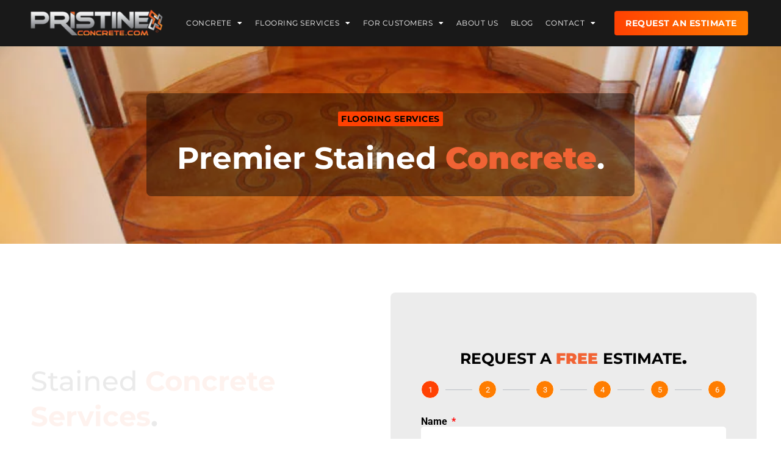

--- FILE ---
content_type: text/html; charset=UTF-8
request_url: https://www.pristineconcrete.com/stained-concrete/
body_size: 33413
content:
<!doctype html>
<html lang="en-US">
<head><script>if(navigator.userAgent.match(/MSIE|Internet Explorer/i)||navigator.userAgent.match(/Trident\/7\..*?rv:11/i)){var href=document.location.href;if(!href.match(/[?&]nowprocket/)){if(href.indexOf("?")==-1){if(href.indexOf("#")==-1){document.location.href=href+"?nowprocket=1"}else{document.location.href=href.replace("#","?nowprocket=1#")}}else{if(href.indexOf("#")==-1){document.location.href=href+"&nowprocket=1"}else{document.location.href=href.replace("#","&nowprocket=1#")}}}}</script><script>class RocketLazyLoadScripts{constructor(e){this.triggerEvents=e,this.userEventHandler=this._triggerListener.bind(this),this.touchStartHandler=this._onTouchStart.bind(this),this.touchMoveHandler=this._onTouchMove.bind(this),this.touchEndHandler=this._onTouchEnd.bind(this),this.clickHandler=this._onClick.bind(this),this.interceptedClicks=[],window.addEventListener("pageshow",t=>{this.persisted=t.persisted}),window.addEventListener("DOMContentLoaded",()=>{this._preconnect3rdParties()}),this.delayedScripts={normal:[],async:[],defer:[]},this.trash=[],this.allJQueries=[]}_addUserInteractionListener(t){if(document.hidden){t._triggerListener();return}this.triggerEvents.forEach(e=>window.addEventListener(e,t.userEventHandler,{passive:!0})),window.addEventListener("touchstart",t.touchStartHandler,{passive:!0}),window.addEventListener("mousedown",t.touchStartHandler),document.addEventListener("visibilitychange",t.userEventHandler)}_removeUserInteractionListener(){this.triggerEvents.forEach(t=>window.removeEventListener(t,this.userEventHandler,{passive:!0})),document.removeEventListener("visibilitychange",this.userEventHandler)}_onTouchStart(t){"HTML"!==t.target.tagName&&(window.addEventListener("touchend",this.touchEndHandler),window.addEventListener("mouseup",this.touchEndHandler),window.addEventListener("touchmove",this.touchMoveHandler,{passive:!0}),window.addEventListener("mousemove",this.touchMoveHandler),t.target.addEventListener("click",this.clickHandler),this._renameDOMAttribute(t.target,"onclick","rocket-onclick"),this._pendingClickStarted())}_onTouchMove(t){window.removeEventListener("touchend",this.touchEndHandler),window.removeEventListener("mouseup",this.touchEndHandler),window.removeEventListener("touchmove",this.touchMoveHandler,{passive:!0}),window.removeEventListener("mousemove",this.touchMoveHandler),t.target.removeEventListener("click",this.clickHandler),this._renameDOMAttribute(t.target,"rocket-onclick","onclick"),this._pendingClickFinished()}_onTouchEnd(t){window.removeEventListener("touchend",this.touchEndHandler),window.removeEventListener("mouseup",this.touchEndHandler),window.removeEventListener("touchmove",this.touchMoveHandler,{passive:!0}),window.removeEventListener("mousemove",this.touchMoveHandler)}_onClick(t){t.target.removeEventListener("click",this.clickHandler),this._renameDOMAttribute(t.target,"rocket-onclick","onclick"),this.interceptedClicks.push(t),t.preventDefault(),t.stopPropagation(),t.stopImmediatePropagation(),this._pendingClickFinished()}_replayClicks(){window.removeEventListener("touchstart",this.touchStartHandler,{passive:!0}),window.removeEventListener("mousedown",this.touchStartHandler),this.interceptedClicks.forEach(t=>{t.target.dispatchEvent(new MouseEvent("click",{view:t.view,bubbles:!0,cancelable:!0}))})}_waitForPendingClicks(){return new Promise(t=>{this._isClickPending?this._pendingClickFinished=t:t()})}_pendingClickStarted(){this._isClickPending=!0}_pendingClickFinished(){this._isClickPending=!1}_renameDOMAttribute(t,e,r){t.hasAttribute&&t.hasAttribute(e)&&(event.target.setAttribute(r,event.target.getAttribute(e)),event.target.removeAttribute(e))}_triggerListener(){this._removeUserInteractionListener(this),"loading"===document.readyState?document.addEventListener("DOMContentLoaded",this._loadEverythingNow.bind(this)):this._loadEverythingNow()}_preconnect3rdParties(){let t=[];document.querySelectorAll("script[type=rocketlazyloadscript]").forEach(e=>{if(e.hasAttribute("src")){let r=new URL(e.src).origin;r!==location.origin&&t.push({src:r,crossOrigin:e.crossOrigin||"module"===e.getAttribute("data-rocket-type")})}}),t=[...new Map(t.map(t=>[JSON.stringify(t),t])).values()],this._batchInjectResourceHints(t,"preconnect")}async _loadEverythingNow(){this.lastBreath=Date.now(),this._delayEventListeners(this),this._delayJQueryReady(this),this._handleDocumentWrite(),this._registerAllDelayedScripts(),this._preloadAllScripts(),await this._loadScriptsFromList(this.delayedScripts.normal),await this._loadScriptsFromList(this.delayedScripts.defer),await this._loadScriptsFromList(this.delayedScripts.async);try{await this._triggerDOMContentLoaded(),await this._triggerWindowLoad()}catch(t){console.error(t)}window.dispatchEvent(new Event("rocket-allScriptsLoaded")),this._waitForPendingClicks().then(()=>{this._replayClicks()}),this._emptyTrash()}_registerAllDelayedScripts(){document.querySelectorAll("script[type=rocketlazyloadscript]").forEach(t=>{t.hasAttribute("data-rocket-src")?t.hasAttribute("async")&&!1!==t.async?this.delayedScripts.async.push(t):t.hasAttribute("defer")&&!1!==t.defer||"module"===t.getAttribute("data-rocket-type")?this.delayedScripts.defer.push(t):this.delayedScripts.normal.push(t):this.delayedScripts.normal.push(t)})}async _transformScript(t){return new Promise((await this._littleBreath(),navigator.userAgent.indexOf("Firefox/")>0||""===navigator.vendor)?e=>{let r=document.createElement("script");[...t.attributes].forEach(t=>{let e=t.nodeName;"type"!==e&&("data-rocket-type"===e&&(e="type"),"data-rocket-src"===e&&(e="src"),r.setAttribute(e,t.nodeValue))}),t.text&&(r.text=t.text),r.hasAttribute("src")?(r.addEventListener("load",e),r.addEventListener("error",e)):(r.text=t.text,e());try{t.parentNode.replaceChild(r,t)}catch(i){e()}}:async e=>{function r(){t.setAttribute("data-rocket-status","failed"),e()}try{let i=t.getAttribute("data-rocket-type"),n=t.getAttribute("data-rocket-src");t.text,i?(t.type=i,t.removeAttribute("data-rocket-type")):t.removeAttribute("type"),t.addEventListener("load",function r(){t.setAttribute("data-rocket-status","executed"),e()}),t.addEventListener("error",r),n?(t.removeAttribute("data-rocket-src"),t.src=n):t.src="data:text/javascript;base64,"+window.btoa(unescape(encodeURIComponent(t.text)))}catch(s){r()}})}async _loadScriptsFromList(t){let e=t.shift();return e&&e.isConnected?(await this._transformScript(e),this._loadScriptsFromList(t)):Promise.resolve()}_preloadAllScripts(){this._batchInjectResourceHints([...this.delayedScripts.normal,...this.delayedScripts.defer,...this.delayedScripts.async],"preload")}_batchInjectResourceHints(t,e){var r=document.createDocumentFragment();t.forEach(t=>{let i=t.getAttribute&&t.getAttribute("data-rocket-src")||t.src;if(i){let n=document.createElement("link");n.href=i,n.rel=e,"preconnect"!==e&&(n.as="script"),t.getAttribute&&"module"===t.getAttribute("data-rocket-type")&&(n.crossOrigin=!0),t.crossOrigin&&(n.crossOrigin=t.crossOrigin),t.integrity&&(n.integrity=t.integrity),r.appendChild(n),this.trash.push(n)}}),document.head.appendChild(r)}_delayEventListeners(t){let e={};function r(t,r){!function t(r){!e[r]&&(e[r]={originalFunctions:{add:r.addEventListener,remove:r.removeEventListener},eventsToRewrite:[]},r.addEventListener=function(){arguments[0]=i(arguments[0]),e[r].originalFunctions.add.apply(r,arguments)},r.removeEventListener=function(){arguments[0]=i(arguments[0]),e[r].originalFunctions.remove.apply(r,arguments)});function i(t){return e[r].eventsToRewrite.indexOf(t)>=0?"rocket-"+t:t}}(t),e[t].eventsToRewrite.push(r)}function i(t,e){let r=t[e];Object.defineProperty(t,e,{get:()=>r||function(){},set(i){t["rocket"+e]=r=i}})}r(document,"DOMContentLoaded"),r(window,"DOMContentLoaded"),r(window,"load"),r(window,"pageshow"),r(document,"readystatechange"),i(document,"onreadystatechange"),i(window,"onload"),i(window,"onpageshow")}_delayJQueryReady(t){let e;function r(r){if(r&&r.fn&&!t.allJQueries.includes(r)){r.fn.ready=r.fn.init.prototype.ready=function(e){return t.domReadyFired?e.bind(document)(r):document.addEventListener("rocket-DOMContentLoaded",()=>e.bind(document)(r)),r([])};let i=r.fn.on;r.fn.on=r.fn.init.prototype.on=function(){if(this[0]===window){function t(t){return t.split(" ").map(t=>"load"===t||0===t.indexOf("load.")?"rocket-jquery-load":t).join(" ")}"string"==typeof arguments[0]||arguments[0]instanceof String?arguments[0]=t(arguments[0]):"object"==typeof arguments[0]&&Object.keys(arguments[0]).forEach(e=>{delete Object.assign(arguments[0],{[t(e)]:arguments[0][e]})[e]})}return i.apply(this,arguments),this},t.allJQueries.push(r)}e=r}r(window.jQuery),Object.defineProperty(window,"jQuery",{get:()=>e,set(t){r(t)}})}async _triggerDOMContentLoaded(){this.domReadyFired=!0,await this._littleBreath(),document.dispatchEvent(new Event("rocket-DOMContentLoaded")),await this._littleBreath(),window.dispatchEvent(new Event("rocket-DOMContentLoaded")),await this._littleBreath(),document.dispatchEvent(new Event("rocket-readystatechange")),await this._littleBreath(),document.rocketonreadystatechange&&document.rocketonreadystatechange()}async _triggerWindowLoad(){await this._littleBreath(),window.dispatchEvent(new Event("rocket-load")),await this._littleBreath(),window.rocketonload&&window.rocketonload(),await this._littleBreath(),this.allJQueries.forEach(t=>t(window).trigger("rocket-jquery-load")),await this._littleBreath();let t=new Event("rocket-pageshow");t.persisted=this.persisted,window.dispatchEvent(t),await this._littleBreath(),window.rocketonpageshow&&window.rocketonpageshow({persisted:this.persisted})}_handleDocumentWrite(){let t=new Map;document.write=document.writeln=function(e){let r=document.currentScript;r||console.error("WPRocket unable to document.write this: "+e);let i=document.createRange(),n=r.parentElement,s=t.get(r);void 0===s&&(s=r.nextSibling,t.set(r,s));let a=document.createDocumentFragment();i.setStart(a,0),a.appendChild(i.createContextualFragment(e)),n.insertBefore(a,s)}}async _littleBreath(){Date.now()-this.lastBreath>45&&(await this._requestAnimFrame(),this.lastBreath=Date.now())}async _requestAnimFrame(){return document.hidden?new Promise(t=>setTimeout(t)):new Promise(t=>requestAnimationFrame(t))}_emptyTrash(){this.trash.forEach(t=>t.remove())}}</script>
	<meta charset="UTF-8">
	<meta name="viewport" content="width=device-width, initial-scale=1">
	<link rel="profile" href="https://gmpg.org/xfn/11">
	<meta name='robots' content='index, follow, max-image-preview:large, max-snippet:-1, max-video-preview:-1' />
	<style>img:is([sizes="auto" i], [sizes^="auto," i]) { contain-intrinsic-size: 3000px 1500px }</style>
	
<!-- Google Tag Manager for WordPress by gtm4wp.com -->
<script data-cfasync="false" data-pagespeed-no-defer>
	var gtm4wp_datalayer_name = "dataLayer";
	var dataLayer = dataLayer || [];
</script>
<!-- End Google Tag Manager for WordPress by gtm4wp.com -->
	<!-- This site is optimized with the Yoast SEO plugin v26.2 - https://yoast.com/wordpress/plugins/seo/ -->
	<title>Central Coasts Stained Concrete Specialists For Over 30 Years.</title>
	<meta name="description" content="Pristine Concrete offers fast and reliable stained concrete services in San Luis Obispo, Santa Barbara, and Monterey counties." />
	<link rel="canonical" href="https://www.pristineconcrete.com/stained-concrete/" />
	<meta property="og:locale" content="en_US" />
	<meta property="og:type" content="article" />
	<meta property="og:title" content="Central Coasts Stained Concrete Specialists For Over 30 Years." />
	<meta property="og:description" content="Pristine Concrete offers fast and reliable stained concrete services in San Luis Obispo, Santa Barbara, and Monterey counties." />
	<meta property="og:url" content="https://www.pristineconcrete.com/stained-concrete/" />
	<meta property="og:site_name" content="Pristine Concrete" />
	<meta property="article:publisher" content="https://www.facebook.com/pristineconcrete/" />
	<meta property="article:modified_time" content="2025-04-21T13:24:10+00:00" />
	<meta name="twitter:card" content="summary_large_image" />
	<meta name="twitter:label1" content="Est. reading time" />
	<meta name="twitter:data1" content="5 minutes" />
	<script type="application/ld+json" class="yoast-schema-graph">{"@context":"https://schema.org","@graph":[{"@type":"WebPage","@id":"https://www.pristineconcrete.com/stained-concrete/","url":"https://www.pristineconcrete.com/stained-concrete/","name":"Central Coasts Stained Concrete Specialists For Over 30 Years.","isPartOf":{"@id":"https://www.pristineconcrete.com/#website"},"datePublished":"2013-01-02T21:16:03+00:00","dateModified":"2025-04-21T13:24:10+00:00","description":"Pristine Concrete offers fast and reliable stained concrete services in San Luis Obispo, Santa Barbara, and Monterey counties.","inLanguage":"en-US","potentialAction":[{"@type":"ReadAction","target":["https://www.pristineconcrete.com/stained-concrete/"]}]},{"@type":"WebSite","@id":"https://www.pristineconcrete.com/#website","url":"https://www.pristineconcrete.com/","name":"Pristine Concrete","description":"Pristine Concrete, the premier polish and decorative concrete specialist in Central California servicing Santa Barbara, San Luis Obispo, and Monterey Counties","potentialAction":[{"@type":"SearchAction","target":{"@type":"EntryPoint","urlTemplate":"https://www.pristineconcrete.com/?s={search_term_string}"},"query-input":{"@type":"PropertyValueSpecification","valueRequired":true,"valueName":"search_term_string"}}],"inLanguage":"en-US"}]}</script>
	<!-- / Yoast SEO plugin. -->


<link rel='dns-prefetch' href='//www.pristineconcrete.com' />
<link rel='dns-prefetch' href='//www.googletagmanager.com' />

<link rel="alternate" type="application/rss+xml" title="Pristine Concrete &raquo; Feed" href="https://www.pristineconcrete.com/feed/" />
<link rel="alternate" type="application/rss+xml" title="Pristine Concrete &raquo; Comments Feed" href="https://www.pristineconcrete.com/comments/feed/" />
<link rel="alternate" type="application/rss+xml" title="Pristine Concrete &raquo; Stained Concrete Comments Feed" href="https://www.pristineconcrete.com/stained-concrete/feed/" />
<link data-minify="1" rel='stylesheet' id='jquery.bxslider-css' href='https://www.pristineconcrete.com/wp-content/cache/min/1/wp-content/plugins/testimonials-widget/includes/libraries/testimonials-widget/includes/libraries/bxslider-4/dist/jquery.bxslider.css?ver=1761746376' media='all' />
<link data-minify="1" rel='stylesheet' id='Axl_Testimonials_Widget-css' href='https://www.pristineconcrete.com/wp-content/cache/min/1/wp-content/plugins/testimonials-widget/includes/libraries/testimonials-widget/assets/css/testimonials-widget.css?ver=1761746376' media='all' />
<link data-minify="1" rel='stylesheet' id='Axl_Testimonials_Widget_Premium-css' href='https://www.pristineconcrete.com/wp-content/cache/min/1/wp-content/plugins/testimonials-widget/assets/css/testimonials-widget-premium.css?ver=1761746376' media='all' />
<link data-minify="1" rel='stylesheet' id='testimonials-widget-premium-form-css' href='https://www.pristineconcrete.com/wp-content/cache/min/1/wp-content/plugins/testimonials-widget/assets/css/testimonials-widget-premium-form.css?ver=1761746376' media='all' />
<style id='wp-emoji-styles-inline-css'>

	img.wp-smiley, img.emoji {
		display: inline !important;
		border: none !important;
		box-shadow: none !important;
		height: 1em !important;
		width: 1em !important;
		margin: 0 0.07em !important;
		vertical-align: -0.1em !important;
		background: none !important;
		padding: 0 !important;
	}
</style>
<style id='global-styles-inline-css'>
:root{--wp--preset--aspect-ratio--square: 1;--wp--preset--aspect-ratio--4-3: 4/3;--wp--preset--aspect-ratio--3-4: 3/4;--wp--preset--aspect-ratio--3-2: 3/2;--wp--preset--aspect-ratio--2-3: 2/3;--wp--preset--aspect-ratio--16-9: 16/9;--wp--preset--aspect-ratio--9-16: 9/16;--wp--preset--color--black: #000000;--wp--preset--color--cyan-bluish-gray: #abb8c3;--wp--preset--color--white: #ffffff;--wp--preset--color--pale-pink: #f78da7;--wp--preset--color--vivid-red: #cf2e2e;--wp--preset--color--luminous-vivid-orange: #ff6900;--wp--preset--color--luminous-vivid-amber: #fcb900;--wp--preset--color--light-green-cyan: #7bdcb5;--wp--preset--color--vivid-green-cyan: #00d084;--wp--preset--color--pale-cyan-blue: #8ed1fc;--wp--preset--color--vivid-cyan-blue: #0693e3;--wp--preset--color--vivid-purple: #9b51e0;--wp--preset--gradient--vivid-cyan-blue-to-vivid-purple: linear-gradient(135deg,rgba(6,147,227,1) 0%,rgb(155,81,224) 100%);--wp--preset--gradient--light-green-cyan-to-vivid-green-cyan: linear-gradient(135deg,rgb(122,220,180) 0%,rgb(0,208,130) 100%);--wp--preset--gradient--luminous-vivid-amber-to-luminous-vivid-orange: linear-gradient(135deg,rgba(252,185,0,1) 0%,rgba(255,105,0,1) 100%);--wp--preset--gradient--luminous-vivid-orange-to-vivid-red: linear-gradient(135deg,rgba(255,105,0,1) 0%,rgb(207,46,46) 100%);--wp--preset--gradient--very-light-gray-to-cyan-bluish-gray: linear-gradient(135deg,rgb(238,238,238) 0%,rgb(169,184,195) 100%);--wp--preset--gradient--cool-to-warm-spectrum: linear-gradient(135deg,rgb(74,234,220) 0%,rgb(151,120,209) 20%,rgb(207,42,186) 40%,rgb(238,44,130) 60%,rgb(251,105,98) 80%,rgb(254,248,76) 100%);--wp--preset--gradient--blush-light-purple: linear-gradient(135deg,rgb(255,206,236) 0%,rgb(152,150,240) 100%);--wp--preset--gradient--blush-bordeaux: linear-gradient(135deg,rgb(254,205,165) 0%,rgb(254,45,45) 50%,rgb(107,0,62) 100%);--wp--preset--gradient--luminous-dusk: linear-gradient(135deg,rgb(255,203,112) 0%,rgb(199,81,192) 50%,rgb(65,88,208) 100%);--wp--preset--gradient--pale-ocean: linear-gradient(135deg,rgb(255,245,203) 0%,rgb(182,227,212) 50%,rgb(51,167,181) 100%);--wp--preset--gradient--electric-grass: linear-gradient(135deg,rgb(202,248,128) 0%,rgb(113,206,126) 100%);--wp--preset--gradient--midnight: linear-gradient(135deg,rgb(2,3,129) 0%,rgb(40,116,252) 100%);--wp--preset--font-size--small: 13px;--wp--preset--font-size--medium: 20px;--wp--preset--font-size--large: 36px;--wp--preset--font-size--x-large: 42px;--wp--preset--spacing--20: 0.44rem;--wp--preset--spacing--30: 0.67rem;--wp--preset--spacing--40: 1rem;--wp--preset--spacing--50: 1.5rem;--wp--preset--spacing--60: 2.25rem;--wp--preset--spacing--70: 3.38rem;--wp--preset--spacing--80: 5.06rem;--wp--preset--shadow--natural: 6px 6px 9px rgba(0, 0, 0, 0.2);--wp--preset--shadow--deep: 12px 12px 50px rgba(0, 0, 0, 0.4);--wp--preset--shadow--sharp: 6px 6px 0px rgba(0, 0, 0, 0.2);--wp--preset--shadow--outlined: 6px 6px 0px -3px rgba(255, 255, 255, 1), 6px 6px rgba(0, 0, 0, 1);--wp--preset--shadow--crisp: 6px 6px 0px rgba(0, 0, 0, 1);}:root { --wp--style--global--content-size: 800px;--wp--style--global--wide-size: 1200px; }:where(body) { margin: 0; }.wp-site-blocks > .alignleft { float: left; margin-right: 2em; }.wp-site-blocks > .alignright { float: right; margin-left: 2em; }.wp-site-blocks > .aligncenter { justify-content: center; margin-left: auto; margin-right: auto; }:where(.wp-site-blocks) > * { margin-block-start: 24px; margin-block-end: 0; }:where(.wp-site-blocks) > :first-child { margin-block-start: 0; }:where(.wp-site-blocks) > :last-child { margin-block-end: 0; }:root { --wp--style--block-gap: 24px; }:root :where(.is-layout-flow) > :first-child{margin-block-start: 0;}:root :where(.is-layout-flow) > :last-child{margin-block-end: 0;}:root :where(.is-layout-flow) > *{margin-block-start: 24px;margin-block-end: 0;}:root :where(.is-layout-constrained) > :first-child{margin-block-start: 0;}:root :where(.is-layout-constrained) > :last-child{margin-block-end: 0;}:root :where(.is-layout-constrained) > *{margin-block-start: 24px;margin-block-end: 0;}:root :where(.is-layout-flex){gap: 24px;}:root :where(.is-layout-grid){gap: 24px;}.is-layout-flow > .alignleft{float: left;margin-inline-start: 0;margin-inline-end: 2em;}.is-layout-flow > .alignright{float: right;margin-inline-start: 2em;margin-inline-end: 0;}.is-layout-flow > .aligncenter{margin-left: auto !important;margin-right: auto !important;}.is-layout-constrained > .alignleft{float: left;margin-inline-start: 0;margin-inline-end: 2em;}.is-layout-constrained > .alignright{float: right;margin-inline-start: 2em;margin-inline-end: 0;}.is-layout-constrained > .aligncenter{margin-left: auto !important;margin-right: auto !important;}.is-layout-constrained > :where(:not(.alignleft):not(.alignright):not(.alignfull)){max-width: var(--wp--style--global--content-size);margin-left: auto !important;margin-right: auto !important;}.is-layout-constrained > .alignwide{max-width: var(--wp--style--global--wide-size);}body .is-layout-flex{display: flex;}.is-layout-flex{flex-wrap: wrap;align-items: center;}.is-layout-flex > :is(*, div){margin: 0;}body .is-layout-grid{display: grid;}.is-layout-grid > :is(*, div){margin: 0;}body{padding-top: 0px;padding-right: 0px;padding-bottom: 0px;padding-left: 0px;}a:where(:not(.wp-element-button)){text-decoration: underline;}:root :where(.wp-element-button, .wp-block-button__link){background-color: #32373c;border-width: 0;color: #fff;font-family: inherit;font-size: inherit;line-height: inherit;padding: calc(0.667em + 2px) calc(1.333em + 2px);text-decoration: none;}.has-black-color{color: var(--wp--preset--color--black) !important;}.has-cyan-bluish-gray-color{color: var(--wp--preset--color--cyan-bluish-gray) !important;}.has-white-color{color: var(--wp--preset--color--white) !important;}.has-pale-pink-color{color: var(--wp--preset--color--pale-pink) !important;}.has-vivid-red-color{color: var(--wp--preset--color--vivid-red) !important;}.has-luminous-vivid-orange-color{color: var(--wp--preset--color--luminous-vivid-orange) !important;}.has-luminous-vivid-amber-color{color: var(--wp--preset--color--luminous-vivid-amber) !important;}.has-light-green-cyan-color{color: var(--wp--preset--color--light-green-cyan) !important;}.has-vivid-green-cyan-color{color: var(--wp--preset--color--vivid-green-cyan) !important;}.has-pale-cyan-blue-color{color: var(--wp--preset--color--pale-cyan-blue) !important;}.has-vivid-cyan-blue-color{color: var(--wp--preset--color--vivid-cyan-blue) !important;}.has-vivid-purple-color{color: var(--wp--preset--color--vivid-purple) !important;}.has-black-background-color{background-color: var(--wp--preset--color--black) !important;}.has-cyan-bluish-gray-background-color{background-color: var(--wp--preset--color--cyan-bluish-gray) !important;}.has-white-background-color{background-color: var(--wp--preset--color--white) !important;}.has-pale-pink-background-color{background-color: var(--wp--preset--color--pale-pink) !important;}.has-vivid-red-background-color{background-color: var(--wp--preset--color--vivid-red) !important;}.has-luminous-vivid-orange-background-color{background-color: var(--wp--preset--color--luminous-vivid-orange) !important;}.has-luminous-vivid-amber-background-color{background-color: var(--wp--preset--color--luminous-vivid-amber) !important;}.has-light-green-cyan-background-color{background-color: var(--wp--preset--color--light-green-cyan) !important;}.has-vivid-green-cyan-background-color{background-color: var(--wp--preset--color--vivid-green-cyan) !important;}.has-pale-cyan-blue-background-color{background-color: var(--wp--preset--color--pale-cyan-blue) !important;}.has-vivid-cyan-blue-background-color{background-color: var(--wp--preset--color--vivid-cyan-blue) !important;}.has-vivid-purple-background-color{background-color: var(--wp--preset--color--vivid-purple) !important;}.has-black-border-color{border-color: var(--wp--preset--color--black) !important;}.has-cyan-bluish-gray-border-color{border-color: var(--wp--preset--color--cyan-bluish-gray) !important;}.has-white-border-color{border-color: var(--wp--preset--color--white) !important;}.has-pale-pink-border-color{border-color: var(--wp--preset--color--pale-pink) !important;}.has-vivid-red-border-color{border-color: var(--wp--preset--color--vivid-red) !important;}.has-luminous-vivid-orange-border-color{border-color: var(--wp--preset--color--luminous-vivid-orange) !important;}.has-luminous-vivid-amber-border-color{border-color: var(--wp--preset--color--luminous-vivid-amber) !important;}.has-light-green-cyan-border-color{border-color: var(--wp--preset--color--light-green-cyan) !important;}.has-vivid-green-cyan-border-color{border-color: var(--wp--preset--color--vivid-green-cyan) !important;}.has-pale-cyan-blue-border-color{border-color: var(--wp--preset--color--pale-cyan-blue) !important;}.has-vivid-cyan-blue-border-color{border-color: var(--wp--preset--color--vivid-cyan-blue) !important;}.has-vivid-purple-border-color{border-color: var(--wp--preset--color--vivid-purple) !important;}.has-vivid-cyan-blue-to-vivid-purple-gradient-background{background: var(--wp--preset--gradient--vivid-cyan-blue-to-vivid-purple) !important;}.has-light-green-cyan-to-vivid-green-cyan-gradient-background{background: var(--wp--preset--gradient--light-green-cyan-to-vivid-green-cyan) !important;}.has-luminous-vivid-amber-to-luminous-vivid-orange-gradient-background{background: var(--wp--preset--gradient--luminous-vivid-amber-to-luminous-vivid-orange) !important;}.has-luminous-vivid-orange-to-vivid-red-gradient-background{background: var(--wp--preset--gradient--luminous-vivid-orange-to-vivid-red) !important;}.has-very-light-gray-to-cyan-bluish-gray-gradient-background{background: var(--wp--preset--gradient--very-light-gray-to-cyan-bluish-gray) !important;}.has-cool-to-warm-spectrum-gradient-background{background: var(--wp--preset--gradient--cool-to-warm-spectrum) !important;}.has-blush-light-purple-gradient-background{background: var(--wp--preset--gradient--blush-light-purple) !important;}.has-blush-bordeaux-gradient-background{background: var(--wp--preset--gradient--blush-bordeaux) !important;}.has-luminous-dusk-gradient-background{background: var(--wp--preset--gradient--luminous-dusk) !important;}.has-pale-ocean-gradient-background{background: var(--wp--preset--gradient--pale-ocean) !important;}.has-electric-grass-gradient-background{background: var(--wp--preset--gradient--electric-grass) !important;}.has-midnight-gradient-background{background: var(--wp--preset--gradient--midnight) !important;}.has-small-font-size{font-size: var(--wp--preset--font-size--small) !important;}.has-medium-font-size{font-size: var(--wp--preset--font-size--medium) !important;}.has-large-font-size{font-size: var(--wp--preset--font-size--large) !important;}.has-x-large-font-size{font-size: var(--wp--preset--font-size--x-large) !important;}
:root :where(.wp-block-pullquote){font-size: 1.5em;line-height: 1.6;}
</style>
<link data-minify="1" rel='stylesheet' id='vfb-pro-css' href='https://www.pristineconcrete.com/wp-content/cache/min/1/wp-content/plugins/vfb-pro/public/assets/css/vfb-style.min.css?ver=1761746376' media='all' />
<link data-minify="1" rel='stylesheet' id='hello-elementor-css' href='https://www.pristineconcrete.com/wp-content/cache/min/1/wp-content/themes/hello-elementor/assets/css/reset.css?ver=1761746376' media='all' />
<link data-minify="1" rel='stylesheet' id='hello-elementor-theme-style-css' href='https://www.pristineconcrete.com/wp-content/cache/min/1/wp-content/themes/hello-elementor/assets/css/theme.css?ver=1761746376' media='all' />
<link data-minify="1" rel='stylesheet' id='hello-elementor-header-footer-css' href='https://www.pristineconcrete.com/wp-content/cache/min/1/wp-content/themes/hello-elementor/assets/css/header-footer.css?ver=1761746376' media='all' />
<link rel='stylesheet' id='elementor-frontend-css' href='https://www.pristineconcrete.com/wp-content/plugins/elementor/assets/css/frontend.min.css?ver=3.32.5' media='all' />
<link rel='stylesheet' id='widget-image-css' href='https://www.pristineconcrete.com/wp-content/plugins/elementor/assets/css/widget-image.min.css?ver=3.32.5' media='all' />
<link rel='stylesheet' id='widget-nav-menu-css' href='https://www.pristineconcrete.com/wp-content/plugins/elementor-pro/assets/css/widget-nav-menu.min.css?ver=3.32.3' media='all' />
<link rel='stylesheet' id='e-sticky-css' href='https://www.pristineconcrete.com/wp-content/plugins/elementor-pro/assets/css/modules/sticky.min.css?ver=3.32.3' media='all' />
<link rel='stylesheet' id='e-animation-fadeInDown-css' href='https://www.pristineconcrete.com/wp-content/plugins/elementor/assets/lib/animations/styles/fadeInDown.min.css?ver=3.32.5' media='all' />
<link rel='stylesheet' id='widget-heading-css' href='https://www.pristineconcrete.com/wp-content/plugins/elementor/assets/css/widget-heading.min.css?ver=3.32.5' media='all' />
<link rel='stylesheet' id='widget-icon-list-css' href='https://www.pristineconcrete.com/wp-content/plugins/elementor/assets/css/widget-icon-list.min.css?ver=3.32.5' media='all' />
<link rel='stylesheet' id='e-animation-fadeIn-css' href='https://www.pristineconcrete.com/wp-content/plugins/elementor/assets/lib/animations/styles/fadeIn.min.css?ver=3.32.5' media='all' />
<link data-minify="1" rel='stylesheet' id='elementor-icons-css' href='https://www.pristineconcrete.com/wp-content/cache/min/1/wp-content/plugins/elementor/assets/lib/eicons/css/elementor-icons.min.css?ver=1761746376' media='all' />
<link rel='stylesheet' id='elementor-post-3281-css' href='https://www.pristineconcrete.com/wp-content/uploads/elementor/css/post-3281.css?ver=1761746375' media='all' />
<link data-minify="1" rel='stylesheet' id='font-awesome-5-all-css' href='https://www.pristineconcrete.com/wp-content/cache/min/1/wp-content/plugins/elementor/assets/lib/font-awesome/css/all.min.css?ver=1761746376' media='all' />
<link rel='stylesheet' id='font-awesome-4-shim-css' href='https://www.pristineconcrete.com/wp-content/plugins/elementor/assets/lib/font-awesome/css/v4-shims.min.css?ver=3.32.5' media='all' />
<link rel='stylesheet' id='e-animation-fadeInUp-css' href='https://www.pristineconcrete.com/wp-content/plugins/elementor/assets/lib/animations/styles/fadeInUp.min.css?ver=3.32.5' media='all' />
<link rel='stylesheet' id='widget-form-css' href='https://www.pristineconcrete.com/wp-content/plugins/elementor-pro/assets/css/widget-form.min.css?ver=3.32.3' media='all' />
<link rel='stylesheet' id='e-animation-fadeInRight-css' href='https://www.pristineconcrete.com/wp-content/plugins/elementor/assets/lib/animations/styles/fadeInRight.min.css?ver=3.32.5' media='all' />
<link rel='stylesheet' id='widget-blockquote-css' href='https://www.pristineconcrete.com/wp-content/plugins/elementor-pro/assets/css/widget-blockquote.min.css?ver=3.32.3' media='all' />
<link rel='stylesheet' id='elementor-icons-shared-0-css' href='https://www.pristineconcrete.com/wp-content/plugins/elementor/assets/lib/font-awesome/css/fontawesome.min.css?ver=5.15.3' media='all' />
<link data-minify="1" rel='stylesheet' id='elementor-icons-fa-brands-css' href='https://www.pristineconcrete.com/wp-content/cache/min/1/wp-content/plugins/elementor/assets/lib/font-awesome/css/brands.min.css?ver=1761746376' media='all' />
<link rel='stylesheet' id='e-animation-zoomIn-css' href='https://www.pristineconcrete.com/wp-content/plugins/elementor/assets/lib/animations/styles/zoomIn.min.css?ver=3.32.5' media='all' />
<link rel='stylesheet' id='widget-spacer-css' href='https://www.pristineconcrete.com/wp-content/plugins/elementor/assets/css/widget-spacer.min.css?ver=3.32.5' media='all' />
<link rel='stylesheet' id='widget-accordion-css' href='https://www.pristineconcrete.com/wp-content/plugins/elementor/assets/css/widget-accordion.min.css?ver=3.32.5' media='all' />
<link rel='stylesheet' id='elementor-post-845-css' href='https://www.pristineconcrete.com/wp-content/uploads/elementor/css/post-845.css?ver=1761746605' media='all' />
<link rel='stylesheet' id='elementor-post-10469-css' href='https://www.pristineconcrete.com/wp-content/uploads/elementor/css/post-10469.css?ver=1761746376' media='all' />
<link rel='stylesheet' id='elementor-post-10463-css' href='https://www.pristineconcrete.com/wp-content/uploads/elementor/css/post-10463.css?ver=1761746376' media='all' />
<link rel='stylesheet' id='ulp-css' href='https://www.pristineconcrete.com/wp-content/plugins/layered-popups/css/style.min.css?ver=6.64' media='all' />
<link rel='stylesheet' id='ulp-link-buttons-css' href='https://www.pristineconcrete.com/wp-content/plugins/layered-popups/css/link-buttons.min.css?ver=6.64' media='all' />
<link rel='stylesheet' id='animate.css-css' href='https://www.pristineconcrete.com/wp-content/plugins/layered-popups/css/animate.min.css?ver=6.64' media='all' />
<link rel='stylesheet' id='spinkit-css' href='https://www.pristineconcrete.com/wp-content/plugins/layered-popups/css/spinkit.min.css?ver=6.64' media='all' />
<link data-minify="1" rel='stylesheet' id='elementor-gf-local-roboto-css' href='https://www.pristineconcrete.com/wp-content/cache/min/1/wp-content/uploads/elementor/google-fonts/css/roboto.css?ver=1761746376' media='all' />
<link data-minify="1" rel='stylesheet' id='elementor-gf-local-robotoslab-css' href='https://www.pristineconcrete.com/wp-content/cache/min/1/wp-content/uploads/elementor/google-fonts/css/robotoslab.css?ver=1761746376' media='all' />
<link data-minify="1" rel='stylesheet' id='elementor-gf-local-montserrat-css' href='https://www.pristineconcrete.com/wp-content/cache/min/1/wp-content/uploads/elementor/google-fonts/css/montserrat.css?ver=1761746376' media='all' />
<link data-minify="1" rel='stylesheet' id='elementor-icons-fa-solid-css' href='https://www.pristineconcrete.com/wp-content/cache/min/1/wp-content/plugins/elementor/assets/lib/font-awesome/css/solid.min.css?ver=1761746376' media='all' />
<script type="rocketlazyloadscript" data-rocket-src="https://www.pristineconcrete.com/wp-includes/js/jquery/jquery.min.js?ver=3.7.1" id="jquery-core-js" data-rocket-defer defer></script>
<script type="rocketlazyloadscript" data-rocket-src="https://www.pristineconcrete.com/wp-includes/js/jquery/jquery-migrate.min.js?ver=3.4.1" id="jquery-migrate-js" data-rocket-defer defer></script>
<script type="rocketlazyloadscript" data-rocket-src="https://www.pristineconcrete.com/wp-content/plugins/elementor/assets/lib/font-awesome/js/v4-shims.min.js?ver=3.32.5" id="font-awesome-4-shim-js" data-rocket-defer defer></script>

<!-- Google tag (gtag.js) snippet added by Site Kit -->
<!-- Google Analytics snippet added by Site Kit -->
<script type="rocketlazyloadscript" data-rocket-src="https://www.googletagmanager.com/gtag/js?id=GT-TWD74LL" id="google_gtagjs-js" async></script>
<script type="rocketlazyloadscript" id="google_gtagjs-js-after">
window.dataLayer = window.dataLayer || [];function gtag(){dataLayer.push(arguments);}
gtag("set","linker",{"domains":["www.pristineconcrete.com"]});
gtag("js", new Date());
gtag("set", "developer_id.dZTNiMT", true);
gtag("config", "GT-TWD74LL");
</script>
<link rel="https://api.w.org/" href="https://www.pristineconcrete.com/wp-json/" /><link rel="alternate" title="JSON" type="application/json" href="https://www.pristineconcrete.com/wp-json/wp/v2/pages/845" /><link rel="EditURI" type="application/rsd+xml" title="RSD" href="https://www.pristineconcrete.com/xmlrpc.php?rsd" />
<meta name="generator" content="WordPress 6.8.3" />
<link rel='shortlink' href='https://www.pristineconcrete.com/?p=845' />
<link rel="alternate" title="oEmbed (JSON)" type="application/json+oembed" href="https://www.pristineconcrete.com/wp-json/oembed/1.0/embed?url=https%3A%2F%2Fwww.pristineconcrete.com%2Fstained-concrete%2F" />
<link rel="alternate" title="oEmbed (XML)" type="text/xml+oembed" href="https://www.pristineconcrete.com/wp-json/oembed/1.0/embed?url=https%3A%2F%2Fwww.pristineconcrete.com%2Fstained-concrete%2F&#038;format=xml" />
<meta name="cdp-version" content="1.5.0" /><meta name="generator" content="Site Kit by Google 1.164.0" />    
<style type="text/css">
.container {width: 100%; margin: 10px auto;}
ul.tabs {
    margin: 0px !important;
    padding: 0px !important;
    float: left;
    list-style: none;
    height: 32px;
    border-bottom: 1px solid #999;
    border-left: 1px solid #999;
    width: 100%;        
}
ul.tabs li {
    float: left;
    margin: 0;
    padding: 0;
    height: 31px;
    line-height: 31px;
    border: 1px solid #999;
    border-left: none;
    margin-bottom: -1px;
    background: #e0e0e0;
    overflow: hidden;
    position: relative;
}
ul.tabs li a {
    text-decoration: none;
    color: #000;
    display: block;
    font-size: 1.2em;
    padding: 0 20px;
    border: 1px solid #fff;
    outline: none;
}
ul.tabs li a:hover {
    background: #ccc;
}    
html ul.tabs li.active, html ul.tabs li.active a:hover  {
    background: #fff;
    border-bottom: 1px solid #fff;
}
.tab_container {
    border: 1px solid #999;
    border-top: none;
    clear: both;
    float: left; 
    width: 100%;
    background: #fff;
    -moz-border-radius-bottomright: 5px;
    -khtml-border-radius-bottomright: 5px;
    -webkit-border-bottom-right-radius: 5px;
    -moz-border-radius-bottomleft: 5px;
    -khtml-border-radius-bottomleft: 5px;
    -webkit-border-bottom-left-radius: 5px;
}
.tab_content {
    padding: 20px;
    font-size: 1.2em;
}
.tab_content h2 {
    font-weight: normal;
    padding-bottom: 10px;
    border-bottom: 1px dashed #ddd;
    font-size: 1.8em;
}
.tab_content h3 a{
    color: #254588;
}
.tab_content img {
    float: left;
    margin: 0 20px 20px 0;
    border: 1px solid #ddd;
    padding: 5px;
}
</style>
<script type="rocketlazyloadscript" data-rocket-type="text/javascript">window.addEventListener('DOMContentLoaded', function() {

jQuery(document).ready(function() {

    //Default Action
    jQuery(".tab_content").hide(); //Hide all content
    jQuery("ul.tabs li:first").addClass("active").show(); //Activate first tab
    jQuery(".tab_content:first").show(); //Show first tab content
    
    //On Click Event
    jQuery("ul.tabs li").click(function() {
        jQuery("ul.tabs li").removeClass("active"); //Remove any "active" class
        jQuery(this).addClass("active"); //Add "active" class to selected tab
        jQuery(".tab_content").hide(); //Hide all tab content
        var activeTab = jQuery(this).find("a").attr("href"); //Find the rel attribute value to identify the active tab + content
        jQuery(activeTab).fadeIn(); //Fade in the active content
        return false;
    });

});
});</script>

<!-- Google Tag Manager for WordPress by gtm4wp.com -->
<!-- GTM Container placement set to automatic -->
<script data-cfasync="false" data-pagespeed-no-defer>
	var dataLayer_content = {"pagePostType":"page","pagePostType2":"single-page","pagePostAuthor":"admin"};
	dataLayer.push( dataLayer_content );
</script>
<script type="rocketlazyloadscript" data-cfasync="false" data-pagespeed-no-defer>
(function(w,d,s,l,i){w[l]=w[l]||[];w[l].push({'gtm.start':
new Date().getTime(),event:'gtm.js'});var f=d.getElementsByTagName(s)[0],
j=d.createElement(s),dl=l!='dataLayer'?'&l='+l:'';j.async=true;j.src=
'//www.googletagmanager.com/gtm.js?id='+i+dl;f.parentNode.insertBefore(j,f);
})(window,document,'script','dataLayer','GTM-5H74MXG');
</script>
<!-- End Google Tag Manager for WordPress by gtm4wp.com --><meta name="generator" content="Elementor 3.32.5; features: additional_custom_breakpoints; settings: css_print_method-external, google_font-enabled, font_display-auto">
			<style>
				.e-con.e-parent:nth-of-type(n+4):not(.e-lazyloaded):not(.e-no-lazyload),
				.e-con.e-parent:nth-of-type(n+4):not(.e-lazyloaded):not(.e-no-lazyload) * {
					background-image: none !important;
				}
				@media screen and (max-height: 1024px) {
					.e-con.e-parent:nth-of-type(n+3):not(.e-lazyloaded):not(.e-no-lazyload),
					.e-con.e-parent:nth-of-type(n+3):not(.e-lazyloaded):not(.e-no-lazyload) * {
						background-image: none !important;
					}
				}
				@media screen and (max-height: 640px) {
					.e-con.e-parent:nth-of-type(n+2):not(.e-lazyloaded):not(.e-no-lazyload),
					.e-con.e-parent:nth-of-type(n+2):not(.e-lazyloaded):not(.e-no-lazyload) * {
						background-image: none !important;
					}
				}
			</style>
			
		<script type="rocketlazyloadscript">
			var ulp_custom_handlers = {};
			var ulp_cookie_value = "1550195069";
			var ulp_onload_popup = "";
			var ulp_onload_mode = "none";
			var ulp_onload_period = "5";
			var ulp_onscroll_popup = "";
			var ulp_onscroll_mode = "none";
			var ulp_onscroll_period = "5";
			var ulp_onexit_popup = "";
			var ulp_onexit_mode = "none";
			var ulp_onexit_period = "5";
			var ulp_onidle_popup = "";
			var ulp_onidle_mode = "none";
			var ulp_onidle_period = "5";
			var ulp_onabd_popup = "";
			var ulp_onabd_mode = "none";
			var ulp_onabd_period = "5";
			var ulp_onload_delay = "5";
			var ulp_onload_close_delay = "0";
			var ulp_onscroll_offset = "600";
			var ulp_onidle_delay = "30";
			var ulp_recaptcha_enable = "off";
			var ulp_content_id = "845";
		</script><link rel="icon" href="https://www.pristineconcrete.com/wp-content/uploads/cropped-pristine-master-copy-32x32.png" sizes="32x32" />
<link rel="icon" href="https://www.pristineconcrete.com/wp-content/uploads/cropped-pristine-master-copy-192x192.png" sizes="192x192" />
<link rel="apple-touch-icon" href="https://www.pristineconcrete.com/wp-content/uploads/cropped-pristine-master-copy-180x180.png" />
<meta name="msapplication-TileImage" content="https://www.pristineconcrete.com/wp-content/uploads/cropped-pristine-master-copy-270x270.png" />
		<style id="wp-custom-css">
			.page-header .entry-title, .site-footer .footer-inner, .site-footer:not(.dynamic-footer), .site-header .header-inner, .site-header:not(.dynamic-header), body:not([class*=elementor-page-]) .site-main{
	display:none;
}		</style>
		<noscript><style id="rocket-lazyload-nojs-css">.rll-youtube-player, [data-lazy-src]{display:none !important;}</style></noscript><meta name="generator" content="WP Rocket 3.19.2.1" data-wpr-features="wpr_delay_js wpr_defer_js wpr_minify_js wpr_lazyload_images wpr_lazyload_iframes wpr_minify_css wpr_preload_links wpr_desktop" /></head>
<body class="wp-singular page-template page-template-elementor_header_footer page page-id-845 wp-embed-responsive wp-theme-hello-elementor hello-elementor-default elementor-default elementor-template-full-width elementor-kit-3281 elementor-page elementor-page-845">


<!-- GTM Container placement set to automatic -->
<!-- Google Tag Manager (noscript) -->
				<noscript><iframe src="https://www.googletagmanager.com/ns.html?id=GTM-5H74MXG" height="0" width="0" style="display:none;visibility:hidden" aria-hidden="true"></iframe></noscript>
<!-- End Google Tag Manager (noscript) -->
<a class="skip-link screen-reader-text" href="#content">Skip to content</a>

		<header data-rocket-location-hash="c7fa0258c1115348cfa9f5c7b195b151" data-elementor-type="header" data-elementor-id="10469" class="elementor elementor-10469 elementor-location-header" data-elementor-post-type="elementor_library">
					<section class="elementor-section elementor-top-section elementor-element elementor-element-f2f2803 elementor-section-content-middle elementor-section-boxed elementor-section-height-default elementor-section-height-default elementor-invisible" data-id="f2f2803" data-element_type="section" data-settings="{&quot;background_background&quot;:&quot;classic&quot;,&quot;sticky&quot;:&quot;top&quot;,&quot;animation&quot;:&quot;fadeInDown&quot;,&quot;sticky_on&quot;:[&quot;desktop&quot;,&quot;tablet&quot;,&quot;mobile&quot;],&quot;sticky_offset&quot;:0,&quot;sticky_effects_offset&quot;:0,&quot;sticky_anchor_link_offset&quot;:0}">
						<div data-rocket-location-hash="82f6c6a00e9a86a2eaa3cc6e8d136714" class="elementor-container elementor-column-gap-default">
					<div class="elementor-column elementor-col-33 elementor-top-column elementor-element elementor-element-c3cf841" data-id="c3cf841" data-element_type="column">
			<div class="elementor-widget-wrap elementor-element-populated">
						<div class="elementor-element elementor-element-5d1d10d elementor-widget elementor-widget-image" data-id="5d1d10d" data-element_type="widget" data-widget_type="image.default">
				<div class="elementor-widget-container">
																<a href="https://www.pristineconcrete.com">
							<img fetchpriority="high" width="600" height="130" src="https://www.pristineconcrete.com/wp-content/uploads/logo-r.png" class="attachment-full size-full wp-image-2303" alt="concrete stain contractor" srcset="https://www.pristineconcrete.com/wp-content/uploads/logo-r.png 600w, https://www.pristineconcrete.com/wp-content/uploads/logo-r-300x65.png 300w" sizes="(max-width: 600px) 100vw, 600px" />								</a>
															</div>
				</div>
					</div>
		</div>
				<div class="elementor-column elementor-col-33 elementor-top-column elementor-element elementor-element-3f28514" data-id="3f28514" data-element_type="column">
			<div class="elementor-widget-wrap elementor-element-populated">
						<div class="elementor-element elementor-element-bda31fb elementor-nav-menu__align-end elementor-nav-menu--stretch elementor-nav-menu__text-align-center elementor-nav-menu--dropdown-tablet elementor-nav-menu--toggle elementor-nav-menu--burger elementor-widget elementor-widget-nav-menu" data-id="bda31fb" data-element_type="widget" data-settings="{&quot;full_width&quot;:&quot;stretch&quot;,&quot;layout&quot;:&quot;horizontal&quot;,&quot;submenu_icon&quot;:{&quot;value&quot;:&quot;&lt;i class=\&quot;fas fa-caret-down\&quot; aria-hidden=\&quot;true\&quot;&gt;&lt;\/i&gt;&quot;,&quot;library&quot;:&quot;fa-solid&quot;},&quot;toggle&quot;:&quot;burger&quot;}" data-widget_type="nav-menu.default">
				<div class="elementor-widget-container">
								<nav aria-label="Menu" class="elementor-nav-menu--main elementor-nav-menu__container elementor-nav-menu--layout-horizontal e--pointer-underline e--animation-fade">
				<ul id="menu-1-bda31fb" class="elementor-nav-menu"><li class="menu-item menu-item-type-post_type menu-item-object-page menu-item-has-children menu-item-10268"><a href="https://www.pristineconcrete.com/concrete-services/" class="elementor-item">Concrete</a>
<ul class="sub-menu elementor-nav-menu--dropdown">
	<li class="menu-item menu-item-type-post_type menu-item-object-page menu-item-10267"><a href="https://www.pristineconcrete.com/concrete-driveways/" class="elementor-sub-item">Concrete Driveways</a></li>
	<li class="menu-item menu-item-type-post_type menu-item-object-page menu-item-10266"><a href="https://www.pristineconcrete.com/concrete-foundations/" class="elementor-sub-item">Concrete Foundations</a></li>
	<li class="menu-item menu-item-type-post_type menu-item-object-page menu-item-10265"><a href="https://www.pristineconcrete.com/retaining-walls/" class="elementor-sub-item">Retaining Walls</a></li>
	<li class="menu-item menu-item-type-post_type menu-item-object-page menu-item-10264"><a href="https://www.pristineconcrete.com/concrete-stairs/" class="elementor-sub-item">Concrete Stairs</a></li>
	<li class="menu-item menu-item-type-post_type menu-item-object-page menu-item-10263"><a href="https://www.pristineconcrete.com/concrete-sidewalks/" class="elementor-sub-item">Concrete Sidewalks</a></li>
	<li class="menu-item menu-item-type-post_type menu-item-object-page menu-item-10262"><a href="https://www.pristineconcrete.com/concrete-sealing/" class="elementor-sub-item">Concrete Sealing</a></li>
	<li class="menu-item menu-item-type-post_type menu-item-object-page menu-item-10261"><a href="https://www.pristineconcrete.com/concrete-demolition/" class="elementor-sub-item">Concrete Demolition</a></li>
</ul>
</li>
<li class="menu-item menu-item-type-post_type menu-item-object-page current-menu-ancestor current-menu-parent current_page_parent current_page_ancestor menu-item-has-children menu-item-10341"><a href="https://www.pristineconcrete.com/flooring-services/" class="elementor-item">Flooring Services</a>
<ul class="sub-menu elementor-nav-menu--dropdown">
	<li class="menu-item menu-item-type-post_type menu-item-object-page menu-item-285"><a href="https://www.pristineconcrete.com/decorative-concrete-flooring/" class="elementor-sub-item">Decorative Concrete</a></li>
	<li class="menu-item menu-item-type-post_type menu-item-object-page menu-item-1597"><a href="https://www.pristineconcrete.com/epoxy-flooring/" class="elementor-sub-item">Epoxy</a></li>
	<li class="menu-item menu-item-type-post_type menu-item-object-page menu-item-has-children menu-item-10036"><a href="https://www.pristineconcrete.com/polished/" class="elementor-sub-item">Polished Concrete</a>
	<ul class="sub-menu elementor-nav-menu--dropdown">
		<li class="menu-item menu-item-type-post_type menu-item-object-page menu-item-705"><a href="https://www.pristineconcrete.com/polished/htc-superfloors/" class="elementor-sub-item">Polished Concrete with HTC SuperFloors™</a></li>
		<li class="menu-item menu-item-type-post_type menu-item-object-page menu-item-1390"><a href="https://www.pristineconcrete.com/polished/retroplate-concrete-polishing-system/" class="elementor-sub-item">RetroPlate Concrete Polishing System®</a></li>
	</ul>
</li>
	<li class="menu-item menu-item-type-post_type menu-item-object-page current-menu-item page_item page-item-845 current_page_item menu-item-854"><a href="https://www.pristineconcrete.com/stained-concrete/" aria-current="page" class="elementor-sub-item elementor-item-active">Stained Concrete</a></li>
	<li class="menu-item menu-item-type-post_type menu-item-object-page menu-item-1627"><a href="https://www.pristineconcrete.com/stamped-concrete/" class="elementor-sub-item">Stamped Concrete</a></li>
	<li class="menu-item menu-item-type-post_type menu-item-object-page menu-item-282"><a href="https://www.pristineconcrete.com/concrete-maintenance/" class="elementor-sub-item">Maintenance</a></li>
	<li class="menu-item menu-item-type-post_type menu-item-object-page menu-item-283"><a href="https://www.pristineconcrete.com/flooring-restoration/" class="elementor-sub-item">Restoration</a></li>
</ul>
</li>
<li class="menu-item menu-item-type-custom menu-item-object-custom menu-item-has-children menu-item-2331"><a href="#" class="elementor-item elementor-item-anchor">For Customers</a>
<ul class="sub-menu elementor-nav-menu--dropdown">
	<li class="menu-item menu-item-type-post_type menu-item-object-page menu-item-1504"><a href="https://www.pristineconcrete.com/color-chart/" class="elementor-sub-item">Color Chart</a></li>
	<li class="menu-item menu-item-type-post_type menu-item-object-page menu-item-has-children menu-item-2328"><a href="https://www.pristineconcrete.com/gallery/" class="elementor-sub-item">Gallery</a>
	<ul class="sub-menu elementor-nav-menu--dropdown">
		<li class="menu-item menu-item-type-post_type menu-item-object-page menu-item-1600"><a href="https://www.pristineconcrete.com/pristine-concrete-past-work-gallery/" class="elementor-sub-item">Past Work Gallery</a></li>
	</ul>
</li>
	<li class="menu-item menu-item-type-post_type menu-item-object-page menu-item-2330"><a href="https://www.pristineconcrete.com/office-documents/" class="elementor-sub-item">Document Downloads</a></li>
	<li class="menu-item menu-item-type-post_type menu-item-object-page menu-item-2329"><a href="https://www.pristineconcrete.com/testimonial-submission/" class="elementor-sub-item">Testimonial Submission</a></li>
</ul>
</li>
<li class="menu-item menu-item-type-post_type menu-item-object-page menu-item-10032"><a href="https://www.pristineconcrete.com/about-us/" class="elementor-item">About Us</a></li>
<li class="menu-item menu-item-type-post_type menu-item-object-page menu-item-10033"><a href="https://www.pristineconcrete.com/blog/" class="elementor-item">Blog</a></li>
<li class="menu-item menu-item-type-post_type menu-item-object-page menu-item-has-children menu-item-288"><a href="https://www.pristineconcrete.com/contact-us/" class="elementor-item">Contact</a>
<ul class="sub-menu elementor-nav-menu--dropdown">
	<li class="menu-item menu-item-type-post_type menu-item-object-page menu-item-1458"><a href="https://www.pristineconcrete.com/online-request/" class="elementor-sub-item">Request an Estimate</a></li>
</ul>
</li>
</ul>			</nav>
					<div class="elementor-menu-toggle" role="button" tabindex="0" aria-label="Menu Toggle" aria-expanded="false">
			<i aria-hidden="true" role="presentation" class="elementor-menu-toggle__icon--open eicon-menu-bar"></i><i aria-hidden="true" role="presentation" class="elementor-menu-toggle__icon--close eicon-close"></i>		</div>
					<nav class="elementor-nav-menu--dropdown elementor-nav-menu__container" aria-hidden="true">
				<ul id="menu-2-bda31fb" class="elementor-nav-menu"><li class="menu-item menu-item-type-post_type menu-item-object-page menu-item-has-children menu-item-10268"><a href="https://www.pristineconcrete.com/concrete-services/" class="elementor-item" tabindex="-1">Concrete</a>
<ul class="sub-menu elementor-nav-menu--dropdown">
	<li class="menu-item menu-item-type-post_type menu-item-object-page menu-item-10267"><a href="https://www.pristineconcrete.com/concrete-driveways/" class="elementor-sub-item" tabindex="-1">Concrete Driveways</a></li>
	<li class="menu-item menu-item-type-post_type menu-item-object-page menu-item-10266"><a href="https://www.pristineconcrete.com/concrete-foundations/" class="elementor-sub-item" tabindex="-1">Concrete Foundations</a></li>
	<li class="menu-item menu-item-type-post_type menu-item-object-page menu-item-10265"><a href="https://www.pristineconcrete.com/retaining-walls/" class="elementor-sub-item" tabindex="-1">Retaining Walls</a></li>
	<li class="menu-item menu-item-type-post_type menu-item-object-page menu-item-10264"><a href="https://www.pristineconcrete.com/concrete-stairs/" class="elementor-sub-item" tabindex="-1">Concrete Stairs</a></li>
	<li class="menu-item menu-item-type-post_type menu-item-object-page menu-item-10263"><a href="https://www.pristineconcrete.com/concrete-sidewalks/" class="elementor-sub-item" tabindex="-1">Concrete Sidewalks</a></li>
	<li class="menu-item menu-item-type-post_type menu-item-object-page menu-item-10262"><a href="https://www.pristineconcrete.com/concrete-sealing/" class="elementor-sub-item" tabindex="-1">Concrete Sealing</a></li>
	<li class="menu-item menu-item-type-post_type menu-item-object-page menu-item-10261"><a href="https://www.pristineconcrete.com/concrete-demolition/" class="elementor-sub-item" tabindex="-1">Concrete Demolition</a></li>
</ul>
</li>
<li class="menu-item menu-item-type-post_type menu-item-object-page current-menu-ancestor current-menu-parent current_page_parent current_page_ancestor menu-item-has-children menu-item-10341"><a href="https://www.pristineconcrete.com/flooring-services/" class="elementor-item" tabindex="-1">Flooring Services</a>
<ul class="sub-menu elementor-nav-menu--dropdown">
	<li class="menu-item menu-item-type-post_type menu-item-object-page menu-item-285"><a href="https://www.pristineconcrete.com/decorative-concrete-flooring/" class="elementor-sub-item" tabindex="-1">Decorative Concrete</a></li>
	<li class="menu-item menu-item-type-post_type menu-item-object-page menu-item-1597"><a href="https://www.pristineconcrete.com/epoxy-flooring/" class="elementor-sub-item" tabindex="-1">Epoxy</a></li>
	<li class="menu-item menu-item-type-post_type menu-item-object-page menu-item-has-children menu-item-10036"><a href="https://www.pristineconcrete.com/polished/" class="elementor-sub-item" tabindex="-1">Polished Concrete</a>
	<ul class="sub-menu elementor-nav-menu--dropdown">
		<li class="menu-item menu-item-type-post_type menu-item-object-page menu-item-705"><a href="https://www.pristineconcrete.com/polished/htc-superfloors/" class="elementor-sub-item" tabindex="-1">Polished Concrete with HTC SuperFloors™</a></li>
		<li class="menu-item menu-item-type-post_type menu-item-object-page menu-item-1390"><a href="https://www.pristineconcrete.com/polished/retroplate-concrete-polishing-system/" class="elementor-sub-item" tabindex="-1">RetroPlate Concrete Polishing System®</a></li>
	</ul>
</li>
	<li class="menu-item menu-item-type-post_type menu-item-object-page current-menu-item page_item page-item-845 current_page_item menu-item-854"><a href="https://www.pristineconcrete.com/stained-concrete/" aria-current="page" class="elementor-sub-item elementor-item-active" tabindex="-1">Stained Concrete</a></li>
	<li class="menu-item menu-item-type-post_type menu-item-object-page menu-item-1627"><a href="https://www.pristineconcrete.com/stamped-concrete/" class="elementor-sub-item" tabindex="-1">Stamped Concrete</a></li>
	<li class="menu-item menu-item-type-post_type menu-item-object-page menu-item-282"><a href="https://www.pristineconcrete.com/concrete-maintenance/" class="elementor-sub-item" tabindex="-1">Maintenance</a></li>
	<li class="menu-item menu-item-type-post_type menu-item-object-page menu-item-283"><a href="https://www.pristineconcrete.com/flooring-restoration/" class="elementor-sub-item" tabindex="-1">Restoration</a></li>
</ul>
</li>
<li class="menu-item menu-item-type-custom menu-item-object-custom menu-item-has-children menu-item-2331"><a href="#" class="elementor-item elementor-item-anchor" tabindex="-1">For Customers</a>
<ul class="sub-menu elementor-nav-menu--dropdown">
	<li class="menu-item menu-item-type-post_type menu-item-object-page menu-item-1504"><a href="https://www.pristineconcrete.com/color-chart/" class="elementor-sub-item" tabindex="-1">Color Chart</a></li>
	<li class="menu-item menu-item-type-post_type menu-item-object-page menu-item-has-children menu-item-2328"><a href="https://www.pristineconcrete.com/gallery/" class="elementor-sub-item" tabindex="-1">Gallery</a>
	<ul class="sub-menu elementor-nav-menu--dropdown">
		<li class="menu-item menu-item-type-post_type menu-item-object-page menu-item-1600"><a href="https://www.pristineconcrete.com/pristine-concrete-past-work-gallery/" class="elementor-sub-item" tabindex="-1">Past Work Gallery</a></li>
	</ul>
</li>
	<li class="menu-item menu-item-type-post_type menu-item-object-page menu-item-2330"><a href="https://www.pristineconcrete.com/office-documents/" class="elementor-sub-item" tabindex="-1">Document Downloads</a></li>
	<li class="menu-item menu-item-type-post_type menu-item-object-page menu-item-2329"><a href="https://www.pristineconcrete.com/testimonial-submission/" class="elementor-sub-item" tabindex="-1">Testimonial Submission</a></li>
</ul>
</li>
<li class="menu-item menu-item-type-post_type menu-item-object-page menu-item-10032"><a href="https://www.pristineconcrete.com/about-us/" class="elementor-item" tabindex="-1">About Us</a></li>
<li class="menu-item menu-item-type-post_type menu-item-object-page menu-item-10033"><a href="https://www.pristineconcrete.com/blog/" class="elementor-item" tabindex="-1">Blog</a></li>
<li class="menu-item menu-item-type-post_type menu-item-object-page menu-item-has-children menu-item-288"><a href="https://www.pristineconcrete.com/contact-us/" class="elementor-item" tabindex="-1">Contact</a>
<ul class="sub-menu elementor-nav-menu--dropdown">
	<li class="menu-item menu-item-type-post_type menu-item-object-page menu-item-1458"><a href="https://www.pristineconcrete.com/online-request/" class="elementor-sub-item" tabindex="-1">Request an Estimate</a></li>
</ul>
</li>
</ul>			</nav>
						</div>
				</div>
					</div>
		</div>
				<div class="elementor-column elementor-col-33 elementor-top-column elementor-element elementor-element-91a4ac2 elementor-hidden-mobile" data-id="91a4ac2" data-element_type="column">
			<div class="elementor-widget-wrap elementor-element-populated">
						<div class="elementor-element elementor-element-a8cad30 elementor-align-justify elementor-widget elementor-widget-button" data-id="a8cad30" data-element_type="widget" data-widget_type="button.default">
				<div class="elementor-widget-container">
									<div class="elementor-button-wrapper">
					<a class="elementor-button elementor-button-link elementor-size-md" href="https://www.pristineconcrete.com/online-request/">
						<span class="elementor-button-content-wrapper">
									<span class="elementor-button-text">Request an Estimate</span>
					</span>
					</a>
				</div>
								</div>
				</div>
					</div>
		</div>
					</div>
		</section>
				</header>
				<div data-rocket-location-hash="5039800bafcd53d24cc49e22e3d6a3d5" data-elementor-type="wp-page" data-elementor-id="845" class="elementor elementor-845" data-elementor-post-type="page">
						<section class="elementor-section elementor-top-section elementor-element elementor-element-4e891a5d elementor-section-height-min-height elementor-section-boxed elementor-section-height-default elementor-section-items-middle" data-id="4e891a5d" data-element_type="section" data-settings="{&quot;background_background&quot;:&quot;classic&quot;}">
							<div data-rocket-location-hash="d6ffef6da7b7986c03fc999cc8f85cb1" class="elementor-background-overlay"></div>
							<div data-rocket-location-hash="d980f33cebda42b9db2d1a70c42a55aa" class="elementor-container elementor-column-gap-default">
					<div class="elementor-column elementor-col-100 elementor-top-column elementor-element elementor-element-362154af animated-slow elementor-invisible" data-id="362154af" data-element_type="column" data-settings="{&quot;background_background&quot;:&quot;classic&quot;,&quot;animation&quot;:&quot;fadeIn&quot;}">
			<div class="elementor-widget-wrap elementor-element-populated">
						<div class="elementor-element elementor-element-9fba04f elementor-align-center elementor-mobile-align-center elementor-invisible elementor-widget elementor-widget-button" data-id="9fba04f" data-element_type="widget" data-settings="{&quot;_animation&quot;:&quot;fadeInUp&quot;}" data-widget_type="button.default">
				<div class="elementor-widget-container">
									<div class="elementor-button-wrapper">
					<a class="elementor-button elementor-size-xs" role="button">
						<span class="elementor-button-content-wrapper">
									<span class="elementor-button-text">Flooring Services</span>
					</span>
					</a>
				</div>
								</div>
				</div>
				<div class="elementor-element elementor-element-1249f3f9 elementor-invisible elementor-widget elementor-widget-heading" data-id="1249f3f9" data-element_type="widget" data-settings="{&quot;_animation&quot;:&quot;fadeInUp&quot;}" data-widget_type="heading.default">
				<div class="elementor-widget-container">
					<h1 class="elementor-heading-title elementor-size-default">Premier Stained 
 <font style="color:#F16334"><b>Concrete</b></font>.</h1>				</div>
				</div>
					</div>
		</div>
					</div>
		</section>
				<section class="elementor-section elementor-top-section elementor-element elementor-element-66d00b0e elementor-section-content-middle elementor-section-boxed elementor-section-height-default elementor-section-height-default" data-id="66d00b0e" data-element_type="section" data-settings="{&quot;background_background&quot;:&quot;classic&quot;}">
						<div data-rocket-location-hash="97c4beeda535457bbe628aa457eec642" class="elementor-container elementor-column-gap-default">
					<div class="elementor-column elementor-col-50 elementor-top-column elementor-element elementor-element-729d79d7" data-id="729d79d7" data-element_type="column">
			<div class="elementor-widget-wrap elementor-element-populated">
						<div class="elementor-element elementor-element-4489820d elementor-invisible elementor-widget elementor-widget-heading" data-id="4489820d" data-element_type="widget" data-settings="{&quot;_animation&quot;:&quot;fadeInUp&quot;}" data-widget_type="heading.default">
				<div class="elementor-widget-container">
					<h2 class="elementor-heading-title elementor-size-default">Stained <font style="color:#F16334"><b>Concrete Services</b></font><b>.</b></h2>				</div>
				</div>
				<div class="elementor-element elementor-element-1dbabe00 elementor-invisible elementor-widget elementor-widget-text-editor" data-id="1dbabe00" data-element_type="widget" data-settings="{&quot;_animation&quot;:&quot;fadeInUp&quot;}" data-widget_type="text-editor.default">
				<div class="elementor-widget-container">
									<p><span style="font-weight: 400;">At Pristine Concrete, we specialize in transforming surfaces through expert concrete staining services that bring color, texture, and uniqueness to every project. If you&#8217;re looking for acid stain concrete contractors or professional cement staining contractors, we offer stunning finishes for residential, commercial, and industrial settings.</span></p><p><span style="font-weight: 400;">With a combination of stains, dyes, artwork, saw cutting, and expert application techniques, we deliver beautiful, durable results. If you&#8217;ve ever wondered how to stain concrete walkways, patios, or garage floors, our team is here to guide you through the creative and technical process. Our work is trusted across Southern California, including concrete staining in Thousand Oaks, Westlake Village, and even specialty finishes like acid stain concrete in Utah.</span></p>								</div>
				</div>
				<div class="elementor-element elementor-element-29455024 elementor-align-left elementor-mobile-align-justify elementor-invisible elementor-widget elementor-widget-button" data-id="29455024" data-element_type="widget" data-settings="{&quot;_animation&quot;:&quot;fadeInUp&quot;}" data-widget_type="button.default">
				<div class="elementor-widget-container">
									<div class="elementor-button-wrapper">
					<a class="elementor-button elementor-button-link elementor-size-md" href="#">
						<span class="elementor-button-content-wrapper">
									<span class="elementor-button-text">Call : +1 805-237-9221</span>
					</span>
					</a>
				</div>
								</div>
				</div>
					</div>
		</div>
				<div class="elementor-column elementor-col-50 elementor-top-column elementor-element elementor-element-7cfa92a elementor-invisible" data-id="7cfa92a" data-element_type="column" data-settings="{&quot;background_background&quot;:&quot;classic&quot;,&quot;animation&quot;:&quot;fadeInRight&quot;}">
			<div class="elementor-widget-wrap elementor-element-populated">
						<div class="elementor-element elementor-element-4552965 animated-slow elementor-invisible elementor-widget elementor-widget-heading" data-id="4552965" data-element_type="widget" data-settings="{&quot;_animation&quot;:&quot;fadeInUp&quot;}" data-widget_type="heading.default">
				<div class="elementor-widget-container">
					<h2 class="elementor-heading-title elementor-size-default">Request A <font style="color:#F16334"><b>Free </b></font>Estimate<b>.</b></h2>				</div>
				</div>
				<div class="elementor-element elementor-element-ad60f60 elementor-button-align-stretch elementor-widget elementor-widget-form" data-id="ad60f60" data-element_type="widget" data-settings="{&quot;step_next_label&quot;:&quot;Next&quot;,&quot;step_previous_label&quot;:&quot;Previous&quot;,&quot;step_type&quot;:&quot;number&quot;,&quot;button_width&quot;:&quot;100&quot;,&quot;step_icon_shape&quot;:&quot;circle&quot;}" data-widget_type="form.default">
				<div class="elementor-widget-container">
							<form class="elementor-form" method="post" name="Subscription Form" aria-label="Subscription Form">
			<input type="hidden" name="post_id" value="845"/>
			<input type="hidden" name="form_id" value="ad60f60"/>
			<input type="hidden" name="referer_title" value="Central Coasts Stained Concrete Specialists For Over 30 Years." />

							<input type="hidden" name="queried_id" value="845"/>
			
			<div class="elementor-form-fields-wrapper elementor-labels-above">
								<div class="elementor-field-type-step elementor-field-group elementor-column elementor-field-group-field_a104b65 elementor-col-100">
							<div class="e-field-step elementor-hidden" data-label="" data-previousbutton="" data-nextbutton="" data-iconurl="" data-iconlibrary="fas fa-star" data-icon="" ></div>

						</div>
								<div class="elementor-field-type-text elementor-field-group elementor-column elementor-field-group-field_8c1f4ca elementor-col-100 elementor-field-required elementor-mark-required">
												<label for="form-field-field_8c1f4ca" class="elementor-field-label">
								Name							</label>
														<input size="1" type="text" name="form_fields[field_8c1f4ca]" id="form-field-field_8c1f4ca" class="elementor-field elementor-size-lg  elementor-field-textual" required="required">
											</div>
								<div class="elementor-field-type-email elementor-field-group elementor-column elementor-field-group-email elementor-col-100 elementor-field-required elementor-mark-required">
												<label for="form-field-email" class="elementor-field-label">
								Email							</label>
														<input size="1" type="email" name="form_fields[email]" id="form-field-email" class="elementor-field elementor-size-lg  elementor-field-textual" required="required">
											</div>
								<div class="elementor-field-type-tel elementor-field-group elementor-column elementor-field-group-Phone elementor-col-100 elementor-field-required elementor-mark-required">
												<label for="form-field-Phone" class="elementor-field-label">
								Phone							</label>
								<input size="1" type="tel" name="form_fields[Phone]" id="form-field-Phone" class="elementor-field elementor-size-lg  elementor-field-textual" required="required" pattern="[0-9()#&amp;+*-=.]+" title="Only numbers and phone characters (#, -, *, etc) are accepted.">

						</div>
								<div class="elementor-field-type-step elementor-field-group elementor-column elementor-field-group-step2 elementor-col-100">
							<div class="e-field-step elementor-hidden" data-label="Step 2" data-previousbutton="" data-nextbutton="" data-iconurl="" data-iconlibrary="fas fa-star" data-icon="" ></div>

						</div>
								<div class="elementor-field-type-text elementor-field-group elementor-column elementor-field-group-field_830ed36 elementor-col-100 elementor-field-required elementor-mark-required">
												<label for="form-field-field_830ed36" class="elementor-field-label">
								Address							</label>
														<input size="1" type="text" name="form_fields[field_830ed36]" id="form-field-field_830ed36" class="elementor-field elementor-size-lg  elementor-field-textual" required="required">
											</div>
								<div class="elementor-field-type-text elementor-field-group elementor-column elementor-field-group-City elementor-col-100 elementor-field-required elementor-mark-required">
												<label for="form-field-City" class="elementor-field-label">
								City							</label>
														<input size="1" type="text" name="form_fields[City]" id="form-field-City" class="elementor-field elementor-size-lg  elementor-field-textual" required="required">
											</div>
								<div class="elementor-field-type-text elementor-field-group elementor-column elementor-field-group-State elementor-col-50 elementor-field-required elementor-mark-required">
												<label for="form-field-State" class="elementor-field-label">
								State							</label>
														<input size="1" type="text" name="form_fields[State]" id="form-field-State" class="elementor-field elementor-size-lg  elementor-field-textual" required="required">
											</div>
								<div class="elementor-field-type-text elementor-field-group elementor-column elementor-field-group-field_92d1018 elementor-col-50 elementor-field-required elementor-mark-required">
												<label for="form-field-field_92d1018" class="elementor-field-label">
								ZipCode							</label>
														<input size="1" type="text" name="form_fields[field_92d1018]" id="form-field-field_92d1018" class="elementor-field elementor-size-lg  elementor-field-textual" required="required">
											</div>
								<div class="elementor-field-type-step elementor-field-group elementor-column elementor-field-group-field_4106641 elementor-col-100">
							<div class="e-field-step elementor-hidden" data-label="Step 3" data-previousbutton="" data-nextbutton="" data-iconurl="" data-iconlibrary="fas fa-star" data-icon="" ></div>

						</div>
								<div class="elementor-field-type-radio elementor-field-group elementor-column elementor-field-group-field_572012b elementor-col-100 elementor-field-required elementor-mark-required">
												<label for="form-field-field_572012b" class="elementor-field-label">
								Project Classification							</label>
						<div class="elementor-field-subgroup"><span class="elementor-field-option"><input type="radio" value="Residential" id="form-field-field_572012b-0" name="form_fields[field_572012b]" required="required"> <label for="form-field-field_572012b-0">Residential</label></span><span class="elementor-field-option"><input type="radio" value="Commercial" id="form-field-field_572012b-1" name="form_fields[field_572012b]" required="required"> <label for="form-field-field_572012b-1">Commercial</label></span><span class="elementor-field-option"><input type="radio" value="Industrial" id="form-field-field_572012b-2" name="form_fields[field_572012b]" required="required"> <label for="form-field-field_572012b-2">Industrial</label></span><span class="elementor-field-option"><input type="radio" value="Government" id="form-field-field_572012b-3" name="form_fields[field_572012b]" required="required"> <label for="form-field-field_572012b-3">Government</label></span></div>				</div>
								<div class="elementor-field-type-checkbox elementor-field-group elementor-column elementor-field-group-field_4bd3df8 elementor-col-100">
												<label for="form-field-field_4bd3df8" class="elementor-field-label">
								Service Interested In							</label>
						<div class="elementor-field-subgroup"><span class="elementor-field-option"><input type="checkbox" value="Concrete Polishing" id="form-field-field_4bd3df8-0" name="form_fields[field_4bd3df8][]"> <label for="form-field-field_4bd3df8-0">Concrete Polishing</label></span><span class="elementor-field-option"><input type="checkbox" value="Surface Removal" id="form-field-field_4bd3df8-1" name="form_fields[field_4bd3df8][]"> <label for="form-field-field_4bd3df8-1">Surface Removal</label></span><span class="elementor-field-option"><input type="checkbox" value="Concrete Staining" id="form-field-field_4bd3df8-2" name="form_fields[field_4bd3df8][]"> <label for="form-field-field_4bd3df8-2">Concrete Staining</label></span><span class="elementor-field-option"><input type="checkbox" value="Concrete Coatings" id="form-field-field_4bd3df8-3" name="form_fields[field_4bd3df8][]"> <label for="form-field-field_4bd3df8-3">Concrete Coatings</label></span><span class="elementor-field-option"><input type="checkbox" value="Epoxy Coatings" id="form-field-field_4bd3df8-4" name="form_fields[field_4bd3df8][]"> <label for="form-field-field_4bd3df8-4">Epoxy Coatings</label></span><span class="elementor-field-option"><input type="checkbox" value="Concrete Installation" id="form-field-field_4bd3df8-5" name="form_fields[field_4bd3df8][]"> <label for="form-field-field_4bd3df8-5">Concrete Installation</label></span><span class="elementor-field-option"><input type="checkbox" value="Other Concrete Service" id="form-field-field_4bd3df8-6" name="form_fields[field_4bd3df8][]"> <label for="form-field-field_4bd3df8-6">Other Concrete Service</label></span></div>				</div>
								<div class="elementor-field-type-step elementor-field-group elementor-column elementor-field-group-field_2bbf77b elementor-col-100">
							<div class="e-field-step elementor-hidden" data-label="Step 4" data-previousbutton="" data-nextbutton="" data-iconurl="" data-iconlibrary="fas fa-star" data-icon="" ></div>

						</div>
								<div class="elementor-field-type-radio elementor-field-group elementor-column elementor-field-group-Question elementor-col-100 elementor-field-required elementor-mark-required">
												<label for="form-field-Question" class="elementor-field-label">
								How did you hear about us?							</label>
						<div class="elementor-field-subgroup"><span class="elementor-field-option"><input type="radio" value="Google.com" id="form-field-Question-0" name="form_fields[Question]" required="required"> <label for="form-field-Question-0">Google.com</label></span><span class="elementor-field-option"><input type="radio" value="Radio Commercial" id="form-field-Question-1" name="form_fields[Question]" required="required"> <label for="form-field-Question-1">Radio Commercial</label></span><span class="elementor-field-option"><input type="radio" value="Truck / Project Sign" id="form-field-Question-2" name="form_fields[Question]" required="required"> <label for="form-field-Question-2">Truck / Project Sign</label></span><span class="elementor-field-option"><input type="radio" value="Referral" id="form-field-Question-3" name="form_fields[Question]" required="required"> <label for="form-field-Question-3">Referral</label></span><span class="elementor-field-option"><input type="radio" value="Bing.com" id="form-field-Question-4" name="form_fields[Question]" required="required"> <label for="form-field-Question-4">Bing.com</label></span><span class="elementor-field-option"><input type="radio" value="Facebook" id="form-field-Question-5" name="form_fields[Question]" required="required"> <label for="form-field-Question-5">Facebook</label></span><span class="elementor-field-option"><input type="radio" value="YouTube" id="form-field-Question-6" name="form_fields[Question]" required="required"> <label for="form-field-Question-6">YouTube</label></span><span class="elementor-field-option"><input type="radio" value="Mailer" id="form-field-Question-7" name="form_fields[Question]" required="required"> <label for="form-field-Question-7">Mailer</label></span><span class="elementor-field-option"><input type="radio" value="Brouchure" id="form-field-Question-8" name="form_fields[Question]" required="required"> <label for="form-field-Question-8">Brouchure</label></span><span class="elementor-field-option"><input type="radio" value="Other" id="form-field-Question-9" name="form_fields[Question]" required="required"> <label for="form-field-Question-9">Other</label></span></div>				</div>
								<div class="elementor-field-type-radio elementor-field-group elementor-column elementor-field-group-field_c20baa9 elementor-col-100 elementor-field-required elementor-mark-required">
												<label for="form-field-field_c20baa9" class="elementor-field-label">
								Have you received an estimate for this project?							</label>
						<div class="elementor-field-subgroup  elementor-subgroup-inline"><span class="elementor-field-option"><input type="radio" value="Yes" id="form-field-field_c20baa9-0" name="form_fields[field_c20baa9]" required="required"> <label for="form-field-field_c20baa9-0">Yes</label></span><span class="elementor-field-option"><input type="radio" value="No" id="form-field-field_c20baa9-1" name="form_fields[field_c20baa9]" required="required"> <label for="form-field-field_c20baa9-1">No</label></span></div>				</div>
								<div class="elementor-field-type-step elementor-field-group elementor-column elementor-field-group-field_2a8e271 elementor-col-100">
							<div class="e-field-step elementor-hidden" data-label="Step 5" data-previousbutton="" data-nextbutton="" data-iconurl="" data-iconlibrary="fas fa-star" data-icon="" ></div>

						</div>
								<div class="elementor-field-type-radio elementor-field-group elementor-column elementor-field-group-Begin elementor-col-100 elementor-field-required elementor-mark-required">
												<label for="form-field-Begin" class="elementor-field-label">
								When would you like your project to begin?							</label>
						<div class="elementor-field-subgroup"><span class="elementor-field-option"><input type="radio" value="As soon as possible" id="form-field-Begin-0" name="form_fields[Begin]" required="required"> <label for="form-field-Begin-0">As soon as possible</label></span><span class="elementor-field-option"><input type="radio" value="Within two weeks" id="form-field-Begin-1" name="form_fields[Begin]" required="required"> <label for="form-field-Begin-1">Within two weeks</label></span><span class="elementor-field-option"><input type="radio" value="Within one month" id="form-field-Begin-2" name="form_fields[Begin]" required="required"> <label for="form-field-Begin-2">Within one month</label></span><span class="elementor-field-option"><input type="radio" value="Within three months" id="form-field-Begin-3" name="form_fields[Begin]" required="required"> <label for="form-field-Begin-3">Within three months</label></span><span class="elementor-field-option"><input type="radio" value="Within six months" id="form-field-Begin-4" name="form_fields[Begin]" required="required"> <label for="form-field-Begin-4">Within six months</label></span><span class="elementor-field-option"><input type="radio" value="More than a year" id="form-field-Begin-5" name="form_fields[Begin]" required="required"> <label for="form-field-Begin-5">More than a year</label></span></div>				</div>
								<div class="elementor-field-type-radio elementor-field-group elementor-column elementor-field-group-ProjectArea elementor-col-100 elementor-field-required elementor-mark-required">
												<label for="form-field-ProjectArea" class="elementor-field-label">
								What is the size of your project area?							</label>
						<div class="elementor-field-subgroup"><span class="elementor-field-option"><input type="radio" value="Less then 250 sq/ft" id="form-field-ProjectArea-0" name="form_fields[ProjectArea]" required="required"> <label for="form-field-ProjectArea-0">Less then 250 sq/ft</label></span><span class="elementor-field-option"><input type="radio" value="250 - 500 sq/ft" id="form-field-ProjectArea-1" name="form_fields[ProjectArea]" required="required"> <label for="form-field-ProjectArea-1">250 - 500 sq/ft</label></span><span class="elementor-field-option"><input type="radio" value="500 - 1,000 sq/ft" id="form-field-ProjectArea-2" name="form_fields[ProjectArea]" required="required"> <label for="form-field-ProjectArea-2">500 - 1,000 sq/ft</label></span><span class="elementor-field-option"><input type="radio" value="1,000 - 2,000 sq/ft" id="form-field-ProjectArea-3" name="form_fields[ProjectArea]" required="required"> <label for="form-field-ProjectArea-3">1,000 - 2,000 sq/ft</label></span><span class="elementor-field-option"><input type="radio" value="3,000 - 5,000 sq/ft" id="form-field-ProjectArea-4" name="form_fields[ProjectArea]" required="required"> <label for="form-field-ProjectArea-4">3,000 - 5,000 sq/ft</label></span><span class="elementor-field-option"><input type="radio" value="5,000 - 10,000 sq/ft" id="form-field-ProjectArea-5" name="form_fields[ProjectArea]" required="required"> <label for="form-field-ProjectArea-5">5,000 - 10,000 sq/ft</label></span><span class="elementor-field-option"><input type="radio" value="10,000 - 20,000 sq/ft" id="form-field-ProjectArea-6" name="form_fields[ProjectArea]" required="required"> <label for="form-field-ProjectArea-6">10,000 - 20,000 sq/ft</label></span><span class="elementor-field-option"><input type="radio" value="20,000 - 50,000 sq/ft" id="form-field-ProjectArea-7" name="form_fields[ProjectArea]" required="required"> <label for="form-field-ProjectArea-7">20,000 - 50,000 sq/ft</label></span><span class="elementor-field-option"><input type="radio" value="50,000 - 100,000 sq/ft" id="form-field-ProjectArea-8" name="form_fields[ProjectArea]" required="required"> <label for="form-field-ProjectArea-8">50,000 - 100,000 sq/ft</label></span></div>				</div>
								<div class="elementor-field-type-step elementor-field-group elementor-column elementor-field-group-Step6 elementor-col-100">
							<div class="e-field-step elementor-hidden" data-label="Step 6" data-previousbutton="" data-nextbutton="" data-iconurl="" data-iconlibrary="fas fa-star" data-icon="" ></div>

						</div>
								<div class="elementor-field-type-textarea elementor-field-group elementor-column elementor-field-group-Comments elementor-col-100 elementor-field-required elementor-mark-required">
												<label for="form-field-Comments" class="elementor-field-label">
								Comments							</label>
						<textarea class="elementor-field-textual elementor-field  elementor-size-lg" name="form_fields[Comments]" id="form-field-Comments" rows="3" placeholder="Comments" required="required"></textarea>				</div>
								<div class="elementor-field-type-recaptcha_v3 elementor-field-group elementor-column elementor-field-group-field_50b2e98 elementor-col-100 recaptcha_v3-inline">
					<div class="elementor-field" id="form-field-field_50b2e98"><div class="elementor-g-recaptcha" data-sitekey="6LcZqaUpAAAAAFM4hwjV-UWMwLsX53kh6AEqhKEz" data-type="v3" data-action="Form" data-badge="inline" data-size="invisible"></div></div>				</div>
								<div class="elementor-field-group elementor-column elementor-field-type-submit elementor-col-100 e-form__buttons">
					<button class="elementor-button elementor-size-lg" type="submit">
						<span class="elementor-button-content-wrapper">
																						<span class="elementor-button-text">Send</span>
													</span>
					</button>
				</div>
			</div>
		</form>
						</div>
				</div>
					</div>
		</div>
					</div>
		</section>
				<section class="elementor-section elementor-top-section elementor-element elementor-element-653bfe7 elementor-section-content-middle elementor-section-boxed elementor-section-height-default elementor-section-height-default" data-id="653bfe7" data-element_type="section" data-settings="{&quot;background_background&quot;:&quot;classic&quot;}">
						<div data-rocket-location-hash="1e476ed8521e5a63ab5ef03e120f49ec" class="elementor-container elementor-column-gap-default">
					<div class="elementor-column elementor-col-100 elementor-top-column elementor-element elementor-element-7d092c5" data-id="7d092c5" data-element_type="column">
			<div class="elementor-widget-wrap elementor-element-populated">
						<div class="elementor-element elementor-element-767bdbe0 animated-slow elementor-invisible elementor-widget elementor-widget-heading" data-id="767bdbe0" data-element_type="widget" data-settings="{&quot;_animation&quot;:&quot;fadeInUp&quot;}" data-widget_type="heading.default">
				<div class="elementor-widget-container">
					<h2 class="elementor-heading-title elementor-size-default">The Advantages Of Stained <font style="color:#F16334"><b>Concrete</b></font><b>.</b></h2>				</div>
				</div>
				<div class="elementor-element elementor-element-626b27f6 elementor-invisible elementor-widget elementor-widget-text-editor" data-id="626b27f6" data-element_type="widget" data-settings="{&quot;_animation&quot;:&quot;fadeInUp&quot;}" data-widget_type="text-editor.default">
				<div class="elementor-widget-container">
									<p><span style="font-weight: 400;">Why choose stained concrete? As experienced concrete staining contractors, we understand the benefits go far beyond appearance.</span></p><ol><li style="font-weight: 400;" aria-level="1"><b>Customization:</b><span style="font-weight: 400;"> The porous and neutral tone of concrete makes it the perfect canvas. Our expert concrete staining services use acid-based and solvent-based stains to create earthy tones that mimic natural materials, such as marble, wood, leather, and more. If you&#8217;re hiring concrete stain and seal contractors for a large patio or a small interior project, we ensure the result feels one-of-a-kind.</span></li><li style="font-weight: 400;" aria-level="1"><b>Durability and permanence:</b><span style="font-weight: 400;"> Our concrete acid stain services are designed to penetrate deep and chemically react with the concrete, which becomes part of the surface itself. Unlike paint or coatings, acid stains won’t peel, fade, or chip, and every slab reacts differently and creates a natural, organic variation that can’t be duplicated.</span></li><li style="font-weight: 400;" aria-level="1"><b style="font-family: -apple-system, BlinkMacSystemFont, 'Segoe UI', Roboto, 'Helvetica Neue', Arial, 'Noto Sans', sans-serif, 'Apple Color Emoji', 'Segoe UI Emoji', 'Segoe UI Symbol', 'Noto Color Emoji';">Maintenance and longevity:</b><span style="font-weight: 400;"> With proper care, stained concrete floors can last for decades. Our concrete staining expert services include surface protection strategies like sealing and waxing to maintain beauty and resist wear. We recommend multiple coats of sealer for outdoor surf</span></li></ol>								</div>
				</div>
					</div>
		</div>
					</div>
		</section>
				<section class="elementor-section elementor-top-section elementor-element elementor-element-676c2a92 elementor-section-content-middle elementor-section-boxed elementor-section-height-default elementor-section-height-default" data-id="676c2a92" data-element_type="section" data-settings="{&quot;background_background&quot;:&quot;classic&quot;}">
						<div data-rocket-location-hash="c0a8692ba87932e4b64164f91c78807d" class="elementor-container elementor-column-gap-default">
					<div class="elementor-column elementor-col-100 elementor-top-column elementor-element elementor-element-b32a5e" data-id="b32a5e" data-element_type="column">
			<div class="elementor-widget-wrap elementor-element-populated">
						<div class="elementor-element elementor-element-75b1580f animated-slow elementor-invisible elementor-widget elementor-widget-heading" data-id="75b1580f" data-element_type="widget" data-settings="{&quot;_animation&quot;:&quot;fadeInUp&quot;}" data-widget_type="heading.default">
				<div class="elementor-widget-container">
					<h2 class="elementor-heading-title elementor-size-default">Our Stained Concrete Services Include.</h2>				</div>
				</div>
				<div class="elementor-element elementor-element-3fb5654b elementor-invisible elementor-widget elementor-widget-text-editor" data-id="3fb5654b" data-element_type="widget" data-settings="{&quot;_animation&quot;:&quot;fadeInUp&quot;}" data-widget_type="text-editor.default">
				<div class="elementor-widget-container">
									<ol><li><b>Surface preparation:</b><span style="font-weight: 400;"> We clean, repair, and profile the surface to ensure the stain adheres properly. This vital step ensures your stained concrete lasts and looks flawless.</span></li><li><b>Color selection and design:</b><span style="font-weight: 400;"> Our artisans work with you to choose hues that complement your space. Using advanced tools and techniques, we create intricate designs using saw cuts, overlays, or layered tones—ideal for driveways, walkways, and commercial interiors.</span></li><li><b>Staining application:</b><span style="font-weight: 400;"> As seasoned </span>concrete staining contractors<span style="font-weight: 400;">, we apply acid stains and dyes with precision. Every layer is done with care, achieving consistent, high-quality visual results. From large outdoor projects to intricate indoor detailing, we bring your vision to life.</span></li><li><b>Protective sealing:</b><span style="font-weight: 400;"> After staining, we apply a durable topcoat. As experienced </span>concrete stain and seal contractors<span style="font-weight: 400;">, we use commercial-grade sealers that enhance color vibrancy while guarding against wear, UV rays, and moisture.</span></li></ol><p> </p><p><span style="font-weight: 400;">We proudly serve clients across California with services that include concrete staining in Westlake Village, concrete staining in Thousand Oaks, and projects from acid stain concrete Utah to coastal designs. If you need a concrete staining contractor for a custom kitchen floor or a poolside patio, our team delivers results that are as lasting as they are beautiful.</span></p><p><span style="font-weight: 400;">Stained concrete isn’t just about aesthetics but also a sustainable flooring solution. By staining existing slabs, you eliminate the need for additional materials, helping reduce waste. It also works well with radiant heating systems and passive solar designs, maximizing energy efficiency.</span></p><p><span style="font-weight: 400;">Let Pristine Concrete bring color, creativity, and craftsmanship to your concrete surfaces. Whether you&#8217;re searching for expert concrete staining services or planning a bold new project with concrete staining contractors, we’re here to help you make a lasting impression.</span></p><ul><li style="list-style-type: none;"> </li></ul>								</div>
				</div>
					</div>
		</div>
					</div>
		</section>
				<section class="elementor-section elementor-top-section elementor-element elementor-element-2a6bdc8b elementor-section-content-middle elementor-section-boxed elementor-section-height-default elementor-section-height-default" data-id="2a6bdc8b" data-element_type="section" data-settings="{&quot;background_background&quot;:&quot;classic&quot;}">
						<div data-rocket-location-hash="028f2321af60c698d7eb1a54aeed5255" class="elementor-container elementor-column-gap-default">
					<div class="elementor-column elementor-col-50 elementor-top-column elementor-element elementor-element-2095949c" data-id="2095949c" data-element_type="column">
			<div class="elementor-widget-wrap elementor-element-populated">
						<div class="elementor-element elementor-element-6c798981 animated-slow elementor-invisible elementor-widget elementor-widget-heading" data-id="6c798981" data-element_type="widget" data-settings="{&quot;_animation&quot;:&quot;fadeInUp&quot;}" data-widget_type="heading.default">
				<div class="elementor-widget-container">
					<h2 class="elementor-heading-title elementor-size-default">Trusted For More Than<font style="color:#F16334"><b> 30 Years</b></font><b>.</b></h2>				</div>
				</div>
				<div class="elementor-element elementor-element-41bcda4e elementor-invisible elementor-widget elementor-widget-text-editor" data-id="41bcda4e" data-element_type="widget" data-settings="{&quot;_animation&quot;:&quot;fadeInUp&quot;}" data-widget_type="text-editor.default">
				<div class="elementor-widget-container">
									<p>Pristine Concrete is a premier polish and decorative concrete specialist in Central California. Their management team is knowledgeable in environmental issues regarding the polishing concrete industry.</p><p>The owner, <b>Mike Boeddeker</b>, is considered a national leader in polished concrete, and their experience and performance ensure first-class results for their clients.</p>								</div>
				</div>
					</div>
		</div>
				<div class="elementor-column elementor-col-50 elementor-top-column elementor-element elementor-element-18fa2310 animated-slow elementor-invisible" data-id="18fa2310" data-element_type="column" data-settings="{&quot;animation&quot;:&quot;zoomIn&quot;}">
			<div class="elementor-widget-wrap elementor-element-populated">
						<div class="elementor-element elementor-element-534c8bf8 elementor-blockquote--skin-quotation elementor-blockquote--align-center animated-slow elementor-invisible elementor-widget elementor-widget-blockquote" data-id="534c8bf8" data-element_type="widget" data-settings="{&quot;_animation&quot;:&quot;fadeIn&quot;}" data-widget_type="blockquote.default">
				<div class="elementor-widget-container">
							<blockquote class="elementor-blockquote">
			<p class="elementor-blockquote__content">
				<b>I just wanted to sing the praises of Mike and Pristine Concrete!</b>
<br><br>
Mike saved my front porch from disaster . I had originally hired another company to stain my concrete….but when concrete is too old the staining process makes it look kind of like a nightmare. Mike came to my rescue and corrected everything with a dye process and now my porch is totally awesome ! A real work of art ! I might add that Mike is such a beautiful person. His soul shines through his work !  Thanks Mike!			</p>
							<div class="e-q-footer">
											<cite class="elementor-blockquote__author">Molly Dunlap</cite>
														</div>
					</blockquote>
						</div>
				</div>
					</div>
		</div>
					</div>
		</section>
				<section data-rocket-location-hash="a5988e7a1176093ebc7b7a2ff9303df2" class="elementor-section elementor-top-section elementor-element elementor-element-1124eb0 elementor-section-boxed elementor-section-height-default elementor-section-height-default" data-id="1124eb0" data-element_type="section">
						<div data-rocket-location-hash="7beaa97bb7bb43db0c0656b30b7df29a" class="elementor-container elementor-column-gap-default">
					<div class="elementor-column elementor-col-100 elementor-top-column elementor-element elementor-element-27a4fc5" data-id="27a4fc5" data-element_type="column">
			<div class="elementor-widget-wrap elementor-element-populated">
						<div class="elementor-element elementor-element-e232a8d elementor-widget elementor-widget-spacer" data-id="e232a8d" data-element_type="widget" data-widget_type="spacer.default">
				<div class="elementor-widget-container">
							<div class="elementor-spacer">
			<div class="elementor-spacer-inner"></div>
		</div>
						</div>
				</div>
				<div class="elementor-element elementor-element-ddccf96 elementor-widget elementor-widget-heading" data-id="ddccf96" data-element_type="widget" data-widget_type="heading.default">
				<div class="elementor-widget-container">
					<h2 class="elementor-heading-title elementor-size-default">Frequently Asked Questions</h2>				</div>
				</div>
				<div class="elementor-element elementor-element-8ae1648 animated-slow elementor-invisible elementor-widget elementor-widget-accordion" data-id="8ae1648" data-element_type="widget" data-settings="{&quot;_animation&quot;:&quot;fadeInUp&quot;}" data-widget_type="accordion.default">
				<div class="elementor-widget-container">
							<div class="elementor-accordion">
							<div class="elementor-accordion-item">
					<h3 id="elementor-tab-title-1451" class="elementor-tab-title" data-tab="1" role="button" aria-controls="elementor-tab-content-1451" aria-expanded="false">
													<span class="elementor-accordion-icon elementor-accordion-icon-right" aria-hidden="true">
															<span class="elementor-accordion-icon-closed"><i class="fas fa-plus"></i></span>
								<span class="elementor-accordion-icon-opened"><i class="fas fa-minus"></i></span>
														</span>
												<a class="elementor-accordion-title" tabindex="0">How does acid staining differ from concrete paint or water-based stains for a concrete floor?</a>
					</h3>
					<div id="elementor-tab-content-1451" class="elementor-tab-content elementor-clearfix" data-tab="1" role="region" aria-labelledby="elementor-tab-title-1451"><p><span style="font-weight: 400;">Acid stains chemically react with concrete, permanently coloring your concrete floor with unique variations and deep earth tones. In contrast, concrete paint and water-based stains provide a wider stain color chart but don&#8217;t penetrate as deeply. Acid-based stains typically offer better durability, which makes them ideal for stained concrete floors, driveways, and even concrete countertops.</span></p></div>
				</div>
							<div class="elementor-accordion-item">
					<h3 id="elementor-tab-title-1452" class="elementor-tab-title" data-tab="2" role="button" aria-controls="elementor-tab-content-1452" aria-expanded="false">
													<span class="elementor-accordion-icon elementor-accordion-icon-right" aria-hidden="true">
															<span class="elementor-accordion-icon-closed"><i class="fas fa-plus"></i></span>
								<span class="elementor-accordion-icon-opened"><i class="fas fa-minus"></i></span>
														</span>
												<a class="elementor-accordion-title" tabindex="0">Can stained concrete floors handle stubborn stains like oil stains or rust, especially in garage floors?</a>
					</h3>
					<div id="elementor-tab-content-1452" class="elementor-tab-content elementor-clearfix" data-tab="2" role="region" aria-labelledby="elementor-tab-title-1452"><p><span style="font-weight: 400;">Yes, stained concrete floors treated with quality concrete sealers are resistant to stubborn stains, including oil stains and rust. Properly sealed stained floors, especially garage floors, prevent contaminants from penetrating the surface, which simplifies cleanup and maintenance.</span></p></div>
				</div>
							<div class="elementor-accordion-item">
					<h3 id="elementor-tab-title-1453" class="elementor-tab-title" data-tab="3" role="button" aria-controls="elementor-tab-content-1453" aria-expanded="false">
													<span class="elementor-accordion-icon elementor-accordion-icon-right" aria-hidden="true">
															<span class="elementor-accordion-icon-closed"><i class="fas fa-plus"></i></span>
								<span class="elementor-accordion-icon-opened"><i class="fas fa-minus"></i></span>
														</span>
												<a class="elementor-accordion-title" tabindex="0">What’s the average cost per square foot for staining existing concrete compared to installing tile or other flooring?</a>
					</h3>
					<div id="elementor-tab-content-1453" class="elementor-tab-content elementor-clearfix" data-tab="3" role="region" aria-labelledby="elementor-tab-title-1453"><p><span style="font-weight: 400;">The cost per square foot for concrete staining is generally lower than installing tile or similar flooring options. Staining existing concrete or applying concrete overlays offers an economical, durable, and attractive alternative, especially for larger indoor concrete or driveway areas, which provides significant savings without sacrificing aesthetics.</span></p></div>
				</div>
							<div class="elementor-accordion-item">
					<h3 id="elementor-tab-title-1454" class="elementor-tab-title" data-tab="4" role="button" aria-controls="elementor-tab-content-1454" aria-expanded="false">
													<span class="elementor-accordion-icon elementor-accordion-icon-right" aria-hidden="true">
															<span class="elementor-accordion-icon-closed"><i class="fas fa-plus"></i></span>
								<span class="elementor-accordion-icon-opened"><i class="fas fa-minus"></i></span>
														</span>
												<a class="elementor-accordion-title" tabindex="0">Is it possible to combine concrete dye with acid staining to create custom concrete art on an interior concrete floor?</a>
					</h3>
					<div id="elementor-tab-content-1454" class="elementor-tab-content elementor-clearfix" data-tab="4" role="region" aria-labelledby="elementor-tab-title-1454"><p><span style="font-weight: 400;">Absolutely! Combining concrete dye with acid staining allows you to create intricate concrete art on your interior concrete floor. Acid-based stains offer rich earth tones, while dyes expand your stain color possibilities and result in a distinctive, personalized stained concrete floor design.</span></p></div>
				</div>
							<div class="elementor-accordion-item">
					<h3 id="elementor-tab-title-1455" class="elementor-tab-title" data-tab="5" role="button" aria-controls="elementor-tab-content-1455" aria-expanded="false">
													<span class="elementor-accordion-icon elementor-accordion-icon-right" aria-hidden="true">
															<span class="elementor-accordion-icon-closed"><i class="fas fa-plus"></i></span>
								<span class="elementor-accordion-icon-opened"><i class="fas fa-minus"></i></span>
														</span>
												<a class="elementor-accordion-title" tabindex="0">How often should I reapply concrete sealer to my stained concrete floors or concrete driveway?</a>
					</h3>
					<div id="elementor-tab-content-1455" class="elementor-tab-content elementor-clearfix" data-tab="5" role="region" aria-labelledby="elementor-tab-title-1455"><p><span style="font-weight: 400;">Concrete sealers should typically be reapplied every 2-3 years for stained concrete floors and driveways to maintain protection and appearance. Higher-traffic areas, such as commercial concrete flooring or concrete driveways, might need sealing more frequently, especially if exposed to harsh conditions or heavy wear.</span></p></div>
				</div>
										<script type="application/ld+json">{"@context":"https:\/\/schema.org","@type":"FAQPage","mainEntity":[{"@type":"Question","name":"How does acid staining differ from concrete paint or water-based stains for a concrete floor?","acceptedAnswer":{"@type":"Answer","text":"<p><span style=\"font-weight: 400;\">Acid stains chemically react with concrete, permanently coloring your concrete floor with unique variations and deep earth tones. In contrast, concrete paint and water-based stains provide a wider stain color chart but don&#8217;t penetrate as deeply. Acid-based stains typically offer better durability, which makes them ideal for stained concrete floors, driveways, and even concrete countertops.<\/span><\/p>"}},{"@type":"Question","name":"Can stained concrete floors handle stubborn stains like oil stains or rust, especially in garage floors?","acceptedAnswer":{"@type":"Answer","text":"<p><span style=\"font-weight: 400;\">Yes, stained concrete floors treated with quality concrete sealers are resistant to stubborn stains, including oil stains and rust. Properly sealed stained floors, especially garage floors, prevent contaminants from penetrating the surface, which simplifies cleanup and maintenance.<\/span><\/p>"}},{"@type":"Question","name":"What\u2019s the average cost per square foot for staining existing concrete compared to installing tile or other flooring?","acceptedAnswer":{"@type":"Answer","text":"<p><span style=\"font-weight: 400;\">The cost per square foot for concrete staining is generally lower than installing tile or similar flooring options. Staining existing concrete or applying concrete overlays offers an economical, durable, and attractive alternative, especially for larger indoor concrete or driveway areas, which provides significant savings without sacrificing aesthetics.<\/span><\/p>"}},{"@type":"Question","name":"Is it possible to combine concrete dye with acid staining to create custom concrete art on an interior concrete floor?","acceptedAnswer":{"@type":"Answer","text":"<p><span style=\"font-weight: 400;\">Absolutely! Combining concrete dye with acid staining allows you to create intricate concrete art on your interior concrete floor. Acid-based stains offer rich earth tones, while dyes expand your stain color possibilities and result in a distinctive, personalized stained concrete floor design.<\/span><\/p>"}},{"@type":"Question","name":"How often should I reapply concrete sealer to my stained concrete floors or concrete driveway?","acceptedAnswer":{"@type":"Answer","text":"<p><span style=\"font-weight: 400;\">Concrete sealers should typically be reapplied every 2-3 years for stained concrete floors and driveways to maintain protection and appearance. Higher-traffic areas, such as commercial concrete flooring or concrete driveways, might need sealing more frequently, especially if exposed to harsh conditions or heavy wear.<\/span><\/p>"}}]}</script>
					</div>
						</div>
				</div>
				<div class="elementor-element elementor-element-f0bd08c elementor-widget elementor-widget-spacer" data-id="f0bd08c" data-element_type="widget" data-widget_type="spacer.default">
				<div class="elementor-widget-container">
							<div class="elementor-spacer">
			<div class="elementor-spacer-inner"></div>
		</div>
						</div>
				</div>
					</div>
		</div>
					</div>
		</section>
				<section class="elementor-section elementor-top-section elementor-element elementor-element-50c463dc elementor-section-content-middle elementor-section-boxed elementor-section-height-default elementor-section-height-default" data-id="50c463dc" data-element_type="section" data-settings="{&quot;background_background&quot;:&quot;classic&quot;}">
							<div data-rocket-location-hash="bce4ab62de1c9e36f44d444f314a6817" class="elementor-background-overlay"></div>
							<div data-rocket-location-hash="1b91e336d5b50c90ca83596ac4219e54" class="elementor-container elementor-column-gap-default">
					<div class="elementor-column elementor-col-100 elementor-top-column elementor-element elementor-element-233c4d0c" data-id="233c4d0c" data-element_type="column">
			<div class="elementor-widget-wrap elementor-element-populated">
						<div class="elementor-element elementor-element-769b7784 elementor-invisible elementor-widget elementor-widget-heading" data-id="769b7784" data-element_type="widget" data-settings="{&quot;_animation&quot;:&quot;fadeInUp&quot;}" data-widget_type="heading.default">
				<div class="elementor-widget-container">
					<h2 class="elementor-heading-title elementor-size-default">Areas We <font style="color:black"><b>Serve</b></font><b>.</b></h2>				</div>
				</div>
				<section class="elementor-section elementor-inner-section elementor-element elementor-element-1f67aafe elementor-section-full_width elementor-section-content-middle elementor-section-height-default elementor-section-height-default" data-id="1f67aafe" data-element_type="section">
						<div class="elementor-container elementor-column-gap-default">
					<div class="elementor-column elementor-col-33 elementor-inner-column elementor-element elementor-element-3e318df3 elementor-invisible" data-id="3e318df3" data-element_type="column" data-settings="{&quot;background_background&quot;:&quot;classic&quot;,&quot;animation&quot;:&quot;zoomIn&quot;}">
			<div class="elementor-widget-wrap elementor-element-populated">
					<div class="elementor-background-overlay"></div>
						<div class="elementor-element elementor-element-2f4875da elementor-widget elementor-widget-heading" data-id="2f4875da" data-element_type="widget" data-widget_type="heading.default">
				<div class="elementor-widget-container">
					<h3 class="elementor-heading-title elementor-size-default"><a href="https://www.pristineconcrete.com/santa-barbara-county" target="_blank">Santa Barbara <font style="color:#FF7C00"><b>County</b></font><b>.</b></a></h3>				</div>
				</div>
					</div>
		</div>
				<div class="elementor-column elementor-col-33 elementor-inner-column elementor-element elementor-element-5c098632 elementor-invisible" data-id="5c098632" data-element_type="column" data-settings="{&quot;background_background&quot;:&quot;classic&quot;,&quot;animation&quot;:&quot;zoomIn&quot;}">
			<div class="elementor-widget-wrap elementor-element-populated">
					<div class="elementor-background-overlay"></div>
						<div class="elementor-element elementor-element-52589206 elementor-widget elementor-widget-heading" data-id="52589206" data-element_type="widget" data-widget_type="heading.default">
				<div class="elementor-widget-container">
					<h3 class="elementor-heading-title elementor-size-default"><a href="https://www.pristineconcrete.com/san-luis-obispo" target="_blank">San Luis Obispo <font style="color:#FF7C00"><b>County</b></font><b>.</b></a></h3>				</div>
				</div>
					</div>
		</div>
				<div class="elementor-column elementor-col-33 elementor-inner-column elementor-element elementor-element-73ac9cb5 elementor-invisible" data-id="73ac9cb5" data-element_type="column" data-settings="{&quot;background_background&quot;:&quot;classic&quot;,&quot;animation&quot;:&quot;zoomIn&quot;}">
			<div class="elementor-widget-wrap elementor-element-populated">
					<div class="elementor-background-overlay"></div>
						<div class="elementor-element elementor-element-3ebf9dd elementor-widget elementor-widget-heading" data-id="3ebf9dd" data-element_type="widget" data-widget_type="heading.default">
				<div class="elementor-widget-container">
					<h3 class="elementor-heading-title elementor-size-default"><a href="https://www.pristineconcrete.com/monterey-county" target="_blank">Monterey <font style="color:#FF7C00"><b>County</b></font><b>.</b></a></h3>				</div>
				</div>
					</div>
		</div>
					</div>
		</section>
				<div class="elementor-element elementor-element-3949c860 elementor-align-center elementor-invisible elementor-widget elementor-widget-button" data-id="3949c860" data-element_type="widget" data-settings="{&quot;_animation&quot;:&quot;fadeInUp&quot;}" data-widget_type="button.default">
				<div class="elementor-widget-container">
									<div class="elementor-button-wrapper">
					<a class="elementor-button elementor-button-link elementor-size-md" href="https://www.pristineconcrete.com/contact-us/">
						<span class="elementor-button-content-wrapper">
						<span class="elementor-button-icon">
				<i aria-hidden="true" class="fas fa-arrow-circle-right"></i>			</span>
									<span class="elementor-button-text">Contact us Today!</span>
					</span>
					</a>
				</div>
								</div>
				</div>
					</div>
		</div>
					</div>
		</section>
				</div>
				<footer data-elementor-type="footer" data-elementor-id="10463" class="elementor elementor-10463 elementor-location-footer" data-elementor-post-type="elementor_library">
					<section class="elementor-section elementor-top-section elementor-element elementor-element-b2729f2 elementor-section-full_width elementor-section-height-min-height elementor-section-items-stretch elementor-section-height-default elementor-invisible" data-id="b2729f2" data-element_type="section" data-settings="{&quot;animation&quot;:&quot;fadeIn&quot;}">
						<div class="elementor-container elementor-column-gap-default">
					<div class="elementor-column elementor-col-50 elementor-top-column elementor-element elementor-element-6b2b215" data-id="6b2b215" data-element_type="column" data-settings="{&quot;background_background&quot;:&quot;classic&quot;}">
			<div class="elementor-widget-wrap elementor-element-populated">
						<section class="elementor-section elementor-inner-section elementor-element elementor-element-cc5e6c2 elementor-section-content-top elementor-section-boxed elementor-section-height-default elementor-section-height-default" data-id="cc5e6c2" data-element_type="section">
						<div class="elementor-container elementor-column-gap-default">
					<div class="elementor-column elementor-col-25 elementor-inner-column elementor-element elementor-element-e6cf288" data-id="e6cf288" data-element_type="column">
			<div class="elementor-widget-wrap elementor-element-populated">
						<div class="elementor-element elementor-element-0c1e0a4 elementor-widget elementor-widget-image" data-id="0c1e0a4" data-element_type="widget" data-widget_type="image.default">
				<div class="elementor-widget-container">
																<a href="https://www.pristineconcrete.com">
							<img width="600" height="130" src="https://www.pristineconcrete.com/wp-content/uploads/logo-r.png" class="attachment-full size-full wp-image-2303" alt="concrete stain contractor" srcset="https://www.pristineconcrete.com/wp-content/uploads/logo-r.png 600w, https://www.pristineconcrete.com/wp-content/uploads/logo-r-300x65.png 300w" sizes="(max-width: 600px) 100vw, 600px" />								</a>
															</div>
				</div>
					</div>
		</div>
				<div class="elementor-column elementor-col-25 elementor-inner-column elementor-element elementor-element-46dc33e" data-id="46dc33e" data-element_type="column">
			<div class="elementor-widget-wrap elementor-element-populated">
						<div class="elementor-element elementor-element-1dc0b60 elementor-widget elementor-widget-heading" data-id="1dc0b60" data-element_type="widget" data-widget_type="heading.default">
				<div class="elementor-widget-container">
					<span class="elementor-heading-title elementor-size-default">Call Us:</span>				</div>
				</div>
				<div class="elementor-element elementor-element-60f3e77 elementor-widget__width-inherit elementor-widget-tablet__width-inherit elementor-widget elementor-widget-text-editor" data-id="60f3e77" data-element_type="widget" data-widget_type="text-editor.default">
				<div class="elementor-widget-container">
									<p><a href="tel:+1 805-237-9221">+1 805-237-9221</a></p>								</div>
				</div>
					</div>
		</div>
				<div class="elementor-column elementor-col-25 elementor-inner-column elementor-element elementor-element-d36d127" data-id="d36d127" data-element_type="column">
			<div class="elementor-widget-wrap elementor-element-populated">
						<div class="elementor-element elementor-element-892912e elementor-widget elementor-widget-heading" data-id="892912e" data-element_type="widget" data-widget_type="heading.default">
				<div class="elementor-widget-container">
					<span class="elementor-heading-title elementor-size-default">Address:</span>				</div>
				</div>
				<div class="elementor-element elementor-element-49813dc elementor-widget__width-inherit elementor-widget-tablet__width-inherit elementor-widget elementor-widget-text-editor" data-id="49813dc" data-element_type="widget" data-widget_type="text-editor.default">
				<div class="elementor-widget-container">
									<p><a href="https://www.pristineconcrete.com/paso-robles">Passo Robles, CA</a></p>								</div>
				</div>
					</div>
		</div>
				<div class="elementor-column elementor-col-25 elementor-inner-column elementor-element elementor-element-0d1fb99" data-id="0d1fb99" data-element_type="column">
			<div class="elementor-widget-wrap elementor-element-populated">
						<div class="elementor-element elementor-element-2e2db58 elementor-widget elementor-widget-heading" data-id="2e2db58" data-element_type="widget" data-widget_type="heading.default">
				<div class="elementor-widget-container">
					<span class="elementor-heading-title elementor-size-default">Areas we serve:</span>				</div>
				</div>
				<div class="elementor-element elementor-element-c180c9c elementor-widget__width-inherit elementor-widget-tablet__width-inherit elementor-widget elementor-widget-text-editor" data-id="c180c9c" data-element_type="widget" data-widget_type="text-editor.default">
				<div class="elementor-widget-container">
									<p><a href="https://www.pristineconcrete.com/santa-barbara-county">Santa Barbara County</a><br /><a href="https://www.pristineconcrete.com/san-luis-obispo">San Luis Obispo County</a><br /><a href="https://www.pristineconcrete.com/monterey-county">Monterey County</a><br /><a href="https://www.pristineconcrete.com/atascadero-concrete-services/" target="_blank" rel="noopener">Atascadero</a><br /><a href="https://www.pristineconcrete.com/templeton-concrete-services/" target="_blank" rel="noopener">Templeton</a> <br /><a href="https://www.pristineconcrete.com/avila-beach-concrete-services/" target="_blank" rel="noopener">Avila Beach</a> <br /><a href="https://www.pristineconcrete.com/arroyo-grande-concrete-services/" target="_blank" rel="noopener">Arroyo Grande</a> <br /><a href="https://www.pristineconcrete.com/pismo-beach-concrete-services/" target="_blank" rel="noopener">Pismo Beach</a></p>								</div>
				</div>
					</div>
		</div>
					</div>
		</section>
					</div>
		</div>
				<div class="elementor-column elementor-col-50 elementor-top-column elementor-element elementor-element-d775058" data-id="d775058" data-element_type="column" data-settings="{&quot;background_background&quot;:&quot;classic&quot;}">
			<div class="elementor-widget-wrap elementor-element-populated">
						<div class="elementor-element elementor-element-2781b94 elementor-widget elementor-widget-heading" data-id="2781b94" data-element_type="widget" data-widget_type="heading.default">
				<div class="elementor-widget-container">
					<span class="elementor-heading-title elementor-size-default">Keep in touch</span>				</div>
				</div>
				<div class="elementor-element elementor-element-31fbdd8 elementor-icon-list--layout-inline elementor-align-left elementor-tablet-align-center elementor-list-item-link-full_width elementor-widget elementor-widget-icon-list" data-id="31fbdd8" data-element_type="widget" data-widget_type="icon-list.default">
				<div class="elementor-widget-container">
							<ul class="elementor-icon-list-items elementor-inline-items">
							<li class="elementor-icon-list-item elementor-inline-item">
											<a href="http://www.facebook.com/pristineconcrete">

												<span class="elementor-icon-list-icon">
							<i aria-hidden="true" class="fab fa-facebook-f"></i>						</span>
										<span class="elementor-icon-list-text"></span>
											</a>
									</li>
								<li class="elementor-icon-list-item elementor-inline-item">
											<a href="https://www.instagram.com/pristineconcrete">

												<span class="elementor-icon-list-icon">
							<i aria-hidden="true" class="fab fa-instagram"></i>						</span>
										<span class="elementor-icon-list-text"></span>
											</a>
									</li>
								<li class="elementor-icon-list-item elementor-inline-item">
											<a href="https://www.linkedin.com/company/pristine-concrete/about/">

												<span class="elementor-icon-list-icon">
							<i aria-hidden="true" class="fab fa-linkedin-in"></i>						</span>
										<span class="elementor-icon-list-text"></span>
											</a>
									</li>
								<li class="elementor-icon-list-item elementor-inline-item">
											<a href="https://www.pinterest.com/pristinecon/">

												<span class="elementor-icon-list-icon">
							<i aria-hidden="true" class="fab fa-pinterest-p"></i>						</span>
										<span class="elementor-icon-list-text"></span>
											</a>
									</li>
								<li class="elementor-icon-list-item elementor-inline-item">
											<a href="http://www.youtube.com/user/pristineconcrete">

												<span class="elementor-icon-list-icon">
							<i aria-hidden="true" class="fab fa-youtube"></i>						</span>
										<span class="elementor-icon-list-text"></span>
											</a>
									</li>
								<li class="elementor-icon-list-item elementor-inline-item">
											<a href="https://www.yelp.com/biz/pristine-concrete-paso-robles">

												<span class="elementor-icon-list-icon">
							<i aria-hidden="true" class="fab fa-yelp"></i>						</span>
										<span class="elementor-icon-list-text"></span>
											</a>
									</li>
						</ul>
						</div>
				</div>
					</div>
		</div>
					</div>
		</section>
				</footer>
		
<script type="speculationrules">
{"prefetch":[{"source":"document","where":{"and":[{"href_matches":"\/*"},{"not":{"href_matches":["\/wp-*.php","\/wp-admin\/*","\/wp-content\/uploads\/*","\/wp-content\/*","\/wp-content\/plugins\/*","\/wp-content\/themes\/hello-elementor\/*","\/*\\?(.+)"]}},{"not":{"selector_matches":"a[rel~=\"nofollow\"]"}},{"not":{"selector_matches":".no-prefetch, .no-prefetch a"}}]},"eagerness":"conservative"}]}
</script>
			<script type="rocketlazyloadscript">
				const lazyloadRunObserver = () => {
					const lazyloadBackgrounds = document.querySelectorAll( `.e-con.e-parent:not(.e-lazyloaded)` );
					const lazyloadBackgroundObserver = new IntersectionObserver( ( entries ) => {
						entries.forEach( ( entry ) => {
							if ( entry.isIntersecting ) {
								let lazyloadBackground = entry.target;
								if( lazyloadBackground ) {
									lazyloadBackground.classList.add( 'e-lazyloaded' );
								}
								lazyloadBackgroundObserver.unobserve( entry.target );
							}
						});
					}, { rootMargin: '200px 0px 200px 0px' } );
					lazyloadBackgrounds.forEach( ( lazyloadBackground ) => {
						lazyloadBackgroundObserver.observe( lazyloadBackground );
					} );
				};
				const events = [
					'DOMContentLoaded',
					'elementor/lazyload/observe',
				];
				events.forEach( ( event ) => {
					document.addEventListener( event, lazyloadRunObserver );
				} );
			</script>
			<script src="[data-uri]" id="mLQFAVgBhg" data-rocket-defer defer></script>
	<script type="rocketlazyloadscript" id="rocket-browser-checker-js-after">
"use strict";var _createClass=function(){function defineProperties(target,props){for(var i=0;i<props.length;i++){var descriptor=props[i];descriptor.enumerable=descriptor.enumerable||!1,descriptor.configurable=!0,"value"in descriptor&&(descriptor.writable=!0),Object.defineProperty(target,descriptor.key,descriptor)}}return function(Constructor,protoProps,staticProps){return protoProps&&defineProperties(Constructor.prototype,protoProps),staticProps&&defineProperties(Constructor,staticProps),Constructor}}();function _classCallCheck(instance,Constructor){if(!(instance instanceof Constructor))throw new TypeError("Cannot call a class as a function")}var RocketBrowserCompatibilityChecker=function(){function RocketBrowserCompatibilityChecker(options){_classCallCheck(this,RocketBrowserCompatibilityChecker),this.passiveSupported=!1,this._checkPassiveOption(this),this.options=!!this.passiveSupported&&options}return _createClass(RocketBrowserCompatibilityChecker,[{key:"_checkPassiveOption",value:function(self){try{var options={get passive(){return!(self.passiveSupported=!0)}};window.addEventListener("test",null,options),window.removeEventListener("test",null,options)}catch(err){self.passiveSupported=!1}}},{key:"initRequestIdleCallback",value:function(){!1 in window&&(window.requestIdleCallback=function(cb){var start=Date.now();return setTimeout(function(){cb({didTimeout:!1,timeRemaining:function(){return Math.max(0,50-(Date.now()-start))}})},1)}),!1 in window&&(window.cancelIdleCallback=function(id){return clearTimeout(id)})}},{key:"isDataSaverModeOn",value:function(){return"connection"in navigator&&!0===navigator.connection.saveData}},{key:"supportsLinkPrefetch",value:function(){var elem=document.createElement("link");return elem.relList&&elem.relList.supports&&elem.relList.supports("prefetch")&&window.IntersectionObserver&&"isIntersecting"in IntersectionObserverEntry.prototype}},{key:"isSlowConnection",value:function(){return"connection"in navigator&&"effectiveType"in navigator.connection&&("2g"===navigator.connection.effectiveType||"slow-2g"===navigator.connection.effectiveType)}}]),RocketBrowserCompatibilityChecker}();
</script>
<script id="rocket-preload-links-js-extra">
var RocketPreloadLinksConfig = {"excludeUris":"\/(?:.+\/)?feed(?:\/(?:.+\/?)?)?$|\/(?:.+\/)?embed\/|\/(index.php\/)?(.*)wp-json(\/.*|$)|\/refer\/|\/go\/|\/recommend\/|\/recommends\/","usesTrailingSlash":"1","imageExt":"jpg|jpeg|gif|png|tiff|bmp|webp|avif|pdf|doc|docx|xls|xlsx|php","fileExt":"jpg|jpeg|gif|png|tiff|bmp|webp|avif|pdf|doc|docx|xls|xlsx|php|html|htm","siteUrl":"https:\/\/www.pristineconcrete.com","onHoverDelay":"100","rateThrottle":"3"};
</script>
<script type="rocketlazyloadscript" id="rocket-preload-links-js-after">
(function() {
"use strict";var r="function"==typeof Symbol&&"symbol"==typeof Symbol.iterator?function(e){return typeof e}:function(e){return e&&"function"==typeof Symbol&&e.constructor===Symbol&&e!==Symbol.prototype?"symbol":typeof e},e=function(){function i(e,t){for(var n=0;n<t.length;n++){var i=t[n];i.enumerable=i.enumerable||!1,i.configurable=!0,"value"in i&&(i.writable=!0),Object.defineProperty(e,i.key,i)}}return function(e,t,n){return t&&i(e.prototype,t),n&&i(e,n),e}}();function i(e,t){if(!(e instanceof t))throw new TypeError("Cannot call a class as a function")}var t=function(){function n(e,t){i(this,n),this.browser=e,this.config=t,this.options=this.browser.options,this.prefetched=new Set,this.eventTime=null,this.threshold=1111,this.numOnHover=0}return e(n,[{key:"init",value:function(){!this.browser.supportsLinkPrefetch()||this.browser.isDataSaverModeOn()||this.browser.isSlowConnection()||(this.regex={excludeUris:RegExp(this.config.excludeUris,"i"),images:RegExp(".("+this.config.imageExt+")$","i"),fileExt:RegExp(".("+this.config.fileExt+")$","i")},this._initListeners(this))}},{key:"_initListeners",value:function(e){-1<this.config.onHoverDelay&&document.addEventListener("mouseover",e.listener.bind(e),e.listenerOptions),document.addEventListener("mousedown",e.listener.bind(e),e.listenerOptions),document.addEventListener("touchstart",e.listener.bind(e),e.listenerOptions)}},{key:"listener",value:function(e){var t=e.target.closest("a"),n=this._prepareUrl(t);if(null!==n)switch(e.type){case"mousedown":case"touchstart":this._addPrefetchLink(n);break;case"mouseover":this._earlyPrefetch(t,n,"mouseout")}}},{key:"_earlyPrefetch",value:function(t,e,n){var i=this,r=setTimeout(function(){if(r=null,0===i.numOnHover)setTimeout(function(){return i.numOnHover=0},1e3);else if(i.numOnHover>i.config.rateThrottle)return;i.numOnHover++,i._addPrefetchLink(e)},this.config.onHoverDelay);t.addEventListener(n,function e(){t.removeEventListener(n,e,{passive:!0}),null!==r&&(clearTimeout(r),r=null)},{passive:!0})}},{key:"_addPrefetchLink",value:function(i){return this.prefetched.add(i.href),new Promise(function(e,t){var n=document.createElement("link");n.rel="prefetch",n.href=i.href,n.onload=e,n.onerror=t,document.head.appendChild(n)}).catch(function(){})}},{key:"_prepareUrl",value:function(e){if(null===e||"object"!==(void 0===e?"undefined":r(e))||!1 in e||-1===["http:","https:"].indexOf(e.protocol))return null;var t=e.href.substring(0,this.config.siteUrl.length),n=this._getPathname(e.href,t),i={original:e.href,protocol:e.protocol,origin:t,pathname:n,href:t+n};return this._isLinkOk(i)?i:null}},{key:"_getPathname",value:function(e,t){var n=t?e.substring(this.config.siteUrl.length):e;return n.startsWith("/")||(n="/"+n),this._shouldAddTrailingSlash(n)?n+"/":n}},{key:"_shouldAddTrailingSlash",value:function(e){return this.config.usesTrailingSlash&&!e.endsWith("/")&&!this.regex.fileExt.test(e)}},{key:"_isLinkOk",value:function(e){return null!==e&&"object"===(void 0===e?"undefined":r(e))&&(!this.prefetched.has(e.href)&&e.origin===this.config.siteUrl&&-1===e.href.indexOf("?")&&-1===e.href.indexOf("#")&&!this.regex.excludeUris.test(e.href)&&!this.regex.images.test(e.href))}}],[{key:"run",value:function(){"undefined"!=typeof RocketPreloadLinksConfig&&new n(new RocketBrowserCompatibilityChecker({capture:!0,passive:!0}),RocketPreloadLinksConfig).init()}}]),n}();t.run();
}());
</script>
<script type="rocketlazyloadscript" data-rocket-src="https://www.pristineconcrete.com/wp-content/plugins/elementor/assets/js/webpack.runtime.min.js?ver=3.32.5" id="elementor-webpack-runtime-js" data-rocket-defer defer></script>
<script type="rocketlazyloadscript" data-rocket-src="https://www.pristineconcrete.com/wp-content/plugins/elementor/assets/js/frontend-modules.min.js?ver=3.32.5" id="elementor-frontend-modules-js" data-rocket-defer defer></script>
<script type="rocketlazyloadscript" data-rocket-src="https://www.pristineconcrete.com/wp-includes/js/jquery/ui/core.min.js?ver=1.13.3" id="jquery-ui-core-js" data-rocket-defer defer></script>
<script type="rocketlazyloadscript" id="elementor-frontend-js-before">
var elementorFrontendConfig = {"environmentMode":{"edit":false,"wpPreview":false,"isScriptDebug":false},"i18n":{"shareOnFacebook":"Share on Facebook","shareOnTwitter":"Share on Twitter","pinIt":"Pin it","download":"Download","downloadImage":"Download image","fullscreen":"Fullscreen","zoom":"Zoom","share":"Share","playVideo":"Play Video","previous":"Previous","next":"Next","close":"Close","a11yCarouselPrevSlideMessage":"Previous slide","a11yCarouselNextSlideMessage":"Next slide","a11yCarouselFirstSlideMessage":"This is the first slide","a11yCarouselLastSlideMessage":"This is the last slide","a11yCarouselPaginationBulletMessage":"Go to slide"},"is_rtl":false,"breakpoints":{"xs":0,"sm":480,"md":768,"lg":1025,"xl":1440,"xxl":1600},"responsive":{"breakpoints":{"mobile":{"label":"Mobile Portrait","value":767,"default_value":767,"direction":"max","is_enabled":true},"mobile_extra":{"label":"Mobile Landscape","value":880,"default_value":880,"direction":"max","is_enabled":false},"tablet":{"label":"Tablet Portrait","value":1024,"default_value":1024,"direction":"max","is_enabled":true},"tablet_extra":{"label":"Tablet Landscape","value":1200,"default_value":1200,"direction":"max","is_enabled":false},"laptop":{"label":"Laptop","value":1366,"default_value":1366,"direction":"max","is_enabled":false},"widescreen":{"label":"Widescreen","value":2400,"default_value":2400,"direction":"min","is_enabled":false}},"hasCustomBreakpoints":false},"version":"3.32.5","is_static":false,"experimentalFeatures":{"additional_custom_breakpoints":true,"theme_builder_v2":true,"home_screen":true,"global_classes_should_enforce_capabilities":true,"e_variables":true,"cloud-library":true,"e_opt_in_v4_page":true,"import-export-customization":true,"e_pro_variables":true},"urls":{"assets":"https:\/\/www.pristineconcrete.com\/wp-content\/plugins\/elementor\/assets\/","ajaxurl":"https:\/\/www.pristineconcrete.com\/wp-admin\/admin-ajax.php","uploadUrl":"https:\/\/www.pristineconcrete.com\/wp-content\/uploads"},"nonces":{"floatingButtonsClickTracking":"b449416c4c"},"swiperClass":"swiper","settings":{"page":[],"editorPreferences":[]},"kit":{"active_breakpoints":["viewport_mobile","viewport_tablet"],"global_image_lightbox":"yes","lightbox_enable_counter":"yes","lightbox_enable_fullscreen":"yes","lightbox_enable_zoom":"yes","lightbox_enable_share":"yes","lightbox_title_src":"title","lightbox_description_src":"description"},"post":{"id":845,"title":"Central%20Coasts%20Stained%20Concrete%20Specialists%20For%20Over%2030%20Years.","excerpt":"","featuredImage":false}};
</script>
<script type="rocketlazyloadscript" data-rocket-src="https://www.pristineconcrete.com/wp-content/plugins/elementor/assets/js/frontend.min.js?ver=3.32.5" id="elementor-frontend-js" data-rocket-defer defer></script>
<script type="rocketlazyloadscript" data-rocket-src="https://www.pristineconcrete.com/wp-content/plugins/elementor-pro/assets/lib/smartmenus/jquery.smartmenus.min.js?ver=1.2.1" id="smartmenus-js" data-rocket-defer defer></script>
<script type="rocketlazyloadscript" data-rocket-src="https://www.pristineconcrete.com/wp-content/plugins/elementor-pro/assets/lib/sticky/jquery.sticky.min.js?ver=3.32.3" id="e-sticky-js" data-rocket-defer defer></script>
<script type="rocketlazyloadscript" data-rocket-src="https://www.pristineconcrete.com/wp-content/plugins/layered-popups/js/script.min.js?ver=6.64" id="ulp-js" data-rocket-defer defer></script>
<script type="rocketlazyloadscript" data-rocket-src="https://www.google.com/recaptcha/api.js?render=explicit&amp;ver=3.32.3" id="elementor-recaptcha_v3-api-js"></script>
<script type="rocketlazyloadscript" data-rocket-src="https://www.pristineconcrete.com/wp-content/plugins/elementor-pro/assets/js/webpack-pro.runtime.min.js?ver=3.32.3" id="elementor-pro-webpack-runtime-js" data-rocket-defer defer></script>
<script type="rocketlazyloadscript" data-rocket-src="https://www.pristineconcrete.com/wp-includes/js/dist/hooks.min.js?ver=4d63a3d491d11ffd8ac6" id="wp-hooks-js"></script>
<script type="rocketlazyloadscript" data-rocket-src="https://www.pristineconcrete.com/wp-includes/js/dist/i18n.min.js?ver=5e580eb46a90c2b997e6" id="wp-i18n-js"></script>
<script type="rocketlazyloadscript" id="wp-i18n-js-after">
wp.i18n.setLocaleData( { 'text direction\u0004ltr': [ 'ltr' ] } );
wp.i18n.setLocaleData( { 'text direction\u0004ltr': [ 'ltr' ] } );
</script>
<script type="rocketlazyloadscript" id="elementor-pro-frontend-js-before">
var ElementorProFrontendConfig = {"ajaxurl":"https:\/\/www.pristineconcrete.com\/wp-admin\/admin-ajax.php","nonce":"f757bcb9cc","urls":{"assets":"https:\/\/www.pristineconcrete.com\/wp-content\/plugins\/elementor-pro\/assets\/","rest":"https:\/\/www.pristineconcrete.com\/wp-json\/"},"settings":{"lazy_load_background_images":true},"popup":{"hasPopUps":false},"shareButtonsNetworks":{"facebook":{"title":"Facebook","has_counter":true},"twitter":{"title":"Twitter"},"linkedin":{"title":"LinkedIn","has_counter":true},"pinterest":{"title":"Pinterest","has_counter":true},"reddit":{"title":"Reddit","has_counter":true},"vk":{"title":"VK","has_counter":true},"odnoklassniki":{"title":"OK","has_counter":true},"tumblr":{"title":"Tumblr"},"digg":{"title":"Digg"},"skype":{"title":"Skype"},"stumbleupon":{"title":"StumbleUpon","has_counter":true},"mix":{"title":"Mix"},"telegram":{"title":"Telegram"},"pocket":{"title":"Pocket","has_counter":true},"xing":{"title":"XING","has_counter":true},"whatsapp":{"title":"WhatsApp"},"email":{"title":"Email"},"print":{"title":"Print"},"x-twitter":{"title":"X"},"threads":{"title":"Threads"}},"facebook_sdk":{"lang":"en_US","app_id":""},"lottie":{"defaultAnimationUrl":"https:\/\/www.pristineconcrete.com\/wp-content\/plugins\/elementor-pro\/modules\/lottie\/assets\/animations\/default.json"}};
</script>
<script type="rocketlazyloadscript" data-rocket-src="https://www.pristineconcrete.com/wp-content/plugins/elementor-pro/assets/js/frontend.min.js?ver=3.32.3" id="elementor-pro-frontend-js" data-rocket-defer defer></script>
<script type="rocketlazyloadscript" data-rocket-src="https://www.pristineconcrete.com/wp-content/plugins/elementor-pro/assets/js/elements-handlers.min.js?ver=3.32.3" id="pro-elements-handlers-js" data-rocket-defer defer></script>
<script id="cz8MjVA6ko" async src="[data-uri]"></script>

		<script type="rocketlazyloadscript">window.addEventListener('DOMContentLoaded', function() {
			var ulp_ajax_url = "https://www.pristineconcrete.com/wp-admin/admin-ajax.php";
			var ulp_count_impressions = "on";
			var ulp_async_init = "on";
			var ulp_css3_enable = "on";
			var ulp_ga_tracking = "off";
			var ulp_km_tracking = "off";
			var ulp_onexit_limits = "off";
			var ulp_no_preload = "on";
			var ulp_campaigns = {"ab-zxDpyQf9Adgtlk6x":["Ii3CDGWkeYi68Vej"],"none":[""]};
			var ulp_overlays = {"Ii3CDGWkeYi68Vej":["#333333", "0.8", "on", "top-center", "fadeIn", "classic", "#ffffff"],"none":["", "", "", "", ""]};
			if (typeof ulp_init == "function") { 
				ulp_init(); jQuery(document).ready(function() {ulp_ready();});
			} else {
				jQuery(document).ready(function(){ulp_init(); ulp_ready();});
			}
		});</script><script type="rocketlazyloadscript" data-minify="1" data-rocket-src="https://www.pristineconcrete.com/wp-content/cache/min/1/wp-content/plugins/layered-popups/js/ads.js?ver=1747339324" data-rocket-defer defer></script><script>window.lazyLoadOptions=[{elements_selector:"img[data-lazy-src],.rocket-lazyload,iframe[data-lazy-src]",data_src:"lazy-src",data_srcset:"lazy-srcset",data_sizes:"lazy-sizes",class_loading:"lazyloading",class_loaded:"lazyloaded",threshold:300,callback_loaded:function(element){if(element.tagName==="IFRAME"&&element.dataset.rocketLazyload=="fitvidscompatible"){if(element.classList.contains("lazyloaded")){if(typeof window.jQuery!="undefined"){if(jQuery.fn.fitVids){jQuery(element).parent().fitVids()}}}}}},{elements_selector:".rocket-lazyload",data_src:"lazy-src",data_srcset:"lazy-srcset",data_sizes:"lazy-sizes",class_loading:"lazyloading",class_loaded:"lazyloaded",threshold:300,}];window.addEventListener('LazyLoad::Initialized',function(e){var lazyLoadInstance=e.detail.instance;if(window.MutationObserver){var observer=new MutationObserver(function(mutations){var image_count=0;var iframe_count=0;var rocketlazy_count=0;mutations.forEach(function(mutation){for(var i=0;i<mutation.addedNodes.length;i++){if(typeof mutation.addedNodes[i].getElementsByTagName!=='function'){continue}
if(typeof mutation.addedNodes[i].getElementsByClassName!=='function'){continue}
images=mutation.addedNodes[i].getElementsByTagName('img');is_image=mutation.addedNodes[i].tagName=="IMG";iframes=mutation.addedNodes[i].getElementsByTagName('iframe');is_iframe=mutation.addedNodes[i].tagName=="IFRAME";rocket_lazy=mutation.addedNodes[i].getElementsByClassName('rocket-lazyload');image_count+=images.length;iframe_count+=iframes.length;rocketlazy_count+=rocket_lazy.length;if(is_image){image_count+=1}
if(is_iframe){iframe_count+=1}}});if(image_count>0||iframe_count>0||rocketlazy_count>0){lazyLoadInstance.update()}});var b=document.getElementsByTagName("body")[0];var config={childList:!0,subtree:!0};observer.observe(b,config)}},!1)</script><script data-no-minify="1" async src="https://www.pristineconcrete.com/wp-content/plugins/wp-rocket/assets/js/lazyload/17.8.3/lazyload.min.js"></script>
<script>var rocket_beacon_data = {"ajax_url":"https:\/\/www.pristineconcrete.com\/wp-admin\/admin-ajax.php","nonce":"ebd71404f8","url":"https:\/\/www.pristineconcrete.com\/stained-concrete","is_mobile":false,"width_threshold":1600,"height_threshold":700,"delay":500,"debug":null,"status":{"atf":true,"lrc":true,"preconnect_external_domain":true},"elements":"img, video, picture, p, main, div, li, svg, section, header, span","lrc_threshold":1800,"preconnect_external_domain_elements":["link","script","iframe"],"preconnect_external_domain_exclusions":["static.cloudflareinsights.com","rel=\"profile\"","rel=\"preconnect\"","rel=\"dns-prefetch\"","rel=\"icon\""]}</script><script data-name="wpr-wpr-beacon" src='https://www.pristineconcrete.com/wp-content/plugins/wp-rocket/assets/js/wpr-beacon.min.js' async></script><script>(()=>{class RocketElementorPreload{constructor(){this.deviceMode=document.createElement("span"),this.deviceMode.id="elementor-device-mode-wpr",this.deviceMode.setAttribute("class","elementor-screen-only"),document.body.appendChild(this.deviceMode)}t(){let t=getComputedStyle(this.deviceMode,":after").content.replace(/"/g,"");this.animationSettingKeys=this.i(t),document.querySelectorAll(".elementor-invisible[data-settings]").forEach((t=>{const e=t.getBoundingClientRect();if(e.bottom>=0&&e.top<=window.innerHeight)try{this.o(t)}catch(t){}}))}o(t){const e=JSON.parse(t.dataset.settings),i=e.m||e.animation_delay||0,n=e[this.animationSettingKeys.find((t=>e[t]))];if("none"===n)return void t.classList.remove("elementor-invisible");t.classList.remove(n),this.currentAnimation&&t.classList.remove(this.currentAnimation),this.currentAnimation=n;let o=setTimeout((()=>{t.classList.remove("elementor-invisible"),t.classList.add("animated",n),this.l(t,e)}),i);window.addEventListener("rocket-startLoading",(function(){clearTimeout(o)}))}i(t="mobile"){const e=[""];switch(t){case"mobile":e.unshift("_mobile");case"tablet":e.unshift("_tablet");case"desktop":e.unshift("_desktop")}const i=[];return["animation","_animation"].forEach((t=>{e.forEach((e=>{i.push(t+e)}))})),i}l(t,e){this.i().forEach((t=>delete e[t])),t.dataset.settings=JSON.stringify(e)}static run(){const t=new RocketElementorPreload;requestAnimationFrame(t.t.bind(t))}}document.addEventListener("DOMContentLoaded",RocketElementorPreload.run)})();</script></body>
</html>

<!-- This website is like a Rocket, isn't it? Performance optimized by WP Rocket. Learn more: https://wp-rocket.me - Debug: cached@1769307666 -->

--- FILE ---
content_type: text/html; charset=utf-8
request_url: https://www.google.com/recaptcha/api2/anchor?ar=1&k=6LcZqaUpAAAAAFM4hwjV-UWMwLsX53kh6AEqhKEz&co=aHR0cHM6Ly93d3cucHJpc3RpbmVjb25jcmV0ZS5jb206NDQz&hl=en&type=v3&v=N67nZn4AqZkNcbeMu4prBgzg&size=invisible&badge=inline&sa=Form&anchor-ms=20000&execute-ms=30000&cb=gf3atlkzlyx
body_size: 48884
content:
<!DOCTYPE HTML><html dir="ltr" lang="en"><head><meta http-equiv="Content-Type" content="text/html; charset=UTF-8">
<meta http-equiv="X-UA-Compatible" content="IE=edge">
<title>reCAPTCHA</title>
<style type="text/css">
/* cyrillic-ext */
@font-face {
  font-family: 'Roboto';
  font-style: normal;
  font-weight: 400;
  font-stretch: 100%;
  src: url(//fonts.gstatic.com/s/roboto/v48/KFO7CnqEu92Fr1ME7kSn66aGLdTylUAMa3GUBHMdazTgWw.woff2) format('woff2');
  unicode-range: U+0460-052F, U+1C80-1C8A, U+20B4, U+2DE0-2DFF, U+A640-A69F, U+FE2E-FE2F;
}
/* cyrillic */
@font-face {
  font-family: 'Roboto';
  font-style: normal;
  font-weight: 400;
  font-stretch: 100%;
  src: url(//fonts.gstatic.com/s/roboto/v48/KFO7CnqEu92Fr1ME7kSn66aGLdTylUAMa3iUBHMdazTgWw.woff2) format('woff2');
  unicode-range: U+0301, U+0400-045F, U+0490-0491, U+04B0-04B1, U+2116;
}
/* greek-ext */
@font-face {
  font-family: 'Roboto';
  font-style: normal;
  font-weight: 400;
  font-stretch: 100%;
  src: url(//fonts.gstatic.com/s/roboto/v48/KFO7CnqEu92Fr1ME7kSn66aGLdTylUAMa3CUBHMdazTgWw.woff2) format('woff2');
  unicode-range: U+1F00-1FFF;
}
/* greek */
@font-face {
  font-family: 'Roboto';
  font-style: normal;
  font-weight: 400;
  font-stretch: 100%;
  src: url(//fonts.gstatic.com/s/roboto/v48/KFO7CnqEu92Fr1ME7kSn66aGLdTylUAMa3-UBHMdazTgWw.woff2) format('woff2');
  unicode-range: U+0370-0377, U+037A-037F, U+0384-038A, U+038C, U+038E-03A1, U+03A3-03FF;
}
/* math */
@font-face {
  font-family: 'Roboto';
  font-style: normal;
  font-weight: 400;
  font-stretch: 100%;
  src: url(//fonts.gstatic.com/s/roboto/v48/KFO7CnqEu92Fr1ME7kSn66aGLdTylUAMawCUBHMdazTgWw.woff2) format('woff2');
  unicode-range: U+0302-0303, U+0305, U+0307-0308, U+0310, U+0312, U+0315, U+031A, U+0326-0327, U+032C, U+032F-0330, U+0332-0333, U+0338, U+033A, U+0346, U+034D, U+0391-03A1, U+03A3-03A9, U+03B1-03C9, U+03D1, U+03D5-03D6, U+03F0-03F1, U+03F4-03F5, U+2016-2017, U+2034-2038, U+203C, U+2040, U+2043, U+2047, U+2050, U+2057, U+205F, U+2070-2071, U+2074-208E, U+2090-209C, U+20D0-20DC, U+20E1, U+20E5-20EF, U+2100-2112, U+2114-2115, U+2117-2121, U+2123-214F, U+2190, U+2192, U+2194-21AE, U+21B0-21E5, U+21F1-21F2, U+21F4-2211, U+2213-2214, U+2216-22FF, U+2308-230B, U+2310, U+2319, U+231C-2321, U+2336-237A, U+237C, U+2395, U+239B-23B7, U+23D0, U+23DC-23E1, U+2474-2475, U+25AF, U+25B3, U+25B7, U+25BD, U+25C1, U+25CA, U+25CC, U+25FB, U+266D-266F, U+27C0-27FF, U+2900-2AFF, U+2B0E-2B11, U+2B30-2B4C, U+2BFE, U+3030, U+FF5B, U+FF5D, U+1D400-1D7FF, U+1EE00-1EEFF;
}
/* symbols */
@font-face {
  font-family: 'Roboto';
  font-style: normal;
  font-weight: 400;
  font-stretch: 100%;
  src: url(//fonts.gstatic.com/s/roboto/v48/KFO7CnqEu92Fr1ME7kSn66aGLdTylUAMaxKUBHMdazTgWw.woff2) format('woff2');
  unicode-range: U+0001-000C, U+000E-001F, U+007F-009F, U+20DD-20E0, U+20E2-20E4, U+2150-218F, U+2190, U+2192, U+2194-2199, U+21AF, U+21E6-21F0, U+21F3, U+2218-2219, U+2299, U+22C4-22C6, U+2300-243F, U+2440-244A, U+2460-24FF, U+25A0-27BF, U+2800-28FF, U+2921-2922, U+2981, U+29BF, U+29EB, U+2B00-2BFF, U+4DC0-4DFF, U+FFF9-FFFB, U+10140-1018E, U+10190-1019C, U+101A0, U+101D0-101FD, U+102E0-102FB, U+10E60-10E7E, U+1D2C0-1D2D3, U+1D2E0-1D37F, U+1F000-1F0FF, U+1F100-1F1AD, U+1F1E6-1F1FF, U+1F30D-1F30F, U+1F315, U+1F31C, U+1F31E, U+1F320-1F32C, U+1F336, U+1F378, U+1F37D, U+1F382, U+1F393-1F39F, U+1F3A7-1F3A8, U+1F3AC-1F3AF, U+1F3C2, U+1F3C4-1F3C6, U+1F3CA-1F3CE, U+1F3D4-1F3E0, U+1F3ED, U+1F3F1-1F3F3, U+1F3F5-1F3F7, U+1F408, U+1F415, U+1F41F, U+1F426, U+1F43F, U+1F441-1F442, U+1F444, U+1F446-1F449, U+1F44C-1F44E, U+1F453, U+1F46A, U+1F47D, U+1F4A3, U+1F4B0, U+1F4B3, U+1F4B9, U+1F4BB, U+1F4BF, U+1F4C8-1F4CB, U+1F4D6, U+1F4DA, U+1F4DF, U+1F4E3-1F4E6, U+1F4EA-1F4ED, U+1F4F7, U+1F4F9-1F4FB, U+1F4FD-1F4FE, U+1F503, U+1F507-1F50B, U+1F50D, U+1F512-1F513, U+1F53E-1F54A, U+1F54F-1F5FA, U+1F610, U+1F650-1F67F, U+1F687, U+1F68D, U+1F691, U+1F694, U+1F698, U+1F6AD, U+1F6B2, U+1F6B9-1F6BA, U+1F6BC, U+1F6C6-1F6CF, U+1F6D3-1F6D7, U+1F6E0-1F6EA, U+1F6F0-1F6F3, U+1F6F7-1F6FC, U+1F700-1F7FF, U+1F800-1F80B, U+1F810-1F847, U+1F850-1F859, U+1F860-1F887, U+1F890-1F8AD, U+1F8B0-1F8BB, U+1F8C0-1F8C1, U+1F900-1F90B, U+1F93B, U+1F946, U+1F984, U+1F996, U+1F9E9, U+1FA00-1FA6F, U+1FA70-1FA7C, U+1FA80-1FA89, U+1FA8F-1FAC6, U+1FACE-1FADC, U+1FADF-1FAE9, U+1FAF0-1FAF8, U+1FB00-1FBFF;
}
/* vietnamese */
@font-face {
  font-family: 'Roboto';
  font-style: normal;
  font-weight: 400;
  font-stretch: 100%;
  src: url(//fonts.gstatic.com/s/roboto/v48/KFO7CnqEu92Fr1ME7kSn66aGLdTylUAMa3OUBHMdazTgWw.woff2) format('woff2');
  unicode-range: U+0102-0103, U+0110-0111, U+0128-0129, U+0168-0169, U+01A0-01A1, U+01AF-01B0, U+0300-0301, U+0303-0304, U+0308-0309, U+0323, U+0329, U+1EA0-1EF9, U+20AB;
}
/* latin-ext */
@font-face {
  font-family: 'Roboto';
  font-style: normal;
  font-weight: 400;
  font-stretch: 100%;
  src: url(//fonts.gstatic.com/s/roboto/v48/KFO7CnqEu92Fr1ME7kSn66aGLdTylUAMa3KUBHMdazTgWw.woff2) format('woff2');
  unicode-range: U+0100-02BA, U+02BD-02C5, U+02C7-02CC, U+02CE-02D7, U+02DD-02FF, U+0304, U+0308, U+0329, U+1D00-1DBF, U+1E00-1E9F, U+1EF2-1EFF, U+2020, U+20A0-20AB, U+20AD-20C0, U+2113, U+2C60-2C7F, U+A720-A7FF;
}
/* latin */
@font-face {
  font-family: 'Roboto';
  font-style: normal;
  font-weight: 400;
  font-stretch: 100%;
  src: url(//fonts.gstatic.com/s/roboto/v48/KFO7CnqEu92Fr1ME7kSn66aGLdTylUAMa3yUBHMdazQ.woff2) format('woff2');
  unicode-range: U+0000-00FF, U+0131, U+0152-0153, U+02BB-02BC, U+02C6, U+02DA, U+02DC, U+0304, U+0308, U+0329, U+2000-206F, U+20AC, U+2122, U+2191, U+2193, U+2212, U+2215, U+FEFF, U+FFFD;
}
/* cyrillic-ext */
@font-face {
  font-family: 'Roboto';
  font-style: normal;
  font-weight: 500;
  font-stretch: 100%;
  src: url(//fonts.gstatic.com/s/roboto/v48/KFO7CnqEu92Fr1ME7kSn66aGLdTylUAMa3GUBHMdazTgWw.woff2) format('woff2');
  unicode-range: U+0460-052F, U+1C80-1C8A, U+20B4, U+2DE0-2DFF, U+A640-A69F, U+FE2E-FE2F;
}
/* cyrillic */
@font-face {
  font-family: 'Roboto';
  font-style: normal;
  font-weight: 500;
  font-stretch: 100%;
  src: url(//fonts.gstatic.com/s/roboto/v48/KFO7CnqEu92Fr1ME7kSn66aGLdTylUAMa3iUBHMdazTgWw.woff2) format('woff2');
  unicode-range: U+0301, U+0400-045F, U+0490-0491, U+04B0-04B1, U+2116;
}
/* greek-ext */
@font-face {
  font-family: 'Roboto';
  font-style: normal;
  font-weight: 500;
  font-stretch: 100%;
  src: url(//fonts.gstatic.com/s/roboto/v48/KFO7CnqEu92Fr1ME7kSn66aGLdTylUAMa3CUBHMdazTgWw.woff2) format('woff2');
  unicode-range: U+1F00-1FFF;
}
/* greek */
@font-face {
  font-family: 'Roboto';
  font-style: normal;
  font-weight: 500;
  font-stretch: 100%;
  src: url(//fonts.gstatic.com/s/roboto/v48/KFO7CnqEu92Fr1ME7kSn66aGLdTylUAMa3-UBHMdazTgWw.woff2) format('woff2');
  unicode-range: U+0370-0377, U+037A-037F, U+0384-038A, U+038C, U+038E-03A1, U+03A3-03FF;
}
/* math */
@font-face {
  font-family: 'Roboto';
  font-style: normal;
  font-weight: 500;
  font-stretch: 100%;
  src: url(//fonts.gstatic.com/s/roboto/v48/KFO7CnqEu92Fr1ME7kSn66aGLdTylUAMawCUBHMdazTgWw.woff2) format('woff2');
  unicode-range: U+0302-0303, U+0305, U+0307-0308, U+0310, U+0312, U+0315, U+031A, U+0326-0327, U+032C, U+032F-0330, U+0332-0333, U+0338, U+033A, U+0346, U+034D, U+0391-03A1, U+03A3-03A9, U+03B1-03C9, U+03D1, U+03D5-03D6, U+03F0-03F1, U+03F4-03F5, U+2016-2017, U+2034-2038, U+203C, U+2040, U+2043, U+2047, U+2050, U+2057, U+205F, U+2070-2071, U+2074-208E, U+2090-209C, U+20D0-20DC, U+20E1, U+20E5-20EF, U+2100-2112, U+2114-2115, U+2117-2121, U+2123-214F, U+2190, U+2192, U+2194-21AE, U+21B0-21E5, U+21F1-21F2, U+21F4-2211, U+2213-2214, U+2216-22FF, U+2308-230B, U+2310, U+2319, U+231C-2321, U+2336-237A, U+237C, U+2395, U+239B-23B7, U+23D0, U+23DC-23E1, U+2474-2475, U+25AF, U+25B3, U+25B7, U+25BD, U+25C1, U+25CA, U+25CC, U+25FB, U+266D-266F, U+27C0-27FF, U+2900-2AFF, U+2B0E-2B11, U+2B30-2B4C, U+2BFE, U+3030, U+FF5B, U+FF5D, U+1D400-1D7FF, U+1EE00-1EEFF;
}
/* symbols */
@font-face {
  font-family: 'Roboto';
  font-style: normal;
  font-weight: 500;
  font-stretch: 100%;
  src: url(//fonts.gstatic.com/s/roboto/v48/KFO7CnqEu92Fr1ME7kSn66aGLdTylUAMaxKUBHMdazTgWw.woff2) format('woff2');
  unicode-range: U+0001-000C, U+000E-001F, U+007F-009F, U+20DD-20E0, U+20E2-20E4, U+2150-218F, U+2190, U+2192, U+2194-2199, U+21AF, U+21E6-21F0, U+21F3, U+2218-2219, U+2299, U+22C4-22C6, U+2300-243F, U+2440-244A, U+2460-24FF, U+25A0-27BF, U+2800-28FF, U+2921-2922, U+2981, U+29BF, U+29EB, U+2B00-2BFF, U+4DC0-4DFF, U+FFF9-FFFB, U+10140-1018E, U+10190-1019C, U+101A0, U+101D0-101FD, U+102E0-102FB, U+10E60-10E7E, U+1D2C0-1D2D3, U+1D2E0-1D37F, U+1F000-1F0FF, U+1F100-1F1AD, U+1F1E6-1F1FF, U+1F30D-1F30F, U+1F315, U+1F31C, U+1F31E, U+1F320-1F32C, U+1F336, U+1F378, U+1F37D, U+1F382, U+1F393-1F39F, U+1F3A7-1F3A8, U+1F3AC-1F3AF, U+1F3C2, U+1F3C4-1F3C6, U+1F3CA-1F3CE, U+1F3D4-1F3E0, U+1F3ED, U+1F3F1-1F3F3, U+1F3F5-1F3F7, U+1F408, U+1F415, U+1F41F, U+1F426, U+1F43F, U+1F441-1F442, U+1F444, U+1F446-1F449, U+1F44C-1F44E, U+1F453, U+1F46A, U+1F47D, U+1F4A3, U+1F4B0, U+1F4B3, U+1F4B9, U+1F4BB, U+1F4BF, U+1F4C8-1F4CB, U+1F4D6, U+1F4DA, U+1F4DF, U+1F4E3-1F4E6, U+1F4EA-1F4ED, U+1F4F7, U+1F4F9-1F4FB, U+1F4FD-1F4FE, U+1F503, U+1F507-1F50B, U+1F50D, U+1F512-1F513, U+1F53E-1F54A, U+1F54F-1F5FA, U+1F610, U+1F650-1F67F, U+1F687, U+1F68D, U+1F691, U+1F694, U+1F698, U+1F6AD, U+1F6B2, U+1F6B9-1F6BA, U+1F6BC, U+1F6C6-1F6CF, U+1F6D3-1F6D7, U+1F6E0-1F6EA, U+1F6F0-1F6F3, U+1F6F7-1F6FC, U+1F700-1F7FF, U+1F800-1F80B, U+1F810-1F847, U+1F850-1F859, U+1F860-1F887, U+1F890-1F8AD, U+1F8B0-1F8BB, U+1F8C0-1F8C1, U+1F900-1F90B, U+1F93B, U+1F946, U+1F984, U+1F996, U+1F9E9, U+1FA00-1FA6F, U+1FA70-1FA7C, U+1FA80-1FA89, U+1FA8F-1FAC6, U+1FACE-1FADC, U+1FADF-1FAE9, U+1FAF0-1FAF8, U+1FB00-1FBFF;
}
/* vietnamese */
@font-face {
  font-family: 'Roboto';
  font-style: normal;
  font-weight: 500;
  font-stretch: 100%;
  src: url(//fonts.gstatic.com/s/roboto/v48/KFO7CnqEu92Fr1ME7kSn66aGLdTylUAMa3OUBHMdazTgWw.woff2) format('woff2');
  unicode-range: U+0102-0103, U+0110-0111, U+0128-0129, U+0168-0169, U+01A0-01A1, U+01AF-01B0, U+0300-0301, U+0303-0304, U+0308-0309, U+0323, U+0329, U+1EA0-1EF9, U+20AB;
}
/* latin-ext */
@font-face {
  font-family: 'Roboto';
  font-style: normal;
  font-weight: 500;
  font-stretch: 100%;
  src: url(//fonts.gstatic.com/s/roboto/v48/KFO7CnqEu92Fr1ME7kSn66aGLdTylUAMa3KUBHMdazTgWw.woff2) format('woff2');
  unicode-range: U+0100-02BA, U+02BD-02C5, U+02C7-02CC, U+02CE-02D7, U+02DD-02FF, U+0304, U+0308, U+0329, U+1D00-1DBF, U+1E00-1E9F, U+1EF2-1EFF, U+2020, U+20A0-20AB, U+20AD-20C0, U+2113, U+2C60-2C7F, U+A720-A7FF;
}
/* latin */
@font-face {
  font-family: 'Roboto';
  font-style: normal;
  font-weight: 500;
  font-stretch: 100%;
  src: url(//fonts.gstatic.com/s/roboto/v48/KFO7CnqEu92Fr1ME7kSn66aGLdTylUAMa3yUBHMdazQ.woff2) format('woff2');
  unicode-range: U+0000-00FF, U+0131, U+0152-0153, U+02BB-02BC, U+02C6, U+02DA, U+02DC, U+0304, U+0308, U+0329, U+2000-206F, U+20AC, U+2122, U+2191, U+2193, U+2212, U+2215, U+FEFF, U+FFFD;
}
/* cyrillic-ext */
@font-face {
  font-family: 'Roboto';
  font-style: normal;
  font-weight: 900;
  font-stretch: 100%;
  src: url(//fonts.gstatic.com/s/roboto/v48/KFO7CnqEu92Fr1ME7kSn66aGLdTylUAMa3GUBHMdazTgWw.woff2) format('woff2');
  unicode-range: U+0460-052F, U+1C80-1C8A, U+20B4, U+2DE0-2DFF, U+A640-A69F, U+FE2E-FE2F;
}
/* cyrillic */
@font-face {
  font-family: 'Roboto';
  font-style: normal;
  font-weight: 900;
  font-stretch: 100%;
  src: url(//fonts.gstatic.com/s/roboto/v48/KFO7CnqEu92Fr1ME7kSn66aGLdTylUAMa3iUBHMdazTgWw.woff2) format('woff2');
  unicode-range: U+0301, U+0400-045F, U+0490-0491, U+04B0-04B1, U+2116;
}
/* greek-ext */
@font-face {
  font-family: 'Roboto';
  font-style: normal;
  font-weight: 900;
  font-stretch: 100%;
  src: url(//fonts.gstatic.com/s/roboto/v48/KFO7CnqEu92Fr1ME7kSn66aGLdTylUAMa3CUBHMdazTgWw.woff2) format('woff2');
  unicode-range: U+1F00-1FFF;
}
/* greek */
@font-face {
  font-family: 'Roboto';
  font-style: normal;
  font-weight: 900;
  font-stretch: 100%;
  src: url(//fonts.gstatic.com/s/roboto/v48/KFO7CnqEu92Fr1ME7kSn66aGLdTylUAMa3-UBHMdazTgWw.woff2) format('woff2');
  unicode-range: U+0370-0377, U+037A-037F, U+0384-038A, U+038C, U+038E-03A1, U+03A3-03FF;
}
/* math */
@font-face {
  font-family: 'Roboto';
  font-style: normal;
  font-weight: 900;
  font-stretch: 100%;
  src: url(//fonts.gstatic.com/s/roboto/v48/KFO7CnqEu92Fr1ME7kSn66aGLdTylUAMawCUBHMdazTgWw.woff2) format('woff2');
  unicode-range: U+0302-0303, U+0305, U+0307-0308, U+0310, U+0312, U+0315, U+031A, U+0326-0327, U+032C, U+032F-0330, U+0332-0333, U+0338, U+033A, U+0346, U+034D, U+0391-03A1, U+03A3-03A9, U+03B1-03C9, U+03D1, U+03D5-03D6, U+03F0-03F1, U+03F4-03F5, U+2016-2017, U+2034-2038, U+203C, U+2040, U+2043, U+2047, U+2050, U+2057, U+205F, U+2070-2071, U+2074-208E, U+2090-209C, U+20D0-20DC, U+20E1, U+20E5-20EF, U+2100-2112, U+2114-2115, U+2117-2121, U+2123-214F, U+2190, U+2192, U+2194-21AE, U+21B0-21E5, U+21F1-21F2, U+21F4-2211, U+2213-2214, U+2216-22FF, U+2308-230B, U+2310, U+2319, U+231C-2321, U+2336-237A, U+237C, U+2395, U+239B-23B7, U+23D0, U+23DC-23E1, U+2474-2475, U+25AF, U+25B3, U+25B7, U+25BD, U+25C1, U+25CA, U+25CC, U+25FB, U+266D-266F, U+27C0-27FF, U+2900-2AFF, U+2B0E-2B11, U+2B30-2B4C, U+2BFE, U+3030, U+FF5B, U+FF5D, U+1D400-1D7FF, U+1EE00-1EEFF;
}
/* symbols */
@font-face {
  font-family: 'Roboto';
  font-style: normal;
  font-weight: 900;
  font-stretch: 100%;
  src: url(//fonts.gstatic.com/s/roboto/v48/KFO7CnqEu92Fr1ME7kSn66aGLdTylUAMaxKUBHMdazTgWw.woff2) format('woff2');
  unicode-range: U+0001-000C, U+000E-001F, U+007F-009F, U+20DD-20E0, U+20E2-20E4, U+2150-218F, U+2190, U+2192, U+2194-2199, U+21AF, U+21E6-21F0, U+21F3, U+2218-2219, U+2299, U+22C4-22C6, U+2300-243F, U+2440-244A, U+2460-24FF, U+25A0-27BF, U+2800-28FF, U+2921-2922, U+2981, U+29BF, U+29EB, U+2B00-2BFF, U+4DC0-4DFF, U+FFF9-FFFB, U+10140-1018E, U+10190-1019C, U+101A0, U+101D0-101FD, U+102E0-102FB, U+10E60-10E7E, U+1D2C0-1D2D3, U+1D2E0-1D37F, U+1F000-1F0FF, U+1F100-1F1AD, U+1F1E6-1F1FF, U+1F30D-1F30F, U+1F315, U+1F31C, U+1F31E, U+1F320-1F32C, U+1F336, U+1F378, U+1F37D, U+1F382, U+1F393-1F39F, U+1F3A7-1F3A8, U+1F3AC-1F3AF, U+1F3C2, U+1F3C4-1F3C6, U+1F3CA-1F3CE, U+1F3D4-1F3E0, U+1F3ED, U+1F3F1-1F3F3, U+1F3F5-1F3F7, U+1F408, U+1F415, U+1F41F, U+1F426, U+1F43F, U+1F441-1F442, U+1F444, U+1F446-1F449, U+1F44C-1F44E, U+1F453, U+1F46A, U+1F47D, U+1F4A3, U+1F4B0, U+1F4B3, U+1F4B9, U+1F4BB, U+1F4BF, U+1F4C8-1F4CB, U+1F4D6, U+1F4DA, U+1F4DF, U+1F4E3-1F4E6, U+1F4EA-1F4ED, U+1F4F7, U+1F4F9-1F4FB, U+1F4FD-1F4FE, U+1F503, U+1F507-1F50B, U+1F50D, U+1F512-1F513, U+1F53E-1F54A, U+1F54F-1F5FA, U+1F610, U+1F650-1F67F, U+1F687, U+1F68D, U+1F691, U+1F694, U+1F698, U+1F6AD, U+1F6B2, U+1F6B9-1F6BA, U+1F6BC, U+1F6C6-1F6CF, U+1F6D3-1F6D7, U+1F6E0-1F6EA, U+1F6F0-1F6F3, U+1F6F7-1F6FC, U+1F700-1F7FF, U+1F800-1F80B, U+1F810-1F847, U+1F850-1F859, U+1F860-1F887, U+1F890-1F8AD, U+1F8B0-1F8BB, U+1F8C0-1F8C1, U+1F900-1F90B, U+1F93B, U+1F946, U+1F984, U+1F996, U+1F9E9, U+1FA00-1FA6F, U+1FA70-1FA7C, U+1FA80-1FA89, U+1FA8F-1FAC6, U+1FACE-1FADC, U+1FADF-1FAE9, U+1FAF0-1FAF8, U+1FB00-1FBFF;
}
/* vietnamese */
@font-face {
  font-family: 'Roboto';
  font-style: normal;
  font-weight: 900;
  font-stretch: 100%;
  src: url(//fonts.gstatic.com/s/roboto/v48/KFO7CnqEu92Fr1ME7kSn66aGLdTylUAMa3OUBHMdazTgWw.woff2) format('woff2');
  unicode-range: U+0102-0103, U+0110-0111, U+0128-0129, U+0168-0169, U+01A0-01A1, U+01AF-01B0, U+0300-0301, U+0303-0304, U+0308-0309, U+0323, U+0329, U+1EA0-1EF9, U+20AB;
}
/* latin-ext */
@font-face {
  font-family: 'Roboto';
  font-style: normal;
  font-weight: 900;
  font-stretch: 100%;
  src: url(//fonts.gstatic.com/s/roboto/v48/KFO7CnqEu92Fr1ME7kSn66aGLdTylUAMa3KUBHMdazTgWw.woff2) format('woff2');
  unicode-range: U+0100-02BA, U+02BD-02C5, U+02C7-02CC, U+02CE-02D7, U+02DD-02FF, U+0304, U+0308, U+0329, U+1D00-1DBF, U+1E00-1E9F, U+1EF2-1EFF, U+2020, U+20A0-20AB, U+20AD-20C0, U+2113, U+2C60-2C7F, U+A720-A7FF;
}
/* latin */
@font-face {
  font-family: 'Roboto';
  font-style: normal;
  font-weight: 900;
  font-stretch: 100%;
  src: url(//fonts.gstatic.com/s/roboto/v48/KFO7CnqEu92Fr1ME7kSn66aGLdTylUAMa3yUBHMdazQ.woff2) format('woff2');
  unicode-range: U+0000-00FF, U+0131, U+0152-0153, U+02BB-02BC, U+02C6, U+02DA, U+02DC, U+0304, U+0308, U+0329, U+2000-206F, U+20AC, U+2122, U+2191, U+2193, U+2212, U+2215, U+FEFF, U+FFFD;
}

</style>
<link rel="stylesheet" type="text/css" href="https://www.gstatic.com/recaptcha/releases/N67nZn4AqZkNcbeMu4prBgzg/styles__ltr.css">
<script nonce="CIAZgoh1lTKWsoL9wFU4gQ" type="text/javascript">window['__recaptcha_api'] = 'https://www.google.com/recaptcha/api2/';</script>
<script type="text/javascript" src="https://www.gstatic.com/recaptcha/releases/N67nZn4AqZkNcbeMu4prBgzg/recaptcha__en.js" nonce="CIAZgoh1lTKWsoL9wFU4gQ">
      
    </script></head>
<body><div id="rc-anchor-alert" class="rc-anchor-alert"></div>
<input type="hidden" id="recaptcha-token" value="[base64]">
<script type="text/javascript" nonce="CIAZgoh1lTKWsoL9wFU4gQ">
      recaptcha.anchor.Main.init("[\x22ainput\x22,[\x22bgdata\x22,\x22\x22,\[base64]/[base64]/MjU1Ong/[base64]/[base64]/[base64]/[base64]/[base64]/[base64]/[base64]/[base64]/[base64]/[base64]/[base64]/[base64]/[base64]/[base64]/[base64]\\u003d\x22,\[base64]\\u003d\x22,\[base64]/wp/CkRTDpD7CrMOoeUNywrQNwpZNZ8KsegHCiMOOw77ClTvCp0pGw6PDjknDuB7CgRVtwpvDr8OowpkGw6kFXcKyKGrCusKAAMOhwpjDgwkQwo3DsMKBAQk2RMOhAXYNQMO5dXXDl8Kew4vDrGt+NQoOw7/CgMOZw4RVwpnDnlrCigJ/w7zCqzNQwrgzdiUlZEXCk8K/w7LChcKuw7I5JjHCpwBQwolhP8Kbc8K1wqPCqhQFSTrCi27DhU0Jw6k5w4nDqCtBYntROsKgw4pMw4JSwrIYw7DDrSDCrTPCvMKKwq/DjBI/ZsKtwqvDjxkBfMO7w47DpsKtw6vDoljCu1NUW8O1FcKnM8KLw4fDn8K8Dxl4wpjCnMO/[base64]/[base64]/CvcO4w4/DgMKsw5JiwqYcwo5SbBLCsDTCh2oVWcKhQ8KGUcK/w7rDhiUmw4lhViLCuUsqw6EmIjzCl8KZworDr8K0woPDnghFw7zCgcOgQsO3w6dow5wHZsKWw75JFsKRwp7DqQfCm8K+w4DCnwkuYMKJwr4KMADDqMKlOhPDr8O7JndJeh/DjX3CnG9mw6lURMK7fcOpw4HCu8KUH1XDuMOPwqfDl8K8w7k0w7NcccKjwq3CrMKrw7DDrhvCksKrHS5NV33DsMOrwpYzByEIw7bDvWZAWMKYw5smdsO7aWHChx3CsT3DpEEeIjHDocOzwqN1LsKmOgjCjcKXP0p4wr7DlsKdwqXDqUHDnkx5wpwbU8K8Z8O/bylNwqTDtgTCn8OTEWHDpmZ8wqrDusO+wq8LIMK/bGPClcOwYUTCsk41U8K9esK/wozChMK/bMKDI8OAIHRtwqTCj8Ktwp3Du8KiOz3CpMOWw4NuY8K7w7vDtMOow7R4F0/[base64]/CoyvDn8KIw5IqNF/Cm1NzwrIDOcOow4guwo1LCxHDnsO7BMOZwrBtSBEnw6TCg8OlOSLCscOUw7HDp1bDjsKHKlQ/[base64]/ClHvCgMKdwp7DvF1dwqQPw65dwqUWc0fDoynDj8K+w5DDncKXbMKcXXhsaB7DlMKzNDPDmXkmwqnClyFiw7g5PVpOYwd5wpbCn8KgCiANwpHChF1Fw5MCwpzDkMOedTXDtMKjwpzCkmbDkBpYw4/Cr8K6CcKPwrnCmMOQw51QwptDIsOqC8KCDsOrwq7Ct8KWw5XDqGPCjjbDssOVTsKXw4PCrsKJcsOgwr8oHzbDhCbDgDEKwrHCqA8hwpzCrsO0O8KMRMOMNxfDgmvCjMK/[base64]/[base64]/DkTbCqQMQw4/DqjloSD5GUMKTQkcEewnDjcKXGjxVWMOnCcONwp0uw5BIbsK9bFcewonDqMOyOkvDs8OJJ8O0wrJCw6Nsfj5qwpvCugrDpTZpw7Ztw6c8KsOSwrhwaA/[base64]/YcKTwqrCpjDCrQzCt8K0wqEaw7Q+HMOgwq7CuCnCn23CvWXCuG3DljXDg2HDnidybEHDtHsNc0UAbMKzVWzDq8OQwrnDucKaw4BLw4YSw4bDrkrDm150csKCYhQxVwbCrsOzAQHCvcKKw6/DrisEfB/[base64]/Cj8OPw73DjA/DocKww7B7TMOHRUrCgcOHLmZ+wqLDgXXCpcKzKsKMW19qJjjDtsOnw4/[base64]/CrMKeMMOtesOQw4NOEMKYw68CwpjDiMOuwp8Nw5QqwqvDgB0sRyPClcOLesKzwovDm8KQM8KzY8OLLGXDvMK2w7vCliFywozDjsKNDcKZwoo8W8Kpw5fChHoHGF8Jwr0dYGDDm05Uw7DCi8OywqQCw5jCisOWwo/Dq8KsLE/DlzTDnBHDlMK/w7lDbcOEecKlwq1EIhLChnLCsHwqwrV6JD3Ch8KGw6vDu1QHWThPwoRJwqI8wqVFJ2XCo2DDk2FFwpBhw58Zw4VSw5bDilHCgcKkw6bDpsO2bnozwozDhTTDrcOSwpjDqj/CiXMEb3x2w6/DuzzDiyRzccOXfcO6wrIvBcOKw43CgMOtPcOGcgVVHzsqWcKqb8Kvwq9bKWHCjMOow7JoOX8cwoQIDAXClmXCink/w5jChcKtTTrDlgJwfsK1Y8KPw53DiCgyw4BUwpzCrBtmLcOPwo7Ch8ONw4DDi8KTwopXZsKfwoQBwqvDpxdGAB4sEsKVw4rDs8KTwrTDgcOXF29dZRNhVcKbwpkVwrVPwozDv8KIw5DDtHFmw5dPwrPDosO/w6HDlMK0DxUBwqgVKBomw63DjBZ/wq1Vwo/DmcKrw6BJIVUtaMOhwrMhwpkMbGlre8OEw5w8TXo8bTnCg0zDsVsNw7rCmRvDh8KreDtyJsKQwrTChRzCtRg8UxrDjMOqwqIWwqFcH8KTw7PDrcKvwprDi8OGwpbCp8KDLcOTwrPDhn7CssKVw6ArOsKpeFsrwobDicKvw7/CpV/Ds2NUwqbDo2sDwqVCwrvDh8K9M1DCvcKYw6x6w4fDmHApWTTCikHDnMKBw5HChcKXOMK6wqduN8Okw4LCicOwWD/Cl0jCv0p6wo3CmS7CksKiPBtqC2XChcOwaMKyZgbCtiLChMOLwoctwo/Csw3DpEosw6zDmEvClRrDrMOPWMKywrTDvFpLFUXCn3k/WcONYcOvRlkpGmzDv0xCZVvCjjIRw7tyw5DCkMO0acOqwr/ChcOHwrfCmXhrHsKVRmrCiTk8w5bCnsKIW1U+TcKlwpY8w5YoJjPDrsKPUMKva0vCp07DkMKow5xvEUkhFHEow4JCwohowpjDncKpw6jCuD/DqCV9RMKaw4YOJDbCpcOxwoRuITFjwpg3ccK9XCPCmShvw5fDmifCn09hWmAMHB7Dhwkpw4zDk8OpIAhIOMKBwpdIb8KQw5HDumgQP3QeeMO3ScKpwr/Dj8OnwoQLw7nDrDfDpcKJwrs/w5FUwrc4fWLDl1M1w5vCmnbDhMKEf8K8woAlwrvCtcKYIsOYXMK5w4VMek/CmjJ1PMOwesKDG8KrwpA2LmHCs8OiV8O3w7vDocOYwrEPExVRw5vCh8OcEcOVwqRyb1TCrl/CmsKERMKtHUsBwrrDv8Osw4tjGMO9w4wfPMOBw50QesKMw7QaX8KTNWkXwrdcwpjCr8K2w57Dh8KvacO/w5rCoQ5ZwqbCj07ClsOJYMKhJcKewogbLMOnJMKVw7MuR8OLw77DssKvVkUlw71PDsOXwq9+w5J6wpHCixXCnXzCgcKZwrrCmMKnwpXChATCvsKVw6vDtcODcsO/VDdGfmxmN1rDk3scw7rCh1LDtsOOZiE+bcKRcjfDpxXCtWXDqsO9FMOacz7DjsK6eCDCrsOlJsOdSX/Cp37DhjzDtVdIf8K4w69Qwr7CmsOzw6PCukrCt2JQCkZ9EHcef8KHAhJdw5PDtsORLzgZGMOQFT9gwonCt8Odwr9Gw4vDoU/DsSPCmMK6QmPDlXc0PHRPBXk1w4MkwojCrWDCicK6wr/Cqnc+wq7DpG9Zw63Dlg0aJzrCmkvDk8KMw5Mkw6XCmsOHw6HCvcKww71aHCI9PcOSCGoEwo7CvsOqHcKUBsOOMcOow53CtRl8OMO4eMKrwptMw6XCgCvDjzfCp8K5w6PCuDBHBcOTTBlSPF/Cj8OfwrpVw7LCqsKwCG/ChzFFN8OYw7B0w54Rwol6wpbDhsK5d0nDgsKfwrPCvmHCp8KLYMOiwpJAw7nDmnXCmsOFOsKxGV5LMMKNw5fDpU5MYsKFa8OQwoJxRsO0PDs/KMOTecOww6fDpxJKHVlXw5zDp8KhaXfDscKBw5vDikfCu2rDj1DCvmI0wobCvsKlw5rDryEtCnJZwol1ZMKLw6YPwrPDiT/DhgnDpEtEUHjDosKvw5PCocO0VCDDkkrCmX/Cuw/CksK2cMKPC8O9woNTC8KZwpNtc8KzwpgcasOxw69LW2g/XHfCs8OjNTnClWPDj2PDgCXDkFBoJcKsXRAPw63DqsKow6lCwqxLN8OCDyLCpx3ClcKvw4V+RF3Cj8ObwrM4X8OYwojDqcOmQ8OLwozChg8XwpHCj2lgIMO4wr3DhcOLM8K/[base64]/fR19w5/Cp8OIccKXWXh4w5BdE33Co8OTZyTDtxdOwq/[base64]/Dp2bDiMKhw7VywrAdMjdUwo5zMsKpwrAUPVPCoB/Ch3pYw4IcwoFLMhfDsQbDm8OOwrtAD8KHwqjCpsOsLBUHwp09ZkJ4wosnZcOSwqNIw4Rbw68wRMKlc8K3wpJKeAVkCFrChzpkDWjDrcKdD8OnPMOJE8K/FlEWw6Q/[base64]/HwHDsMOQOsOvwoLCk0IKRwBwPxPDv8KBw67Cl8OHw6xcfcKiXEUow4nDlwd2wprDp8KPCnPDn8K8wqw+ZH/Cshtbw5oDwrfCvk4QYsO5PUJGw5IgTsKEwqMgwqtdH8O8cMOtw7JbEgrDjHHCnMKnCMKuHsKsCMK7w57Dk8KwwrARwoDDqFwBwq7DlUrCuTV+w68ecsKeWyfDncO7wrjDlsKsOMOHecONS30RwrVEwoYrJcO3w6/Dt2bDoyAIEMKTO8K9wq3Dq8KhwoTCocOCwrDCsMKAKsOFPR8wH8K+MHDDqMOGw6w9VjETP3LDisKqw6fDnjJcw61uw6kLUAnChMO1w7TCoMKowqBNEMKuwrLDjl/[base64]/DqWE0woTDpHwuU8KzYMK7SV3ClsOEJMK5eMKRwoBOw7zDpkTDqMKnTcKwfcOJwokID8Ogw6ZzwpjDocO0YDA/VsO9w5FjGsO+U0TDj8Kgwq8MPsKEw4zDhjXDtR4SwoF3w7VDLcObasKoJSPDo3JaQcK8wq/DmcKhw73DncK3woTDshHCgz7DnMKnwrTCgMKJwq/CnjfDucKQFMKaSGHDlsOtwqbDvcOEw7XCmMOTwrIUSMKjwpNiUSYRwrUjwoQID8KCwqHDt1rDjcKdw6/CjcOYOQFMwqs/wpPCs8KxwokzDMKiM3zDqcOewqzCjsKcwrzCgQDCgDXClMOtwpHCtsOXwpZZwrN6OcKMwoELwpYPdcOzwqZNe8Kcw7MacsKwwps9w64uw6DDjx/DjhfDoHDDrMO5bsOGw4BXwq7DtcOwIsOqPxQiI8KMWTZXfcO3O8KUTsOTM8OYw4HDiG7Dg8Ktw4nChjbDgw13XAbCogE8w4xsw6wZwoPCsgPDpRXCoMK9CMOgwrpew73DuMKVw7HCvHxIcMOsYsKlw6/CqcKhGhxoAlDCj3YVwqXDu2EOw73CpErCjlhQw4UqGEHClsORwroFw5XDlWNJNMK+BsKHPsK5LwJBM8KdcMOHw6pWWB3DvDzClcKEG2xGOSFPwoAGBMKzw7hlwp3CgGpGw4nDlyPDv8O3wpXDoQ3DohnDpjFEwrDDihoXQsOSA1zCgz/[base64]/DscKoPFFjwqXCi1AQw5fDosOiRsOIw4PCjcOPTiMCO8OywrAXfcOULHM5PMOmwqfCtcKcw47CqcKYbsKEwoIXQsK3w5XCp0nDm8O0fjTDjQAlw7hnwr3CucK5w79rQmbDvsOGCQloEX9twqzDvUx1w77CnMKHV8OZKHJowpI9GcK7w67Cl8OUwr/[base64]/DrCo3w57CnsOAVcO7YMOfwoczRWQlw6TDv8OvwoY7QGXDr8OUwrjCtWg7w77DgsOxdG7DtsOEKz/Cn8OvGADCtW8xwrDCnB7Dp1oLw7pHN8O4GG1Sw4LCgsKMw43Dt8KSwrHDq31UHMKCw5LClMKCO1Byw7nDpnsRw6vDs2N1w7PDmcO3MWTDv0/Ci8KyIFwsw7nCi8OswrwPw4rChMOJwqxJwqnCoMKjdw4EdyxDC8Kdw57DgV4Yw7wiJk/DncOZZMOYLMORQylrwp7DmzNTwrHCqR3CqcOxwrcRTMOlw6ZXWsK+Y8K/wpsIwpHDkMKQBwzCjMKpwq7DjMOUw6vDosKPQw1Gw7gAUCjDksKmwoPCt8OdwpLCh8OzwpDDgSHDhWJLwpLCp8KqP1sFLy7DqGNTwr7ChMORwqDDuC/DoMK9w44wwpPCqsO2w6EUY8Ocwo3DuCXDqg7ClVJme0vCsWk3LDMYwrU2LsOmUTE3dQrDjMOhw55zw6AFw53DowfDkVDDrMK/worCgsK5wpIiN8O8SMOTDkx4C8Kzw6TCu2dXMFHDmMKHWV3DtsKOwq8yw7jCpxXCjUbCt1DClwvCpsOcUcOjDcOME8K+G8KxFHwJw40Qwr1JRcO2O8OLBSwBwqLCpcKFw7/DhRRzw6wWw4HCosKuwr8oUsKqw6rCtCjCsWvDn8Kyw61yTcKVwqA/w7fDl8OHwqLCpBLCpQ0EKMOWwrt1T8K2LsKvUWhRSHR2wpTDqMKqamQ4SsOqwpcOw5Ymw4wYIxVARCoIOcKPbsO5wrPDncKcwo3Cn2fDv8O/OcKDD8O7PcKsw4nCg8K8wqTCuyzCuQQ9MVFuCUjDvMOlHMO1EsK0ecK1w5Y9fT9MaDTCpxHCkAkPworDkyM9asKzw6LDgcKCwq0yw75PwqbCssKmwqLCoMKQAsKPw7DCicO0wqsGbRXCtcKJw6vCvcO+d2PDq8O/[base64]/DmS8ewp3DhxtgQDPDrcOZwoYFwp7DpxtZAsK8w4JmwqnDtMKYw7zDuV0sw5PCi8KQwr1twpxyO8Ohw7/ChcKPEMO2OMKdwo7Co8KQw7N4w4bCvcKiw5Z+UcKlZ8OiFcOCwq3CsnnCkcOKDw/DnEnDq2QQwofCssKxAsO4w48TwoEwIHZIwp5fKcKaw5UrF0IFwroOwpbDo0fCvcKROSYywoDCqRJKBcOswq3DmsOAwr3CtlzDhMKHZBhmwrbDu0JWEMORwrhrwqXCs8O0w6NIw6h0wp7CqxVwXyjCmsOwKCByw4/CnMKtP0N2wp/CskjCsl0IFD/DrC9jHUnCpVXCsGNzF23CjMOBw7nCkQ/DuzEOAcObw70RI8OhwqNxw7bCpcOYNS9dwo/CrRzCsT7DoTfCmSc1EsOxcsOswqYiw6PDgxQpwpvCrcKLwoXDqivCuy9jPxDCgcOZw7kFYXJAFMK0w4PDpCDClyxwUzzDmMOaw7fCscOXf8Oyw6jCsCk0w5Z3eWRxOHrDjMOKSsKBw6B4w4/CiQjDuk/[base64]/DosKWNMO0KQ3Dn8KAW8Ocw7twP33Ds3rDuUTDtxQCw7PCqzMRw6jCmcKIwoAHwq9ZCwDDpcKqwpN/LG4PLMKVwrHDlMOde8OPTMKgw4ASHcO5w7bDm8KOJCFxw7fCjiJ0cw9Nw6bCsMOKHsODRBbClnc4woZWBl3DuMOPw5FHJjhbUcOAwqw/QMKYMsKEwpdKw7B7YSnCiFNWwpnCjsK8MGA6w4E6wqEpfMK/[base64]/[base64]/Dj8OeTEzCqcKvw4d+EsOKw4HCj1zClsKsaFTDrzjDjyTDvGXCjMOiwqlTw7vCghnCmlk+woIPw55OdcKGfsOgw4BZwo5LwpzCjnvDiGkuw4XDtxHCl1DDmgwCwp/DqMKOw7xCChjDvwvCu8Olw58hwovDn8K4wqbComvCv8OiwoPDqsOfw5IXAx7CsS3DuQMITl3DrFo/w4g8w4nCp3/ClEbCkcKGwqLCuDgUwq3DosKrwpUBbMOLwp92YUDDskkDQcKzw7JWw6TCqMO4w7nCucOCH3XDg8KDwqPDtTDDusKQCMKZw6jCkcKfwrvCiz8GN8KUdnYww4JxwrUywqoFw7Fmw5/DjlgDT8O3w7Fpw7JqA1EhwqnCtgvDj8Kpwp/CuR7Dq8Kuw67Dn8OaEHkSPxdCLmxYA8Ogw5DDn8Otw59pLGoBGcKTwp46QXvDm3oaT33DvB9zPwgtwoXDhMKRDykow5lpw5pNwqvDqUHDocONGWDDi8OEw5NNwrEFwpwNw6/[base64]/wqTCnVDDgcOxAR7Cv00ywrjCjsK4w7gXwpw2GcKnJ1lnTsKgwq0vXsOnRcKgwq/Cj8OkwqzDpS9YZcKHY8K6AxHDpThewp8GwogdH8KvwrLCnifCu2Jre8KIRcK6wrokF2gGIx0zTcK2wqrCoh7ChcKBwr3CgAIFHmkfegtxw5Fdw5vCh1FYwpPDgTjClErDq8OhLMO9CMKuwp1YRQTDpsKpD3jCgcOawoDDrCjCsgIGwr7DvzIqwpvCvzjDssOvwpEbw4/DtMKDw7hqwr5TwqN3w5VqdMOwB8KCIUTDsMKid3YSccK/w6orw7fDrUfCoAdQw4vDsMOrwqZLKMKLCUPDkcOdOcKBWwPCjHjDucKOTQZKAHzDucOnS2nCssOwwqbDkiDCljfDrsKtwphAKzUMJ8OJUw1aw5UEwrhsWMKww5JeWFbDuMOew53DlcOAY8OXwq1UXDTCoWjCm8KKZsOZw5DDvcKQwp/ClsOgwp3CsU13wroif23CuyZVXEHDuifCrMKEwpzDqksnwq53w5Egwr4IVcKlecOIAQHDm8KpwqlCNiVQQsO/LjANasK8wqZPQ8OeJsOVd8KXaC3Cmnx/NcKUw7lPwoTDqcKvw7rChMKJEn0Aw7EaOcOjwrbCqMKXdMKuE8OWw5BOw69wwqnDmXPCoMKwIEAZeXfDvTvCgW4jYWVaRXXDojjDuRbDucOCXC4vY8KJwo/Di0vDkRPDgMKTwqzClcOowrllw7F0L1rDum7CoR3DmSrCgB3CicO9B8K+E8K7woPDrEEcE2XCq8O2woJyw4N5fSbDtT5uAARnwplhFTNmw5c8w4DClsOQwq92YMKUwoNpDUVfVH/DnsKiKMOldMOiASVIwoh6AsKJBEFywqUaw6Ycw7HDvcOwwpssKifDn8KRw63DsVoEGQ1Sc8KSP2bDpsKKwrBTesKRJmo/L8ORa8OowoI5M0I2Z8OYW2rDjwTChcKCw7LCl8OkJ8O4wpgMw6HDjMKUFH/Dq8Kob8O+ezhUcsKiI0fCljIvw5rDojbDlFTCpgHDlRDCtGpOwqfDrz7DjcKkGQMrdcOIwohVw6kGw7zDgAUIw75gLcK6RDvCt8KMH8OrQyfCjw/DuQcsNi1JLMKYNcOgw44jwp1/FcO4w4XDkFc8ZXTDk8Kfw5J+OsORCSPDjcOWwoDCsMKHwrBGwr1yRndkVljCjl/Ct2HDjynCg8KuYsOYcsO2FGvCm8OMThXDuXh0cV7DscKSO8OPwpoQA34tVcOTR8KkwrAodsKcw7rDhmoyBB3CnDROwrIswpLDkGXDki4Xw7Fnw5nDilbCq8KiFMKMwqDDk3dVwpPDkg1FQcKoL0sSw4ALw6ouw6YCwpRDScO/PcO0VcOMesONM8OQw5vDtUPCo0/[base64]/XsOwwpR8wr/[base64]/wp13w5xQwoh/w5Rqw7YFc1l5wocIw6ZPHhPDsMKMVMKZR8K3PsKFVcOUYGPDoBcNw4sKVRfCmMO/BnAJY8KkYG/Co8KLS8KRwpfCu8O8GwXDpcKNXTfCocKtwrPCscOswoppN8KSw7drNEHCqDrCpH7CpcOJYcKXIMOFI1VXwr7DpQZzwpLCmyVQWcKYw48yAV0pwobDlMK5DMK1KUwncnvDgsKsw71Jw7vDqFvCplnCnjrDmWNJwp/DtcKkwrMPfMOJw4/DmMOHw6E6WcOtwpLCi8KGE8OuecOCwqBfGjRuwq/[base64]/CrwDCg8ORVcOJw5vDrcO6VcO3wr3Cg8Khwr8Nw7xMCBLDscKZThBwwonCmcOlwqzDgsKXwq1RwofDnsOewrMpw6TDrMOswrrCpMOmcBANaBPDg8KaN8OMewjDgl0vOn/CkQUsw7/CkzLDi8Oqwpsjwro1ZV8hU8Kpw4wxLXB4wojCoBoLw5HDu8OXWCddwqQgw5/DksOPB8OEw4XDvGULw6/DnsOjEFHCn8Krw6TCnwkYHXpfw7JREMKweiHCmCbDjsKGBMKKAsOFwozDoFLCg8OwRcKbwqDDgMKWOMOewo5jw6nCkwxcd8K3wpZyJyTClz/DlMKewojDncOnw5BLwqPCh0UkLcOsw4Z7wpx5w5xww73CjcKzC8Ksw4bDr8KBBndpEwTDvRNWCMKTw7QEdmgDU23DgmLDmsKBw5QtNcK7w5Qcf8Okw4DCkcObWMKkwpU3wpgtwq7CpW/CohPDvcOMP8KiVcKjwqfDk0VkNX8+wqnCg8OSfsOgwqokFcOOeSzCtsKIw53DjDzCh8Kww4fCocO8OsOuWAJMScKJEwUPwqkPwoDDu00Dw5VrwrMTWxbDqMKgw6VoPMKOwojCpz58dcO1w4jDvH/Clw8Uw5QlwrQzFcKVfXsswo3DicOsFHB+wrUHw6LDgANYwqnCnFccICXClG07IsKYwofDvx5qG8O7SE8jScOeMQcKw6DCpsKXNxHCn8Oywo7DnCkowoDDvcOlw7dRw5DCqcOZJ8OzESdWwrDCpSfDmHEfwoPCtB9AwrrDvcKYd3dJMsOveyZNLWXDhsO/ccKYw6/DpcO6b1UuwoJgCMKBV8OPKMOUB8OgJ8OCwqHDssKDIV3ClgkCw73CrcK8TMKhw4F+w6zCpsOkOBM5VcODw7fCnsOxbggafsO2wq95wpLDlV7Ch8O4wqF/V8KWMcO2GsO8wpfChcO7Q0xXw4sow4w9wrDCpm/CtsOZO8Oiw6PDrgQLwpljwoEzwoBdwr/Dh23DoHLCj0xRw7/Cq8OUwofDknLCqMOQw5PDnHvDgzTCvCHDncOlXX7DgR3CuMOxwpHCnsKfM8KrQsKpL8OcBsKswpTCh8OJwrjCj0A4JRsDSjNDesKfHsOSw7XDq8OXw55AwqvDq103JsKYVC9IAMOGUVdAw7sywq44McKTZ8OQO8Kgb8OLNcKLw70tUF/DncOvw4khTcK3wqd2w4/CtVHCnMOSw6rCscKrw4rDo8OBw4ETwph0dsOvw51jSx3DucOtDcKkwocowpLChFXClMKrw6LDtAzCicKLcjUsw5jDuj9cQxd/[base64]/[base64]/CnxBawq0nwqNgw4BRRHzCt8Kew71gbxFhDw4eewI2Q8OiRi8sw7dTw7PCmcOTwptfH28Cw6QkLDxXwr3DuMO0CRXCl1tULMK+VVJ4ccOJw7bDh8Olwo0vIcKuUFIXNsKKJcOBwqsacsKHVDfCicKawqXDqsOCY8OrDQzDqsK1w4HCjRDDk8Kkw7tRw6oLwo/[base64]/Dr1bCoifCmGXDpxXCscOVV3LDvRw0NXbCmcOZwrzDn8KhwqbDj8Odwr7CgzxpRn8SwovDnUpoEntBMl8yAcOQwo7Cm0JWwqnDkW5ww4VXE8KzP8O1wqnCsMOUWR7DhMOnAUA4wrLDlsOLAwYaw5gkLcO6wo/Cr8Omwrgzw59ow4HCg8OJK8OqIGk9MsOxwp4SwqDCrcKFEsOHwr/DsE3DqcKtSsKUTsKmwq5Mw5vDji5fw7LDnsOqw7nDnUXCpMOFYMK0HEVaOnc3VQRFw61OeMKBAsOUw5bCusOjw4fDoAvDgMOqCmbCjnbCpcOfwo5USAkewo8nw5Udw6jDosOMw6rDu8OKdsKXOyYBwqkXw6VTwrwDwqnCncOUeQrCqsKjaHrCtxrDhijDuMO/wpbCkMOPCMKsY8Kcw6caLMOWA8K6w4l9OmvCsDjDucO4w7vDvHQkYMK3w4AQbVMzTWBywq7DsQvCgUwlbUPDi2/[base64]/[base64]/[base64]/CtsKLBiV6woDDrMKMGMOOw7nComlMWMKQPMKcw6nCgy0pBW/[base64]/wpxpIMKew7DDsMO2w4QKJsO6w5vDjcOUwrQMHRnCnMK/D8K1dS7DjQ8dwrTDuRXCuxV6wrzCpsKfTMKlAS3Dg8KHwpsZFMOnw4TDpwgmwoc0OsOLTMOmwrrDtcOQOMOUw48GV8KYKsO7AjJLwonDpFbDlTvDsmrCoH3CrjlSfnAjT012wq/CuMOTwr17W8K/ZsKTw47DnHHCtMKOwq00B8K8fkpew7Ejw5kABMOyOw1kw6woH8K8SsO5S13Cgn54Z8OuLkXDhzZfBcOPRMOyw4BUC8KncsOdQ8OYw6URbws3ZmfDt1LDihHDrE0vVADCu8KGwoTCoMO6HAnDp2LCtcONwq/[base64]/Cu8OPRl4eAzrDkMOtw5Q8Vjk3w7RNw7XDqsKjKMO1w58uwpbDuX/DrcO0wr7CvMOnB8O0ZMOEwp/Dj8O4TsOmc8KCwpbCnyfDhF/DsEcKJXPDvsOMwrzDjxLCnsOYwpFAw4XDjVYmw7zDmQwzUMK6fFrDlWLDkC/DuhvClMKMw5sLb8KNecOMPcKlZMOFwq/DiMK3wo5CwpJVw65hSm/CnzHDkMK3MsO0w78mw4LCuXjDvcOOIW8XOMKXEMK6ejHCt8OBDmcyKMKmw4NbKEzCn09Zw55HfsKsEikhwprDvAzDkcOZwrg1TMOfwp3Dj24mw6EPVsO/[base64]/DpWfCljLCuMORScO3YB/CuMOwwpHCtFYqwq5Yw6kSFsOsw4YnckbDpEAyWWBEEcKLw6bCm3xXCgQKwqrCrsKtfsOowobDr1HDmUHCqsOzwo0HdDJYw6k9OcKgMcOFw5/[base64]/Cn8OjHcK7w5/[base64]/wqzCjsOfNMKqw7FsdMKwCsKbT3QlBiPDqQtBw6Ecwp/[base64]/ThYtSETCv8KUIxjCnsOkUcKHSBbCjcKMw4LCqsOVaMOEwqE3Fg4WwojDvMKGeX7CucOcw7zCscO0woQ6MMKCeGgACWFMLcOuesKRacO+fCTChkzDrsOcw5obTwnDr8Otw63DlQBbf8OnwrF/[base64]/CgmjCicKjY8KnwqXCqsKkfg7Ds8K5wp7CqhjCtCQgw5DDiyQsw5lMagjCjMKGwpPDjGLCp1DCtsKUwqtQw7lIw4AgwoVbwrXDlRAlDcOtTsOEw7rCoAd7w6BZwrErNsO7wprCuzDDncK7I8O/OcKiw4vDlnHDgFRFwrTCsMKBw54cwoVLwqrCjsO5VVjDmnZSH0LCkTXCmVDCrj1TEDnCuMKYMkh5wo3Cj1jDmsORCcKfNXBTW8O8QMKYw7vCsn/Cr8K4JcKsw5jCjcKzwo5kPFPDs8KMw5VtwprDtMOBFsOYa8OLwqzCiMOpw5c9OcOmOsKRDsOmwqYywoJPXB4gUDrCgsKjFWfDn8O8w55Bw6XDgMOWVVTCu08owqjDtQgkNBNdEsKPIcKCWG1Dw7jCtnRRw5bCjyBEBcKyVBHDksOGwo49wpt/wpkzwqnCtsKcwr/DqWzCmkgnw5dUVsOZYzLDocOFH8OKDhTDoDsYw67CiW3ClsOYwrrCoVtxITvCpcKMw6JbdMKVwqdnwoTDrhLChggRw6Yrw6AEwozDojA4w44kKMOeQyAZTAvDssK4VFzCicOXwoZBwrNrw5vDusO2w5oPU8OSwrwJUyTCgsKXw4I/w54lU8Oyw4xXJcKMw4LChE3DgjHCicONwpADcXt6wrthQ8KcNE8bwrpNC8KxwpHDv3pDEsOdQ8KkcsO4H8OWOwbDqHbDs8K1UsKHBGFow75zMCvDksKqwrZtXcKZM8O9w7fDgQTDoT/Dlx0GKsKhIMKqwofDvyPCqTRBKHrDhhEqw7pKw7djw4vCk2/DmsOmJRXDvsOqwoVfNMKkwq7Dv0jCoMK3wrtWw4JSHcO4IcOqPMK9bcKBHsO7eGXChVHDh8OVw6bDuCzCiSY7w4onK1zCqcKNw5zDscOYTlPDnxPDoMKpw6DCh1NSQcKawr98w7LDvTjDicKlwqMWwrECMUXDsA4ueyXDgMK7Z8K+GsKowr/CsW0wfcK0w5siw4TCpy0yJ8OLw60ewqfDg8Ohw4ViwqZFOxRjwpkIOhTDqMO9wpYdw7HCuAUlwrEWTh1SUnDCjV9FwpTDjcKUZMKoNcOmFiLCgsKmw4/DgMO6w7FlwoJFZX/[base64]/CoxtSwoQzwoFfP8Kww5HDgFY6wqQKJDpBwoYvcsOZezfCuhxiw55Cw7TCmF45FTFcw4kfUcOjQmJzHsOKB8K/ZzBQw6fDncOuw4pycjbCqzHCmhXDjV1/TRHDtgPDk8KmOsO/w7ZgWTYKw7wLODXClxB9YjkFKAU3BgUUwolSw4Bow7IiKcKgTsOAJFzCt1FlaxnCnMO3wpfDm8OCwrB7VsORGlrCklzDglNKwrVWRsKsSy5uw7BcwpPDrMKgwqtUdEcnw5wyWHXDkMK+Xz44ZEx8T1NBSjhzwqNaw5jCrRQdwp8Jw500w7MZw54/[base64]/[base64]/DkcK/wp/Dhms/[base64]/DrMOIOTZOw7bDm8O3wpxTwoTCqsOxwozDhcK5I0DDo1TCjEvDgFvCocKCbW/DjlM0UMKew6YNNMKWVMOhwogXw5DDpQDDpAAqwrfCssOww7FUQcK2AxwmCcO0B3TCmjTDpcOcSDtdTcKtYmQbwqdlP3TDv1BNNlLCl8KVwrc4aT/Cq1TCvRHDvDQEwrIKw6TDlMKewp7Ct8Kvw7nDpkrCgsKlM13CpMO0fsKUwoc/DMK8aMO8wpUrw60+cyHDoSLDsXtjRcKcAkLCphzDvHkcRgtIw60Ow5hhw4AJw5fCpkPDrsK/[base64]/UsKiw6DDkMKMw71vdEZQwpbCiMOHPT1YUWLChEsLRcO+XcK6NHVZw6zDlynDmcKILsK2QsKaZsOnQsK9AcORwpFvw4tdOhbDoS85DDrDh2/DmFIWwqEqUjdpSGY0bivDrcKLTMOwWcODw5TDvQnCnQrDisKcwq/Clnplw57CocOawpcYCsKcNcOSw67CsG/CpiDDgGwDaMK1M1PDuxgsAMKqw4dBw4d2b8KcWB4GwozCl2pjTyg9w6PClcKqYWnDlcOIwqTDtMKfw4Y/DgBlwqTCosK6w4RzG8KNw4bDi8KrMMKpw5zCosKhwrPCnmAcF8KywrVxw6FaF8KFwp7CocKjbB/CmcO6DwbDm8O1XwPCr8Olw7bCtDLDm0bCncOjw5wZw6nCjcO2dG/Dq3DDrCHDpMOxwr3DiybDr24ow5Y7JMOlBcOyw77DvWHDqAPDq2bDmghpN1sDw6ohwoTCmTQ3QMOycsOWw4pNeyoCwrZHV3vDhB/DsMOXw73DqsKlwqkLw5F3w5RXL8OUwqY2wozCqMKDw4Egw6bCu8KYB8Oyf8O/IsO5PDUDwpgcw7xfF8OFwocscj3DmMKdEMK3ZxTCp8O6wpfDhALCs8Ksw549w4QhwoAKwoLCvTcVesKpNWVWH8KYw55nAhQnwpPCmg3Co2JBw7DDtBbDt07CnnxAw5oZwrzDoXt3J3jDtkPCvcKtwrVDwqBzAcKawpLDm1vDmcO0woB/w7nDpcO8w6DCsgvDnMKMw6U7ZcOrbi3CgsKNw6VyaCddwpgfUcOTwq7CvTjDhcOyw4fCjDjCncO4NXzDlHbCph3CkxVhIsK/[base64]/[base64]/NMK+wpJdw51Xw7Y0aktXDQvCkXDDnn7DqcO7QMKSJjAWw5xDK8OxW1dZw6zDgcKqRXDCh8KzBkVncsKYWcO6bkzCqEEcw4hJHF/DiiMSG0LCmMKaKsKHw7rCjV0Cw4siw6RPwozDrzkVwrfDt8Olw7tdwpvDrMKEw6gwVsOFwrXDtzEDPcOhGcONOi4Ww5dNTWLDs8KCQMOJw5UZScKLRF/DrRLCpcKewqXCmsK/wpdQI8KpSMKIwoDDr8KXw4pgw53DvxnCpcKkwoM/TTxoPx4SwqnCksKJd8OzQcKWIS7CqT7Cs8KEw4A1wpdCLcOfSAhHw4PDl8KwWkAZRGfClcOIJibDtBV8RsO9GcKaQgYhwoLDiMOBwrnDgTADXMOdw4zCgcKLw5I1w5Fvw6orwr/DjMOWd8OsJ8OpwqUXwp8rHMKfKE4Iw6vCsDE8w5TCsS4/wpPDkHbCsHERw6zCjMOjwoBbGzHDusOuwoM3NMOFecKbw5cpFcO7NW4JdXPDgcKxfsOQHMOZHg1Fc8OXK8K8YGB8LgPDoMOswp5OUcOHXH0SF2Bbw5zCssOxekXDnSTDl3DCggDCgsKMw5Q/[base64]/wp57ZmF8X0DDlHp3NUVQw4l/[base64]/DkMKpw4XCp8OlM1/[base64]/DmHsdbMOqScK0w50ewojCh8O7w7PCh8Obw5kYHcKwwqtjMcKYw7PCh03CisO2wp/CoGZ0w4HCqGLCkXfCosO8fwPDrEhMw4HCow4aw6vDu8K3wpzDumrCvsOKw6d+woDDmXjCksK9aSkww5vDkhDDicKpP8KjO8OzczzCrU5JWMKZacONLBXCpMOew6NDKEXDmGkGRsKbw6/Dq8OJQMOsKMK+GMKXwrbCg1PDhk/Du8KmU8O6wpdwwpjCghtIYhPDqTfDrg1KVGZLwrrDqGTDs8OMfjHCsMKfQMKqD8KSK1rCmMKEwpfDtsKvUD/CiWHDklkaw5nCgMOTw5zCmsKPwqlyXzbCpsK/wrhTZsOnw4nDtCDDsMOMwovDiU1QScOvwr4+E8KEwrTCqXZdSlHCrFQTwqHCgcKYw5wceB/ClQ4kw5zCvG8PA0DDun5uQcOxwrtHNsOcKQhvw5bCqMKKw5HDgcO4w5XDiF7DrsOvwo/CvE3DvcO/w4DDhMKRwr5CGhvDrsKNw6PDqcOmOR0YWWrDjcOhw7IGb8OGVMOSw49vVMKNw5xSwpjCisOfw7PDgsKZwovCpVXDgwXCi3HDncK8dcK8YMK8eMKvw4rDrsKWIibCjUdtwpUcwr4jwqTCtcKDwq8swobCk3VtfksnwqARw4/DvBzDpxt9wrjCpzx8MkXDoXtCw7fCmjPDmsOYeE14AcOZw4jCt8Khw5I4KcOAw4rCjTDCswPDhUIfw5Z8aUEKw702wrUjw5E9H8KJajHDvsO6VBPDrH7CtwrCo8KpSSMrw4TCmsOUdSnDnMKBH8Kiwr0VU8O8w6I2Glp8WVBcwoHCpMOjfsKnw6/DoMOzfMOCw6dJLsOcFxbCrXzCr2zCg8KVw43CvwocwpBqFsKBb8K/F8KWLsKZXDHDicOUwog5KiHDrgZkw4rCjzVkw5JLf39dw7Euw7h6w63Dg8KEOcKZDTs/w7QmJcK3woHCmsOCTmfCsj4hw7g4w4rDpMOABVHClcOjd0HDl8KowrjDssOCw7DCrsKjd8OKLnzCj8KdE8Kkw5A4XBfDnMOjwpIsWsKswp/DvTYEWcOGVMKPwrnDqMK/DiPCocKeAMK4wr/DvhHDgx/Dm8KLTjAEwqjCq8KMfgFIw4kvwpJ6NcKfwqMVOcKtwpbCt2nCsQ04OsKyw6/CsClWw6HCpSpAw45Ow4sNwrR+DXLCikLClEvDmsOSOsO0EMKhwpzCqMKhwqQ/worDrMK8SMOqw4dAw59RTDswLRs4woTCssKCHlrDnsKHSsOwEsKOBm3Cl8Ozwp/Dj0whdi/DrMOLQMKWwq83RzzDgR1vwoPDlw3Cs2PDtsKQVsKKZl3DhhvCkxbDk8KRw7LCtMKUwpnDgDpqwq7DosKbfcOMw5dUcsKdUMKlw7w5IsKKwqR4W8KAw6zDgwlTeR7CkcOeMxdbw6kKw6zCrcKUYMKfwpJ2w7zDj8OFMGMKAcOIWMOtwoHDrwHClcKkw4nDocO5HMO2w5/DgcKdFXTCkMKAKcOdwoI6Bw4lNcOQw5wkCsOzwo7DpXDDh8KLGyvDl3DDqMKrDMKyw53DrcKtw5Qtw4QFw6siwoIOwpvCmQ1Gw6jCmsOEYnx3w6QxwoRAw6s8w4glI8KEwqLCmQoHG8KDCsKOw4vCicK7ORLCr3PChMOfXMKvVVzCnMOPwo7DrsKaaX3Dsmc2woY/w5HCukJTwrQQfhvDssOeM8OFwrTCuDYwwroBKD/DjAbCpRUjHsOCLjjDsGPDiQ3DscKLdMOiX1/Dl8KOKSwKeMKjbUrCpsKoc8OkKcOKwrJCTiHCl8KbHMOmC8OjwpfDqMKMwpjDrEjCmUYdN8OOZ2/[base64]/BQrDqMKOwovDg8OFRsOsDcONc3vDtEzCvmTCpsKTDFnCgsKmNDICw4bDo2vCjsKgwqvDginCqRsiwqh8UcO9dFonwolxOyjCn8O8w7hZw6psIQHDtwVgwrQhw4XDrDDDpsO1w7oXDQ7DiTvCpsK/CMKew7lzw78mNMOxw7fCpnPDpQDDjcKNYsOmaEjDmz8KOMOONSQFw4HDsMORcxrDlcK+w6NBTgLDq8Kqw7LDq8Obw5hOPnjCly/CrMKxPjNgGsOTWcKYw7zCqsKuNnA4wp8pw7zCnsORX8KqXMK7wooRTSPDkX8SYcOrw45Iw6/Dn8OSU8Klw7nDpn9JW3fCn8Kww7zClWDDucOvOcOVMcOoTCjDtMOJwqvDl8OWwr7DnsKlMirDnikiwr4Qc8O7FsK0UiPCrhE7PzI3wq7Cm2sqSjU/fsKpIcOcwqcmwrx/[base64]\\u003d\x22],null,[\x22conf\x22,null,\x226LcZqaUpAAAAAFM4hwjV-UWMwLsX53kh6AEqhKEz\x22,0,null,null,null,1,[21,125,63,73,95,87,41,43,42,83,102,105,109,121],[7059694,283],0,null,null,null,null,0,null,0,null,700,1,null,0,\[base64]/76lBhmnigkZhAoZnOKMAhnM8xEZ\x22,0,0,null,null,1,null,0,0,null,null,null,0],\x22https://www.pristineconcrete.com:443\x22,null,[3,1,3],null,null,null,1,3600,[\x22https://www.google.com/intl/en/policies/privacy/\x22,\x22https://www.google.com/intl/en/policies/terms/\x22],\x22MPMrFJ6gervccDSnfC0YyK6eB6AqO0C4abW79VZB86Y\\u003d\x22,1,0,null,1,1769346586019,0,0,[110],null,[203,76,225,178,98],\x22RC-JoqfBFhGGqXeBA\x22,null,null,null,null,null,\x220dAFcWeA5taTWWUdARbunnoWYuWEKwxUPaaJCokgt3Fht04hktPaUYvISBpWJsfQBY3YgvLMzkoB4u7Nb9VKeTEuwG4L13nDGB_g\x22,1769429386160]");
    </script></body></html>

--- FILE ---
content_type: text/css; charset=utf-8
request_url: https://www.pristineconcrete.com/wp-content/uploads/elementor/css/post-845.css?ver=1761746605
body_size: 3730
content:
.elementor-845 .elementor-element.elementor-element-4e891a5d:not(.elementor-motion-effects-element-type-background), .elementor-845 .elementor-element.elementor-element-4e891a5d > .elementor-motion-effects-container > .elementor-motion-effects-layer{background-image:url("https://www.pristineconcrete.com/wp-content/uploads/stainedfloorsulivan.jpg");background-position:center center;background-size:cover;}.elementor-845 .elementor-element.elementor-element-4e891a5d > .elementor-background-overlay{background-color:#000000;opacity:0;transition:background 0.3s, border-radius 0.3s, opacity 0.3s;}.elementor-845 .elementor-element.elementor-element-4e891a5d > .elementor-container{max-width:800px;min-height:45vh;}.elementor-845 .elementor-element.elementor-element-4e891a5d{transition:background 0.3s, border 0.3s, border-radius 0.3s, box-shadow 0.3s;}.elementor-845 .elementor-element.elementor-element-362154af:not(.elementor-motion-effects-element-type-background) > .elementor-widget-wrap, .elementor-845 .elementor-element.elementor-element-362154af > .elementor-widget-wrap > .elementor-motion-effects-container > .elementor-motion-effects-layer{background-color:#0000006B;}.elementor-845 .elementor-element.elementor-element-362154af > .elementor-element-populated, .elementor-845 .elementor-element.elementor-element-362154af > .elementor-element-populated > .elementor-background-overlay, .elementor-845 .elementor-element.elementor-element-362154af > .elementor-background-slideshow{border-radius:8px 8px 8px 8px;}.elementor-845 .elementor-element.elementor-element-362154af > .elementor-element-populated{transition:background 0.3s, border 0.3s, border-radius 0.3s, box-shadow 0.3s;padding:30px 30px 30px 30px;}.elementor-845 .elementor-element.elementor-element-362154af > .elementor-element-populated > .elementor-background-overlay{transition:background 0.3s, border-radius 0.3s, opacity 0.3s;}.elementor-845 .elementor-element.elementor-element-9fba04f .elementor-button{background-color:#FF4102;font-family:"Montserrat", Sans-serif;font-size:14px;font-weight:700;text-transform:uppercase;letter-spacing:0.5px;fill:#000000;color:#000000;padding:5px 5px 5px 5px;}.elementor-845 .elementor-element.elementor-element-9fba04f .elementor-button:hover, .elementor-845 .elementor-element.elementor-element-9fba04f .elementor-button:focus{background-color:transparent;background-image:linear-gradient(180deg, var( --e-global-color-507a918 ) 0%, var( --e-global-color-48902ca ) 100%);}.elementor-845 .elementor-element.elementor-element-1249f3f9{text-align:center;}.elementor-845 .elementor-element.elementor-element-1249f3f9 .elementor-heading-title{font-family:"Montserrat", Sans-serif;font-size:50px;font-weight:700;line-height:1.3em;color:#FFFFFF;}.elementor-845 .elementor-element.elementor-element-66d00b0e > .elementor-container > .elementor-column > .elementor-widget-wrap{align-content:center;align-items:center;}.elementor-845 .elementor-element.elementor-element-66d00b0e:not(.elementor-motion-effects-element-type-background), .elementor-845 .elementor-element.elementor-element-66d00b0e > .elementor-motion-effects-container > .elementor-motion-effects-layer{background-color:#FFFFFF;}.elementor-845 .elementor-element.elementor-element-66d00b0e > .elementor-container{max-width:1200px;}.elementor-845 .elementor-element.elementor-element-66d00b0e{transition:background 0.3s, border 0.3s, border-radius 0.3s, box-shadow 0.3s;padding:80px 0px 80px 0px;}.elementor-845 .elementor-element.elementor-element-66d00b0e > .elementor-background-overlay{transition:background 0.3s, border-radius 0.3s, opacity 0.3s;}.elementor-845 .elementor-element.elementor-element-729d79d7 > .elementor-element-populated{margin:0px 80px 0px 0px;--e-column-margin-right:80px;--e-column-margin-left:0px;}.elementor-845 .elementor-element.elementor-element-4489820d .elementor-heading-title{font-family:"Montserrat", Sans-serif;font-size:45px;line-height:1.3em;color:#000000;}.elementor-845 .elementor-element.elementor-element-1dbabe00 > .elementor-widget-container{margin:0px 0px -20px 0px;}.elementor-845 .elementor-element.elementor-element-1dbabe00{text-align:left;font-size:18px;color:#000000;}.elementor-845 .elementor-element.elementor-element-29455024 .elementor-button{background-color:transparent;font-family:"Montserrat", Sans-serif;font-size:18px;font-weight:700;text-transform:uppercase;letter-spacing:0.5px;background-image:linear-gradient(90deg, var( --e-global-color-48902ca ) 0%, var( --e-global-color-507a918 ) 100%);padding:15px 30px 15px 30px;}.elementor-845 .elementor-element.elementor-element-29455024 .elementor-button:hover, .elementor-845 .elementor-element.elementor-element-29455024 .elementor-button:focus{background-color:transparent;background-image:linear-gradient(180deg, var( --e-global-color-507a918 ) 0%, var( --e-global-color-48902ca ) 100%);}.elementor-845 .elementor-element.elementor-element-7cfa92a:not(.elementor-motion-effects-element-type-background) > .elementor-widget-wrap, .elementor-845 .elementor-element.elementor-element-7cfa92a > .elementor-widget-wrap > .elementor-motion-effects-container > .elementor-motion-effects-layer{background-color:#ECECEC;}.elementor-845 .elementor-element.elementor-element-7cfa92a > .elementor-element-populated, .elementor-845 .elementor-element.elementor-element-7cfa92a > .elementor-element-populated > .elementor-background-overlay, .elementor-845 .elementor-element.elementor-element-7cfa92a > .elementor-background-slideshow{border-radius:8px 8px 8px 8px;}.elementor-845 .elementor-element.elementor-element-7cfa92a > .elementor-element-populated{transition:background 0.3s, border 0.3s, border-radius 0.3s, box-shadow 0.3s;padding:50px 50px 50px 50px;}.elementor-845 .elementor-element.elementor-element-7cfa92a > .elementor-element-populated > .elementor-background-overlay{transition:background 0.3s, border-radius 0.3s, opacity 0.3s;}.elementor-845 .elementor-element.elementor-element-4552965{text-align:center;}.elementor-845 .elementor-element.elementor-element-4552965 .elementor-heading-title{font-family:"Montserrat", Sans-serif;font-size:25px;font-weight:700;text-transform:uppercase;line-height:1.3em;color:#000000;}.elementor-845 .elementor-element.elementor-element-ad60f60 .elementor-field-group{padding-right:calc( 10px/2 );padding-left:calc( 10px/2 );margin-bottom:10px;}.elementor-845 .elementor-element.elementor-element-ad60f60 .elementor-form-fields-wrapper{margin-left:calc( -10px/2 );margin-right:calc( -10px/2 );margin-bottom:-10px;}.elementor-845 .elementor-element.elementor-element-ad60f60 .elementor-field-group.recaptcha_v3-bottomleft, .elementor-845 .elementor-element.elementor-element-ad60f60 .elementor-field-group.recaptcha_v3-bottomright{margin-bottom:0;}body.rtl .elementor-845 .elementor-element.elementor-element-ad60f60 .elementor-labels-inline .elementor-field-group > label{padding-left:0px;}body:not(.rtl) .elementor-845 .elementor-element.elementor-element-ad60f60 .elementor-labels-inline .elementor-field-group > label{padding-right:0px;}body .elementor-845 .elementor-element.elementor-element-ad60f60 .elementor-labels-above .elementor-field-group > label{padding-bottom:0px;}.elementor-845 .elementor-element.elementor-element-ad60f60 .elementor-field-group > label, .elementor-845 .elementor-element.elementor-element-ad60f60 .elementor-field-subgroup label{color:#000000;}.elementor-845 .elementor-element.elementor-element-ad60f60 .elementor-field-group > label{font-weight:700;}.elementor-845 .elementor-element.elementor-element-ad60f60 .elementor-field-type-html{padding-bottom:0px;color:#000000;font-family:"Montserrat", Sans-serif;font-size:14px;font-weight:700;line-height:1.3em;}.elementor-845 .elementor-element.elementor-element-ad60f60 .elementor-field-group .elementor-field{color:#000000;}.elementor-845 .elementor-element.elementor-element-ad60f60 .elementor-field-group .elementor-field:not(.elementor-select-wrapper){background-color:#FFFFFF;border-width:0px 0px 0px 0px;}.elementor-845 .elementor-element.elementor-element-ad60f60 .elementor-field-group .elementor-select-wrapper select{background-color:#FFFFFF;border-width:0px 0px 0px 0px;}.elementor-845 .elementor-element.elementor-element-ad60f60 .elementor-button{font-size:18px;}.elementor-845 .elementor-element.elementor-element-ad60f60 .e-form__buttons__wrapper__button-next{background-color:var( --e-global-color-48902ca );color:#ffffff;}.elementor-845 .elementor-element.elementor-element-ad60f60 .elementor-button[type="submit"]{background-color:var( --e-global-color-48902ca );color:#ffffff;}.elementor-845 .elementor-element.elementor-element-ad60f60 .elementor-button[type="submit"] svg *{fill:#ffffff;}.elementor-845 .elementor-element.elementor-element-ad60f60 .e-form__buttons__wrapper__button-previous{color:#ffffff;}.elementor-845 .elementor-element.elementor-element-ad60f60 .e-form__buttons__wrapper__button-next:hover{background-color:var( --e-global-color-507a918 );color:#ffffff;}.elementor-845 .elementor-element.elementor-element-ad60f60 .elementor-button[type="submit"]:hover{background-color:var( --e-global-color-507a918 );color:#ffffff;}.elementor-845 .elementor-element.elementor-element-ad60f60 .elementor-button[type="submit"]:hover svg *{fill:#ffffff;}.elementor-845 .elementor-element.elementor-element-ad60f60 .e-form__buttons__wrapper__button-previous:hover{color:#ffffff;}.elementor-845 .elementor-element.elementor-element-ad60f60{--e-form-steps-indicators-spacing:20px;--e-form-steps-indicator-padding:30px;--e-form-steps-indicator-inactive-primary-color:#FDFDFD;--e-form-steps-indicator-inactive-secondary-color:var( --e-global-color-507a918 );--e-form-steps-indicator-active-primary-color:#FFFFFF;--e-form-steps-indicator-active-secondary-color:var( --e-global-color-48902ca );--e-form-steps-indicator-completed-primary-color:#FFFFFF;--e-form-steps-indicator-completed-secondary-color:var( --e-global-color-48902ca );--e-form-steps-divider-width:1px;--e-form-steps-divider-gap:10px;}.elementor-845 .elementor-element.elementor-element-653bfe7 > .elementor-container > .elementor-column > .elementor-widget-wrap{align-content:center;align-items:center;}.elementor-845 .elementor-element.elementor-element-653bfe7:not(.elementor-motion-effects-element-type-background), .elementor-845 .elementor-element.elementor-element-653bfe7 > .elementor-motion-effects-container > .elementor-motion-effects-layer{background-color:#F4F4F4;}.elementor-845 .elementor-element.elementor-element-653bfe7 > .elementor-container{max-width:1200px;}.elementor-845 .elementor-element.elementor-element-653bfe7{transition:background 0.3s, border 0.3s, border-radius 0.3s, box-shadow 0.3s;padding:80px 0px 80px 0px;}.elementor-845 .elementor-element.elementor-element-653bfe7 > .elementor-background-overlay{transition:background 0.3s, border-radius 0.3s, opacity 0.3s;}.elementor-845 .elementor-element.elementor-element-7d092c5 > .elementor-element-populated{margin:0px 50px 0px 0px;--e-column-margin-right:50px;--e-column-margin-left:0px;}.elementor-845 .elementor-element.elementor-element-767bdbe0 .elementor-heading-title{font-family:"Montserrat", Sans-serif;font-size:45px;line-height:1.3em;color:#000000;}.elementor-845 .elementor-element.elementor-element-626b27f6 > .elementor-widget-container{margin:0px 0px -10px 0px;}.elementor-845 .elementor-element.elementor-element-626b27f6{font-size:18px;color:#000000;}.elementor-845 .elementor-element.elementor-element-676c2a92 > .elementor-container > .elementor-column > .elementor-widget-wrap{align-content:center;align-items:center;}.elementor-845 .elementor-element.elementor-element-676c2a92:not(.elementor-motion-effects-element-type-background), .elementor-845 .elementor-element.elementor-element-676c2a92 > .elementor-motion-effects-container > .elementor-motion-effects-layer{background-color:#F4F4F4;}.elementor-845 .elementor-element.elementor-element-676c2a92 > .elementor-container{max-width:1200px;}.elementor-845 .elementor-element.elementor-element-676c2a92{transition:background 0.3s, border 0.3s, border-radius 0.3s, box-shadow 0.3s;padding:80px 0px 80px 0px;}.elementor-845 .elementor-element.elementor-element-676c2a92 > .elementor-background-overlay{transition:background 0.3s, border-radius 0.3s, opacity 0.3s;}.elementor-845 .elementor-element.elementor-element-b32a5e > .elementor-element-populated{margin:0px 50px 0px 0px;--e-column-margin-right:50px;--e-column-margin-left:0px;}.elementor-845 .elementor-element.elementor-element-75b1580f .elementor-heading-title{font-family:"Montserrat", Sans-serif;font-size:45px;line-height:1.3em;color:#000000;}.elementor-845 .elementor-element.elementor-element-3fb5654b > .elementor-widget-container{margin:0px 0px -10px 0px;}.elementor-845 .elementor-element.elementor-element-3fb5654b{font-size:18px;color:#000000;}.elementor-845 .elementor-element.elementor-element-2a6bdc8b > .elementor-container > .elementor-column > .elementor-widget-wrap{align-content:center;align-items:center;}.elementor-845 .elementor-element.elementor-element-2a6bdc8b:not(.elementor-motion-effects-element-type-background), .elementor-845 .elementor-element.elementor-element-2a6bdc8b > .elementor-motion-effects-container > .elementor-motion-effects-layer{background-color:#FFFFFF;}.elementor-845 .elementor-element.elementor-element-2a6bdc8b > .elementor-container{max-width:1200px;}.elementor-845 .elementor-element.elementor-element-2a6bdc8b{transition:background 0.3s, border 0.3s, border-radius 0.3s, box-shadow 0.3s;padding:80px 0px 80px 0px;}.elementor-845 .elementor-element.elementor-element-2a6bdc8b > .elementor-background-overlay{transition:background 0.3s, border-radius 0.3s, opacity 0.3s;}.elementor-845 .elementor-element.elementor-element-2095949c > .elementor-element-populated{margin:0px 50px 0px 0px;--e-column-margin-right:50px;--e-column-margin-left:0px;}.elementor-845 .elementor-element.elementor-element-6c798981 .elementor-heading-title{font-family:"Montserrat", Sans-serif;font-size:45px;line-height:1.3em;color:#000000;}.elementor-845 .elementor-element.elementor-element-41bcda4e > .elementor-widget-container{margin:0px 0px -10px 0px;}.elementor-845 .elementor-element.elementor-element-41bcda4e{font-size:18px;color:#000000;}.elementor-845 .elementor-element.elementor-element-534c8bf8 > .elementor-widget-container{background-color:#F2F2F2;padding:25px 30px 25px 30px;border-radius:8px 8px 8px 8px;}.elementor-845 .elementor-element.elementor-element-534c8bf8 .elementor-blockquote__content{color:#000000;font-family:"Montserrat", Sans-serif;font-size:15px;line-height:1.75em;}.elementor-845 .elementor-element.elementor-element-534c8bf8 .elementor-blockquote__author{color:var( --e-global-color-48902ca );font-size:18px;text-transform:uppercase;font-style:italic;}.elementor-845 .elementor-element.elementor-element-534c8bf8 .elementor-blockquote:before{color:var( --e-global-color-507a918 );font-size:calc(1px * 100);}.elementor-845 .elementor-element.elementor-element-e232a8d{--spacer-size:50px;}.elementor-845 .elementor-element.elementor-element-ddccf96{text-align:center;}.elementor-845 .elementor-element.elementor-element-ddccf96 .elementor-heading-title{font-family:"Montserrat", Sans-serif;font-size:45px;}.elementor-845 .elementor-element.elementor-element-8ae1648 .elementor-accordion-item{border-width:5px;}.elementor-845 .elementor-element.elementor-element-8ae1648 .elementor-accordion-item .elementor-tab-content{border-width:5px;}.elementor-845 .elementor-element.elementor-element-8ae1648 .elementor-accordion-item .elementor-tab-title.elementor-active{border-width:5px;}.elementor-845 .elementor-element.elementor-element-8ae1648 .elementor-tab-title{background-color:#FFFFFF;padding:25px 25px 25px 25px;}.elementor-845 .elementor-element.elementor-element-8ae1648 .elementor-accordion-icon, .elementor-845 .elementor-element.elementor-element-8ae1648 .elementor-accordion-title{color:var( --e-global-color-1d08c3c );}.elementor-845 .elementor-element.elementor-element-8ae1648 .elementor-accordion-icon svg{fill:var( --e-global-color-1d08c3c );}.elementor-845 .elementor-element.elementor-element-8ae1648 .elementor-active .elementor-accordion-icon, .elementor-845 .elementor-element.elementor-element-8ae1648 .elementor-active .elementor-accordion-title{color:var( --e-global-color-48902ca );}.elementor-845 .elementor-element.elementor-element-8ae1648 .elementor-active .elementor-accordion-icon svg{fill:var( --e-global-color-48902ca );}.elementor-845 .elementor-element.elementor-element-8ae1648 .elementor-accordion-title{font-size:18px;line-height:1.5em;}.elementor-845 .elementor-element.elementor-element-8ae1648 .elementor-accordion-icon{margin-inline-end:50px;}.elementor-845 .elementor-element.elementor-element-8ae1648 .elementor-tab-content{background-color:#F2F2F2;color:#000000;padding:25px 25px 25px 25px;}.elementor-845 .elementor-element.elementor-element-f0bd08c{--spacer-size:50px;}.elementor-845 .elementor-element.elementor-element-50c463dc > .elementor-container > .elementor-column > .elementor-widget-wrap{align-content:center;align-items:center;}.elementor-845 .elementor-element.elementor-element-50c463dc:not(.elementor-motion-effects-element-type-background), .elementor-845 .elementor-element.elementor-element-50c463dc > .elementor-motion-effects-container > .elementor-motion-effects-layer{background-color:#E6E6E6;}.elementor-845 .elementor-element.elementor-element-50c463dc > .elementor-container{max-width:1200px;}.elementor-845 .elementor-element.elementor-element-50c463dc > .elementor-background-overlay{opacity:0.15;transition:background 0.3s, border-radius 0.3s, opacity 0.3s;}.elementor-845 .elementor-element.elementor-element-50c463dc{transition:background 0.3s, border 0.3s, border-radius 0.3s, box-shadow 0.3s;padding:80px 0px 80px 0px;}.elementor-845 .elementor-element.elementor-element-233c4d0c > .elementor-element-populated{padding:0px 0px 0px 0px;}.elementor-845 .elementor-element.elementor-element-769b7784{text-align:center;}.elementor-845 .elementor-element.elementor-element-769b7784 .elementor-heading-title{font-family:"Montserrat", Sans-serif;font-size:45px;line-height:1.3em;color:var( --e-global-color-2d1f4ba );}.elementor-845 .elementor-element.elementor-element-1f67aafe > .elementor-container > .elementor-column > .elementor-widget-wrap{align-content:center;align-items:center;}.elementor-845 .elementor-element.elementor-element-3e318df3:not(.elementor-motion-effects-element-type-background) > .elementor-widget-wrap, .elementor-845 .elementor-element.elementor-element-3e318df3 > .elementor-widget-wrap > .elementor-motion-effects-container > .elementor-motion-effects-layer{background-image:url("https://www.pristineconcrete.com/wp-content/uploads/istockphoto-486896097-612x612-1.jpg");background-position:center center;background-size:cover;}.elementor-845 .elementor-element.elementor-element-3e318df3 > .elementor-element-populated >  .elementor-background-overlay{background-color:#000000;opacity:0.5;}.elementor-845 .elementor-element.elementor-element-3e318df3:hover > .elementor-element-populated >  .elementor-background-overlay{background-color:#000000BA;opacity:0.35;}.elementor-845 .elementor-element.elementor-element-3e318df3 > .elementor-element-populated, .elementor-845 .elementor-element.elementor-element-3e318df3 > .elementor-element-populated > .elementor-background-overlay, .elementor-845 .elementor-element.elementor-element-3e318df3 > .elementor-background-slideshow{border-radius:8px 8px 8px 8px;}.elementor-845 .elementor-element.elementor-element-3e318df3 > .elementor-element-populated{transition:background 0.3s, border 0.3s, border-radius 0.3s, box-shadow 0.3s;margin:10px 10px 10px 10px;--e-column-margin-right:10px;--e-column-margin-left:10px;padding:100px 50px 100px 50px;}.elementor-845 .elementor-element.elementor-element-3e318df3 > .elementor-element-populated > .elementor-background-overlay{transition:background 0.3s, border-radius 0.3s, opacity 0.3s;}.elementor-845 .elementor-element.elementor-element-2f4875da .elementor-heading-title{font-family:"Montserrat", Sans-serif;font-size:36px;line-height:1.3em;color:#FFFFFF;}.elementor-845 .elementor-element.elementor-element-5c098632:not(.elementor-motion-effects-element-type-background) > .elementor-widget-wrap, .elementor-845 .elementor-element.elementor-element-5c098632 > .elementor-widget-wrap > .elementor-motion-effects-container > .elementor-motion-effects-layer{background-image:url("https://www.pristineconcrete.com/wp-content/uploads/istockphoto-508193942-612x612-1.jpg");background-position:center center;background-size:cover;}.elementor-845 .elementor-element.elementor-element-5c098632 > .elementor-element-populated >  .elementor-background-overlay{background-color:#000000;opacity:0.5;}.elementor-845 .elementor-element.elementor-element-5c098632:hover > .elementor-element-populated >  .elementor-background-overlay{background-color:#000000BA;opacity:0.35;}.elementor-845 .elementor-element.elementor-element-5c098632 > .elementor-element-populated, .elementor-845 .elementor-element.elementor-element-5c098632 > .elementor-element-populated > .elementor-background-overlay, .elementor-845 .elementor-element.elementor-element-5c098632 > .elementor-background-slideshow{border-radius:8px 8px 8px 8px;}.elementor-845 .elementor-element.elementor-element-5c098632 > .elementor-element-populated{transition:background 0.3s, border 0.3s, border-radius 0.3s, box-shadow 0.3s;margin:10px 10px 10px 10px;--e-column-margin-right:10px;--e-column-margin-left:10px;padding:100px 50px 100px 50px;}.elementor-845 .elementor-element.elementor-element-5c098632 > .elementor-element-populated > .elementor-background-overlay{transition:background 0.3s, border-radius 0.3s, opacity 0.3s;}.elementor-845 .elementor-element.elementor-element-52589206 .elementor-heading-title{font-family:"Montserrat", Sans-serif;font-size:34px;line-height:1.3em;color:#FFFFFF;}.elementor-845 .elementor-element.elementor-element-73ac9cb5:not(.elementor-motion-effects-element-type-background) > .elementor-widget-wrap, .elementor-845 .elementor-element.elementor-element-73ac9cb5 > .elementor-widget-wrap > .elementor-motion-effects-container > .elementor-motion-effects-layer{background-image:url("https://www.pristineconcrete.com/wp-content/uploads/istockphoto-1312863370-612x612-1.jpg");background-position:center center;background-size:cover;}.elementor-845 .elementor-element.elementor-element-73ac9cb5 > .elementor-element-populated >  .elementor-background-overlay{background-color:#000000;opacity:0.5;}.elementor-845 .elementor-element.elementor-element-73ac9cb5:hover > .elementor-element-populated >  .elementor-background-overlay{background-color:#000000BA;opacity:0.35;}.elementor-845 .elementor-element.elementor-element-73ac9cb5 > .elementor-element-populated, .elementor-845 .elementor-element.elementor-element-73ac9cb5 > .elementor-element-populated > .elementor-background-overlay, .elementor-845 .elementor-element.elementor-element-73ac9cb5 > .elementor-background-slideshow{border-radius:8px 8px 8px 8px;}.elementor-845 .elementor-element.elementor-element-73ac9cb5 > .elementor-element-populated{transition:background 0.3s, border 0.3s, border-radius 0.3s, box-shadow 0.3s;margin:10px 10px 10px 10px;--e-column-margin-right:10px;--e-column-margin-left:10px;padding:100px 50px 100px 50px;}.elementor-845 .elementor-element.elementor-element-73ac9cb5 > .elementor-element-populated > .elementor-background-overlay{transition:background 0.3s, border-radius 0.3s, opacity 0.3s;}.elementor-845 .elementor-element.elementor-element-3ebf9dd .elementor-heading-title{font-family:"Montserrat", Sans-serif;font-size:36px;line-height:1.3em;color:#FFFFFF;}.elementor-845 .elementor-element.elementor-element-3949c860 .elementor-button{background-color:transparent;font-family:"Montserrat", Sans-serif;font-size:18px;font-weight:700;text-transform:uppercase;letter-spacing:0.5px;background-image:linear-gradient(90deg, var( --e-global-color-48902ca ) 0%, var( --e-global-color-507a918 ) 100%);padding:15px 30px 15px 30px;}.elementor-845 .elementor-element.elementor-element-3949c860 .elementor-button:hover, .elementor-845 .elementor-element.elementor-element-3949c860 .elementor-button:focus{background-color:transparent;background-image:linear-gradient(180deg, var( --e-global-color-507a918 ) 0%, var( --e-global-color-48902ca ) 100%);}.elementor-845 .elementor-element.elementor-element-3949c860 > .elementor-widget-container{margin:20px 0px 0px 0px;}.elementor-845 .elementor-element.elementor-element-3949c860 .elementor-button-content-wrapper{flex-direction:row;}.elementor-845 .elementor-element.elementor-element-3949c860 .elementor-button .elementor-button-content-wrapper{gap:10px;}:root{--page-title-display:none;}@media(min-width:768px){.elementor-845 .elementor-element.elementor-element-2095949c{width:46.998%;}.elementor-845 .elementor-element.elementor-element-18fa2310{width:53.002%;}}@media(max-width:1024px){.elementor-845 .elementor-element.elementor-element-4e891a5d > .elementor-container{max-width:450px;}.elementor-845 .elementor-element.elementor-element-4e891a5d{padding:0px 20px 0px 20px;}.elementor-845 .elementor-element.elementor-element-362154af > .elementor-element-populated{padding:30px 30px 30px 30px;}.elementor-845 .elementor-element.elementor-element-9fba04f .elementor-button{font-size:14px;}.elementor-845 .elementor-element.elementor-element-1249f3f9 .elementor-heading-title{font-size:33px;}.elementor-845 .elementor-element.elementor-element-66d00b0e{padding:50px 20px 50px 20px;}.elementor-845 .elementor-element.elementor-element-729d79d7 > .elementor-element-populated{margin:0px 30px 0px 0px;--e-column-margin-right:30px;--e-column-margin-left:0px;}.elementor-845 .elementor-element.elementor-element-4489820d .elementor-heading-title{font-size:32px;}.elementor-845 .elementor-element.elementor-element-1dbabe00{text-align:justify;font-size:14px;}.elementor-845 .elementor-element.elementor-element-29455024 .elementor-button{font-size:14px;}.elementor-845 .elementor-element.elementor-element-7cfa92a > .elementor-element-populated{padding:25px 25px 25px 25px;}.elementor-845 .elementor-element.elementor-element-4552965 .elementor-heading-title{font-size:16px;}.elementor-845 .elementor-element.elementor-element-ad60f60{--e-form-steps-divider-width:1px;--e-form-steps-divider-gap:0px;}.elementor-845 .elementor-element.elementor-element-653bfe7{padding:50px 20px 50px 20px;}.elementor-845 .elementor-element.elementor-element-7d092c5 > .elementor-element-populated{margin:0px 0px 0px 0px;--e-column-margin-right:0px;--e-column-margin-left:0px;}.elementor-845 .elementor-element.elementor-element-767bdbe0 .elementor-heading-title{font-size:32px;}.elementor-845 .elementor-element.elementor-element-626b27f6 > .elementor-widget-container{margin:0px 0px -10px 0px;}.elementor-845 .elementor-element.elementor-element-626b27f6{font-size:14px;}.elementor-845 .elementor-element.elementor-element-676c2a92{padding:50px 20px 50px 20px;}.elementor-845 .elementor-element.elementor-element-b32a5e > .elementor-element-populated{margin:0px 0px 0px 0px;--e-column-margin-right:0px;--e-column-margin-left:0px;}.elementor-845 .elementor-element.elementor-element-75b1580f .elementor-heading-title{font-size:32px;}.elementor-845 .elementor-element.elementor-element-3fb5654b > .elementor-widget-container{margin:0px 0px -10px 0px;}.elementor-845 .elementor-element.elementor-element-3fb5654b{font-size:14px;}.elementor-845 .elementor-element.elementor-element-2a6bdc8b{padding:50px 20px 50px 20px;}.elementor-845 .elementor-element.elementor-element-2095949c > .elementor-element-populated{margin:0px 0px 0px 0px;--e-column-margin-right:0px;--e-column-margin-left:0px;}.elementor-845 .elementor-element.elementor-element-6c798981 .elementor-heading-title{font-size:32px;}.elementor-845 .elementor-element.elementor-element-41bcda4e{font-size:14px;}.elementor-845 .elementor-element.elementor-element-534c8bf8 > .elementor-widget-container{padding:20px 20px 20px 20px;}.elementor-845 .elementor-element.elementor-element-534c8bf8 .elementor-blockquote__content{font-size:15px;}.elementor-845 .elementor-element.elementor-element-534c8bf8 .elementor-blockquote__author{font-size:16px;}.elementor-845 .elementor-element.elementor-element-8ae1648 .elementor-accordion-title{font-size:16px;}.elementor-845 .elementor-element.elementor-element-8ae1648 .elementor-tab-content{font-size:14px;}.elementor-845 .elementor-element.elementor-element-50c463dc{padding:50px 20px 50px 20px;}.elementor-845 .elementor-element.elementor-element-233c4d0c > .elementor-element-populated{padding:0px 0px 0px 0px;}.elementor-845 .elementor-element.elementor-element-769b7784 .elementor-heading-title{font-size:32px;}.elementor-845 .elementor-element.elementor-element-3e318df3 > .elementor-element-populated{margin:5px 5px 5px 5px;--e-column-margin-right:5px;--e-column-margin-left:5px;padding:30px 30px 30px 30px;}.elementor-845 .elementor-element.elementor-element-2f4875da .elementor-heading-title{font-size:25px;}.elementor-845 .elementor-element.elementor-element-5c098632 > .elementor-element-populated{margin:5px 5px 5px 5px;--e-column-margin-right:5px;--e-column-margin-left:5px;padding:30px 30px 30px 30px;}.elementor-845 .elementor-element.elementor-element-52589206 .elementor-heading-title{font-size:25px;}.elementor-845 .elementor-element.elementor-element-73ac9cb5 > .elementor-element-populated{margin:5px 5px 5px 5px;--e-column-margin-right:5px;--e-column-margin-left:5px;padding:30px 30px 30px 30px;}.elementor-845 .elementor-element.elementor-element-3ebf9dd .elementor-heading-title{font-size:25px;}.elementor-845 .elementor-element.elementor-element-3949c860 .elementor-button{font-size:16px;}}@media(max-width:767px){.elementor-845 .elementor-element.elementor-element-4e891a5d > .elementor-container{min-height:35vh;}.elementor-845 .elementor-element.elementor-element-4e891a5d{padding:50px 20px 50px 20px;}.elementor-845 .elementor-element.elementor-element-1249f3f9{text-align:center;}.elementor-845 .elementor-element.elementor-element-1249f3f9 .elementor-heading-title{font-size:28px;}.elementor-845 .elementor-element.elementor-element-729d79d7 > .elementor-element-populated{margin:0px 0px 0px 0px;--e-column-margin-right:0px;--e-column-margin-left:0px;}.elementor-845 .elementor-element.elementor-element-4489820d .elementor-heading-title{font-size:28px;}.elementor-845 .elementor-element.elementor-element-1dbabe00{text-align:left;}.elementor-845 .elementor-element.elementor-element-29455024 .elementor-button{font-size:16px;}.elementor-845 .elementor-element.elementor-element-7cfa92a > .elementor-element-populated{margin:20px 0px 0px 0px;--e-column-margin-right:0px;--e-column-margin-left:0px;padding:20px 20px 20px 20px;}.elementor-845 .elementor-element.elementor-element-4552965 .elementor-heading-title{font-size:16px;}.elementor-845 .elementor-element.elementor-element-ad60f60{--e-form-steps-indicators-spacing:10px;--e-form-steps-divider-width:1px;--e-form-steps-divider-gap:0px;}.elementor-845 .elementor-element.elementor-element-7d092c5 > .elementor-element-populated{margin:0px 0px 0px 0px;--e-column-margin-right:0px;--e-column-margin-left:0px;}.elementor-845 .elementor-element.elementor-element-767bdbe0 .elementor-heading-title{font-size:28px;}.elementor-845 .elementor-element.elementor-element-626b27f6 > .elementor-widget-container{margin:0px 0px -20px 0px;}.elementor-845 .elementor-element.elementor-element-b32a5e > .elementor-element-populated{margin:0px 0px 0px 0px;--e-column-margin-right:0px;--e-column-margin-left:0px;}.elementor-845 .elementor-element.elementor-element-75b1580f .elementor-heading-title{font-size:28px;}.elementor-845 .elementor-element.elementor-element-3fb5654b > .elementor-widget-container{margin:0px 0px -20px 0px;}.elementor-845 .elementor-element.elementor-element-2095949c > .elementor-element-populated{margin:0px 0px 0px 0px;--e-column-margin-right:0px;--e-column-margin-left:0px;}.elementor-845 .elementor-element.elementor-element-6c798981 .elementor-heading-title{font-size:28px;}.elementor-845 .elementor-element.elementor-element-41bcda4e > .elementor-widget-container{margin:0px 0px -20px 0px;}.elementor-845 .elementor-element.elementor-element-534c8bf8 > .elementor-widget-container{padding:15px 15px 15px 15px;}.elementor-845 .elementor-element.elementor-element-534c8bf8 .elementor-blockquote__content{font-size:14px;}.elementor-845 .elementor-element.elementor-element-8ae1648 .elementor-tab-title{padding:20px 20px 20px 20px;}.elementor-845 .elementor-element.elementor-element-8ae1648 .elementor-tab-content{padding:20px 20px 20px 20px;}.elementor-845 .elementor-element.elementor-element-769b7784 .elementor-heading-title{font-size:28px;}.elementor-845 .elementor-element.elementor-element-3e318df3 > .elementor-element-populated{padding:40px 40px 40px 40px;}.elementor-845 .elementor-element.elementor-element-5c098632 > .elementor-element-populated{padding:40px 40px 40px 40px;}.elementor-845 .elementor-element.elementor-element-73ac9cb5 > .elementor-element-populated{padding:40px 40px 40px 40px;}.elementor-845 .elementor-element.elementor-element-3949c860 .elementor-button{font-size:13px;}}@media(max-width:1024px) and (min-width:768px){.elementor-845 .elementor-element.elementor-element-7d092c5{width:100%;}.elementor-845 .elementor-element.elementor-element-b32a5e{width:100%;}.elementor-845 .elementor-element.elementor-element-2095949c{width:100%;}.elementor-845 .elementor-element.elementor-element-18fa2310{width:100%;}}@media(min-width:1025px){.elementor-845 .elementor-element.elementor-element-4e891a5d:not(.elementor-motion-effects-element-type-background), .elementor-845 .elementor-element.elementor-element-4e891a5d > .elementor-motion-effects-container > .elementor-motion-effects-layer{background-attachment:fixed;}}